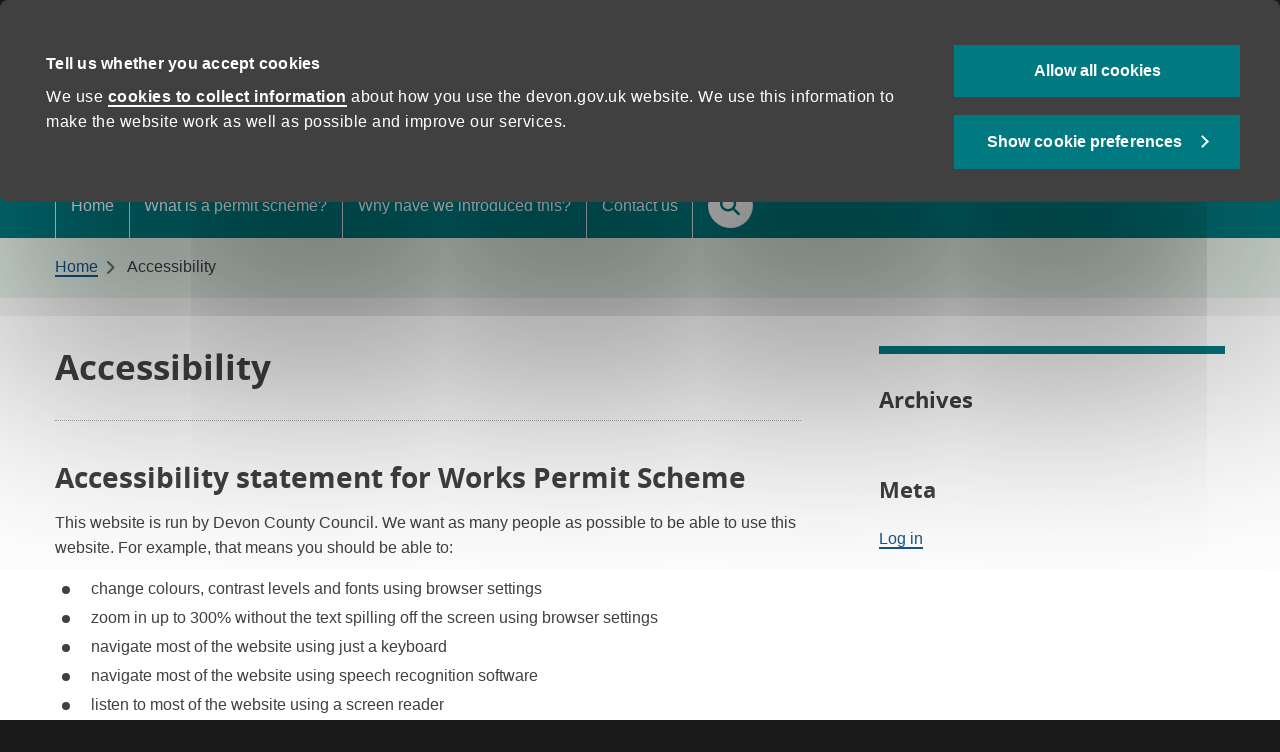

--- FILE ---
content_type: text/html; charset=UTF-8
request_url: https://www.devon.gov.uk/workspermit-scheme/accessibility/
body_size: 27709
content:
<!DOCTYPE html>
<html class="no-js" lang="en-GB" prefix="og: https://ogp.me/ns#">
<head><meta charset="UTF-8"><script>if(navigator.userAgent.match(/MSIE|Internet Explorer/i)||navigator.userAgent.match(/Trident\/7\..*?rv:11/i)){var href=document.location.href;if(!href.match(/[?&]nowprocket/)){if(href.indexOf("?")==-1){if(href.indexOf("#")==-1){document.location.href=href+"?nowprocket=1"}else{document.location.href=href.replace("#","?nowprocket=1#")}}else{if(href.indexOf("#")==-1){document.location.href=href+"&nowprocket=1"}else{document.location.href=href.replace("#","&nowprocket=1#")}}}}</script><script>(()=>{class RocketLazyLoadScripts{constructor(){this.v="2.0.4",this.userEvents=["keydown","keyup","mousedown","mouseup","mousemove","mouseover","mouseout","touchmove","touchstart","touchend","touchcancel","wheel","click","dblclick","input"],this.attributeEvents=["onblur","onclick","oncontextmenu","ondblclick","onfocus","onmousedown","onmouseenter","onmouseleave","onmousemove","onmouseout","onmouseover","onmouseup","onmousewheel","onscroll","onsubmit"]}async t(){this.i(),this.o(),/iP(ad|hone)/.test(navigator.userAgent)&&this.h(),this.u(),this.l(this),this.m(),this.k(this),this.p(this),this._(),await Promise.all([this.R(),this.L()]),this.lastBreath=Date.now(),this.S(this),this.P(),this.D(),this.O(),this.M(),await this.C(this.delayedScripts.normal),await this.C(this.delayedScripts.defer),await this.C(this.delayedScripts.async),await this.T(),await this.F(),await this.j(),await this.A(),window.dispatchEvent(new Event("rocket-allScriptsLoaded")),this.everythingLoaded=!0,this.lastTouchEnd&&await new Promise(t=>setTimeout(t,500-Date.now()+this.lastTouchEnd)),this.I(),this.H(),this.U(),this.W()}i(){this.CSPIssue=sessionStorage.getItem("rocketCSPIssue"),document.addEventListener("securitypolicyviolation",t=>{this.CSPIssue||"script-src-elem"!==t.violatedDirective||"data"!==t.blockedURI||(this.CSPIssue=!0,sessionStorage.setItem("rocketCSPIssue",!0))},{isRocket:!0})}o(){window.addEventListener("pageshow",t=>{this.persisted=t.persisted,this.realWindowLoadedFired=!0},{isRocket:!0}),window.addEventListener("pagehide",()=>{this.onFirstUserAction=null},{isRocket:!0})}h(){let t;function e(e){t=e}window.addEventListener("touchstart",e,{isRocket:!0}),window.addEventListener("touchend",function i(o){o.changedTouches[0]&&t.changedTouches[0]&&Math.abs(o.changedTouches[0].pageX-t.changedTouches[0].pageX)<10&&Math.abs(o.changedTouches[0].pageY-t.changedTouches[0].pageY)<10&&o.timeStamp-t.timeStamp<200&&(window.removeEventListener("touchstart",e,{isRocket:!0}),window.removeEventListener("touchend",i,{isRocket:!0}),"INPUT"===o.target.tagName&&"text"===o.target.type||(o.target.dispatchEvent(new TouchEvent("touchend",{target:o.target,bubbles:!0})),o.target.dispatchEvent(new MouseEvent("mouseover",{target:o.target,bubbles:!0})),o.target.dispatchEvent(new PointerEvent("click",{target:o.target,bubbles:!0,cancelable:!0,detail:1,clientX:o.changedTouches[0].clientX,clientY:o.changedTouches[0].clientY})),event.preventDefault()))},{isRocket:!0})}q(t){this.userActionTriggered||("mousemove"!==t.type||this.firstMousemoveIgnored?"keyup"===t.type||"mouseover"===t.type||"mouseout"===t.type||(this.userActionTriggered=!0,this.onFirstUserAction&&this.onFirstUserAction()):this.firstMousemoveIgnored=!0),"click"===t.type&&t.preventDefault(),t.stopPropagation(),t.stopImmediatePropagation(),"touchstart"===this.lastEvent&&"touchend"===t.type&&(this.lastTouchEnd=Date.now()),"click"===t.type&&(this.lastTouchEnd=0),this.lastEvent=t.type,t.composedPath&&t.composedPath()[0].getRootNode()instanceof ShadowRoot&&(t.rocketTarget=t.composedPath()[0]),this.savedUserEvents.push(t)}u(){this.savedUserEvents=[],this.userEventHandler=this.q.bind(this),this.userEvents.forEach(t=>window.addEventListener(t,this.userEventHandler,{passive:!1,isRocket:!0})),document.addEventListener("visibilitychange",this.userEventHandler,{isRocket:!0})}U(){this.userEvents.forEach(t=>window.removeEventListener(t,this.userEventHandler,{passive:!1,isRocket:!0})),document.removeEventListener("visibilitychange",this.userEventHandler,{isRocket:!0}),this.savedUserEvents.forEach(t=>{(t.rocketTarget||t.target).dispatchEvent(new window[t.constructor.name](t.type,t))})}m(){const t="return false",e=Array.from(this.attributeEvents,t=>"data-rocket-"+t),i="["+this.attributeEvents.join("],[")+"]",o="[data-rocket-"+this.attributeEvents.join("],[data-rocket-")+"]",s=(e,i,o)=>{o&&o!==t&&(e.setAttribute("data-rocket-"+i,o),e["rocket"+i]=new Function("event",o),e.setAttribute(i,t))};new MutationObserver(t=>{for(const n of t)"attributes"===n.type&&(n.attributeName.startsWith("data-rocket-")||this.everythingLoaded?n.attributeName.startsWith("data-rocket-")&&this.everythingLoaded&&this.N(n.target,n.attributeName.substring(12)):s(n.target,n.attributeName,n.target.getAttribute(n.attributeName))),"childList"===n.type&&n.addedNodes.forEach(t=>{if(t.nodeType===Node.ELEMENT_NODE)if(this.everythingLoaded)for(const i of[t,...t.querySelectorAll(o)])for(const t of i.getAttributeNames())e.includes(t)&&this.N(i,t.substring(12));else for(const e of[t,...t.querySelectorAll(i)])for(const t of e.getAttributeNames())this.attributeEvents.includes(t)&&s(e,t,e.getAttribute(t))})}).observe(document,{subtree:!0,childList:!0,attributeFilter:[...this.attributeEvents,...e]})}I(){this.attributeEvents.forEach(t=>{document.querySelectorAll("[data-rocket-"+t+"]").forEach(e=>{this.N(e,t)})})}N(t,e){const i=t.getAttribute("data-rocket-"+e);i&&(t.setAttribute(e,i),t.removeAttribute("data-rocket-"+e))}k(t){Object.defineProperty(HTMLElement.prototype,"onclick",{get(){return this.rocketonclick||null},set(e){this.rocketonclick=e,this.setAttribute(t.everythingLoaded?"onclick":"data-rocket-onclick","this.rocketonclick(event)")}})}S(t){function e(e,i){let o=e[i];e[i]=null,Object.defineProperty(e,i,{get:()=>o,set(s){t.everythingLoaded?o=s:e["rocket"+i]=o=s}})}e(document,"onreadystatechange"),e(window,"onload"),e(window,"onpageshow");try{Object.defineProperty(document,"readyState",{get:()=>t.rocketReadyState,set(e){t.rocketReadyState=e},configurable:!0}),document.readyState="loading"}catch(t){console.log("WPRocket DJE readyState conflict, bypassing")}}l(t){this.originalAddEventListener=EventTarget.prototype.addEventListener,this.originalRemoveEventListener=EventTarget.prototype.removeEventListener,this.savedEventListeners=[],EventTarget.prototype.addEventListener=function(e,i,o){o&&o.isRocket||!t.B(e,this)&&!t.userEvents.includes(e)||t.B(e,this)&&!t.userActionTriggered||e.startsWith("rocket-")||t.everythingLoaded?t.originalAddEventListener.call(this,e,i,o):(t.savedEventListeners.push({target:this,remove:!1,type:e,func:i,options:o}),"mouseenter"!==e&&"mouseleave"!==e||t.originalAddEventListener.call(this,e,t.savedUserEvents.push,o))},EventTarget.prototype.removeEventListener=function(e,i,o){o&&o.isRocket||!t.B(e,this)&&!t.userEvents.includes(e)||t.B(e,this)&&!t.userActionTriggered||e.startsWith("rocket-")||t.everythingLoaded?t.originalRemoveEventListener.call(this,e,i,o):t.savedEventListeners.push({target:this,remove:!0,type:e,func:i,options:o})}}J(t,e){this.savedEventListeners=this.savedEventListeners.filter(i=>{let o=i.type,s=i.target||window;return e!==o||t!==s||(this.B(o,s)&&(i.type="rocket-"+o),this.$(i),!1)})}H(){EventTarget.prototype.addEventListener=this.originalAddEventListener,EventTarget.prototype.removeEventListener=this.originalRemoveEventListener,this.savedEventListeners.forEach(t=>this.$(t))}$(t){t.remove?this.originalRemoveEventListener.call(t.target,t.type,t.func,t.options):this.originalAddEventListener.call(t.target,t.type,t.func,t.options)}p(t){let e;function i(e){return t.everythingLoaded?e:e.split(" ").map(t=>"load"===t||t.startsWith("load.")?"rocket-jquery-load":t).join(" ")}function o(o){function s(e){const s=o.fn[e];o.fn[e]=o.fn.init.prototype[e]=function(){return this[0]===window&&t.userActionTriggered&&("string"==typeof arguments[0]||arguments[0]instanceof String?arguments[0]=i(arguments[0]):"object"==typeof arguments[0]&&Object.keys(arguments[0]).forEach(t=>{const e=arguments[0][t];delete arguments[0][t],arguments[0][i(t)]=e})),s.apply(this,arguments),this}}if(o&&o.fn&&!t.allJQueries.includes(o)){const e={DOMContentLoaded:[],"rocket-DOMContentLoaded":[]};for(const t in e)document.addEventListener(t,()=>{e[t].forEach(t=>t())},{isRocket:!0});o.fn.ready=o.fn.init.prototype.ready=function(i){function s(){parseInt(o.fn.jquery)>2?setTimeout(()=>i.bind(document)(o)):i.bind(document)(o)}return"function"==typeof i&&(t.realDomReadyFired?!t.userActionTriggered||t.fauxDomReadyFired?s():e["rocket-DOMContentLoaded"].push(s):e.DOMContentLoaded.push(s)),o([])},s("on"),s("one"),s("off"),t.allJQueries.push(o)}e=o}t.allJQueries=[],o(window.jQuery),Object.defineProperty(window,"jQuery",{get:()=>e,set(t){o(t)}})}P(){const t=new Map;document.write=document.writeln=function(e){const i=document.currentScript,o=document.createRange(),s=i.parentElement;let n=t.get(i);void 0===n&&(n=i.nextSibling,t.set(i,n));const c=document.createDocumentFragment();o.setStart(c,0),c.appendChild(o.createContextualFragment(e)),s.insertBefore(c,n)}}async R(){return new Promise(t=>{this.userActionTriggered?t():this.onFirstUserAction=t})}async L(){return new Promise(t=>{document.addEventListener("DOMContentLoaded",()=>{this.realDomReadyFired=!0,t()},{isRocket:!0})})}async j(){return this.realWindowLoadedFired?Promise.resolve():new Promise(t=>{window.addEventListener("load",t,{isRocket:!0})})}M(){this.pendingScripts=[];this.scriptsMutationObserver=new MutationObserver(t=>{for(const e of t)e.addedNodes.forEach(t=>{"SCRIPT"!==t.tagName||t.noModule||t.isWPRocket||this.pendingScripts.push({script:t,promise:new Promise(e=>{const i=()=>{const i=this.pendingScripts.findIndex(e=>e.script===t);i>=0&&this.pendingScripts.splice(i,1),e()};t.addEventListener("load",i,{isRocket:!0}),t.addEventListener("error",i,{isRocket:!0}),setTimeout(i,1e3)})})})}),this.scriptsMutationObserver.observe(document,{childList:!0,subtree:!0})}async F(){await this.X(),this.pendingScripts.length?(await this.pendingScripts[0].promise,await this.F()):this.scriptsMutationObserver.disconnect()}D(){this.delayedScripts={normal:[],async:[],defer:[]},document.querySelectorAll("script[type$=rocketlazyloadscript]").forEach(t=>{t.hasAttribute("data-rocket-src")?t.hasAttribute("async")&&!1!==t.async?this.delayedScripts.async.push(t):t.hasAttribute("defer")&&!1!==t.defer||"module"===t.getAttribute("data-rocket-type")?this.delayedScripts.defer.push(t):this.delayedScripts.normal.push(t):this.delayedScripts.normal.push(t)})}async _(){await this.L();let t=[];document.querySelectorAll("script[type$=rocketlazyloadscript][data-rocket-src]").forEach(e=>{let i=e.getAttribute("data-rocket-src");if(i&&!i.startsWith("data:")){i.startsWith("//")&&(i=location.protocol+i);try{const o=new URL(i).origin;o!==location.origin&&t.push({src:o,crossOrigin:e.crossOrigin||"module"===e.getAttribute("data-rocket-type")})}catch(t){}}}),t=[...new Map(t.map(t=>[JSON.stringify(t),t])).values()],this.Y(t,"preconnect")}async G(t){if(await this.K(),!0!==t.noModule||!("noModule"in HTMLScriptElement.prototype))return new Promise(e=>{let i;function o(){(i||t).setAttribute("data-rocket-status","executed"),e()}try{if(navigator.userAgent.includes("Firefox/")||""===navigator.vendor||this.CSPIssue)i=document.createElement("script"),[...t.attributes].forEach(t=>{let e=t.nodeName;"type"!==e&&("data-rocket-type"===e&&(e="type"),"data-rocket-src"===e&&(e="src"),i.setAttribute(e,t.nodeValue))}),t.text&&(i.text=t.text),t.nonce&&(i.nonce=t.nonce),i.hasAttribute("src")?(i.addEventListener("load",o,{isRocket:!0}),i.addEventListener("error",()=>{i.setAttribute("data-rocket-status","failed-network"),e()},{isRocket:!0}),setTimeout(()=>{i.isConnected||e()},1)):(i.text=t.text,o()),i.isWPRocket=!0,t.parentNode.replaceChild(i,t);else{const i=t.getAttribute("data-rocket-type"),s=t.getAttribute("data-rocket-src");i?(t.type=i,t.removeAttribute("data-rocket-type")):t.removeAttribute("type"),t.addEventListener("load",o,{isRocket:!0}),t.addEventListener("error",i=>{this.CSPIssue&&i.target.src.startsWith("data:")?(console.log("WPRocket: CSP fallback activated"),t.removeAttribute("src"),this.G(t).then(e)):(t.setAttribute("data-rocket-status","failed-network"),e())},{isRocket:!0}),s?(t.fetchPriority="high",t.removeAttribute("data-rocket-src"),t.src=s):t.src="data:text/javascript;base64,"+window.btoa(unescape(encodeURIComponent(t.text)))}}catch(i){t.setAttribute("data-rocket-status","failed-transform"),e()}});t.setAttribute("data-rocket-status","skipped")}async C(t){const e=t.shift();return e?(e.isConnected&&await this.G(e),this.C(t)):Promise.resolve()}O(){this.Y([...this.delayedScripts.normal,...this.delayedScripts.defer,...this.delayedScripts.async],"preload")}Y(t,e){this.trash=this.trash||[];let i=!0;var o=document.createDocumentFragment();t.forEach(t=>{const s=t.getAttribute&&t.getAttribute("data-rocket-src")||t.src;if(s&&!s.startsWith("data:")){const n=document.createElement("link");n.href=s,n.rel=e,"preconnect"!==e&&(n.as="script",n.fetchPriority=i?"high":"low"),t.getAttribute&&"module"===t.getAttribute("data-rocket-type")&&(n.crossOrigin=!0),t.crossOrigin&&(n.crossOrigin=t.crossOrigin),t.integrity&&(n.integrity=t.integrity),t.nonce&&(n.nonce=t.nonce),o.appendChild(n),this.trash.push(n),i=!1}}),document.head.appendChild(o)}W(){this.trash.forEach(t=>t.remove())}async T(){try{document.readyState="interactive"}catch(t){}this.fauxDomReadyFired=!0;try{await this.K(),this.J(document,"readystatechange"),document.dispatchEvent(new Event("rocket-readystatechange")),await this.K(),document.rocketonreadystatechange&&document.rocketonreadystatechange(),await this.K(),this.J(document,"DOMContentLoaded"),document.dispatchEvent(new Event("rocket-DOMContentLoaded")),await this.K(),this.J(window,"DOMContentLoaded"),window.dispatchEvent(new Event("rocket-DOMContentLoaded"))}catch(t){console.error(t)}}async A(){try{document.readyState="complete"}catch(t){}try{await this.K(),this.J(document,"readystatechange"),document.dispatchEvent(new Event("rocket-readystatechange")),await this.K(),document.rocketonreadystatechange&&document.rocketonreadystatechange(),await this.K(),this.J(window,"load"),window.dispatchEvent(new Event("rocket-load")),await this.K(),window.rocketonload&&window.rocketonload(),await this.K(),this.allJQueries.forEach(t=>t(window).trigger("rocket-jquery-load")),await this.K(),this.J(window,"pageshow");const t=new Event("rocket-pageshow");t.persisted=this.persisted,window.dispatchEvent(t),await this.K(),window.rocketonpageshow&&window.rocketonpageshow({persisted:this.persisted})}catch(t){console.error(t)}}async K(){Date.now()-this.lastBreath>45&&(await this.X(),this.lastBreath=Date.now())}async X(){return document.hidden?new Promise(t=>setTimeout(t)):new Promise(t=>requestAnimationFrame(t))}B(t,e){return e===document&&"readystatechange"===t||(e===document&&"DOMContentLoaded"===t||(e===window&&"DOMContentLoaded"===t||(e===window&&"load"===t||e===window&&"pageshow"===t)))}static run(){(new RocketLazyLoadScripts).t()}}RocketLazyLoadScripts.run()})();</script>
    
    <meta http-equiv="X-UA-Compatible" content="ie=edge">
    <meta name="viewport" content="width=device-width, initial-scale=1.0" >
		<style>img:is([sizes="auto" i], [sizes^="auto," i]) { contain-intrinsic-size: 3000px 1500px }</style>
	        <script type="rocketlazyloadscript">
            window.dataLayer = window.dataLayer || [];
            dataLayer.push({'ServiceType': 'Roads, transport and travel','ContentType': 'Information and guidance'});
        </script>
		<!-- Google Tag Manager -->
		<script>
            (function(w,d,s,l,i){w[l]=w[l]||[];w[l].push({'gtm.start':
                    new Date().getTime(),event:'gtm.js'});var f=d.getElementsByTagName(s)[0],
                j=d.createElement(s),dl=l!='dataLayer'?'&l='+l:'';j.async=true;j.src=
                'https://www.googletagmanager.com/gtm.js?id='+i+dl;f.parentNode.insertBefore(j,f);
            })(window,document,'script','dataLayer','GTM-MVC64CR');</script>
		<!-- End Google Tag Manager -->
<!-- Search Engine Optimization by Rank Math PRO - https://rankmath.com/ -->
<title>Accessibility - Works Permit Scheme</title>
<meta name="robots" content="follow, index, max-snippet:-1, max-video-preview:-1, max-image-preview:large"/>
<link rel="canonical" href="https://www.devon.gov.uk/workspermit-scheme/accessibility/" />
<meta property="og:locale" content="en_GB" />
<meta property="og:type" content="article" />
<meta property="og:title" content="Accessibility - Works Permit Scheme" />
<meta property="og:description" content="Accessibility statement for Works Permit Scheme This website is run by Devon County Council. We want as many people as possible to be able to use this website. For example, that means you should be able to: We’ve also made the website text as simple as possible to understand. The My Computer My Way guide [&hellip;]" />
<meta property="og:url" content="https://www.devon.gov.uk/workspermit-scheme/accessibility/" />
<meta property="og:site_name" content="Works Permit Scheme" />
<meta property="og:updated_time" content="2024-07-22T14:07:26+01:00" />
<meta property="og:image" content="https://www.devon.gov.uk/workspermit-scheme/wp-content/uploads/sites/137/2023/06/DCC.png" />
<meta property="og:image:secure_url" content="https://www.devon.gov.uk/workspermit-scheme/wp-content/uploads/sites/137/2023/06/DCC.png" />
<meta property="og:image:width" content="1200" />
<meta property="og:image:height" content="675" />
<meta property="og:image:alt" content="DCC Logo social media background" />
<meta property="og:image:type" content="image/png" />
<meta property="article:published_time" content="2019-09-20T17:51:20+01:00" />
<meta property="article:modified_time" content="2024-07-22T14:07:26+01:00" />
<meta name="twitter:card" content="summary_large_image" />
<meta name="twitter:title" content="Accessibility - Works Permit Scheme" />
<meta name="twitter:description" content="Accessibility statement for Works Permit Scheme This website is run by Devon County Council. We want as many people as possible to be able to use this website. For example, that means you should be able to: We’ve also made the website text as simple as possible to understand. The My Computer My Way guide [&hellip;]" />
<meta name="twitter:image" content="https://www.devon.gov.uk/workspermit-scheme/wp-content/uploads/sites/137/2023/06/DCC.png" />
<meta name="twitter:label1" content="Time to read" />
<meta name="twitter:data1" content="3 minutes" />
<script type="application/ld+json" class="rank-math-schema-pro">{"@context":"https://schema.org","@graph":[{"@type":["GovernmentOrganization","Organization"],"@id":"https://www.devon.gov.uk/workspermit-scheme/#organization","name":"Works Permit Scheme","url":"https://www.devon.gov.uk/workspermit-scheme","logo":{"@type":"ImageObject","@id":"https://www.devon.gov.uk/workspermit-scheme/#logo","url":"https://www.devon.gov.uk/workspermit-scheme/wp-content/uploads/sites/137/2023/06/favicon-194x1941-1.png","contentUrl":"https://www.devon.gov.uk/workspermit-scheme/wp-content/uploads/sites/137/2023/06/favicon-194x1941-1.png","caption":"Works Permit Scheme","inLanguage":"en-GB","width":"194","height":"194"}},{"@type":"WebSite","@id":"https://www.devon.gov.uk/workspermit-scheme/#website","url":"https://www.devon.gov.uk/workspermit-scheme","name":"Works Permit Scheme","publisher":{"@id":"https://www.devon.gov.uk/workspermit-scheme/#organization"},"inLanguage":"en-GB"},{"@type":"ImageObject","@id":"https://www.devon.gov.uk/workspermit-scheme/wp-content/uploads/sites/137/2023/06/DCC.png","url":"https://www.devon.gov.uk/workspermit-scheme/wp-content/uploads/sites/137/2023/06/DCC.png","width":"1200","height":"675","caption":"DCC Logo social media background","inLanguage":"en-GB"},{"@type":"WebPage","@id":"https://www.devon.gov.uk/workspermit-scheme/accessibility/#webpage","url":"https://www.devon.gov.uk/workspermit-scheme/accessibility/","name":"Accessibility - Works Permit Scheme","datePublished":"2019-09-20T17:51:20+01:00","dateModified":"2024-07-22T14:07:26+01:00","isPartOf":{"@id":"https://www.devon.gov.uk/workspermit-scheme/#website"},"primaryImageOfPage":{"@id":"https://www.devon.gov.uk/workspermit-scheme/wp-content/uploads/sites/137/2023/06/DCC.png"},"inLanguage":"en-GB"},{"@type":"Article","headline":"Accessibility - Works Permit Scheme","datePublished":"2019-09-20T17:51:20+01:00","dateModified":"2024-07-22T14:07:26+01:00","publisher":{"@id":"https://www.devon.gov.uk/workspermit-scheme/#organization"},"description":"This website is run by Devon County Council. We want as many people as possible to be able to use this website. For example, that means you should be able to:","name":"Accessibility - Works Permit Scheme","@id":"https://www.devon.gov.uk/workspermit-scheme/accessibility/#richSnippet","isPartOf":{"@id":"https://www.devon.gov.uk/workspermit-scheme/accessibility/#webpage"},"image":{"@id":"https://www.devon.gov.uk/workspermit-scheme/wp-content/uploads/sites/137/2023/06/DCC.png"},"inLanguage":"en-GB","mainEntityOfPage":{"@id":"https://www.devon.gov.uk/workspermit-scheme/accessibility/#webpage"}}]}</script>
<!-- /Rank Math WordPress SEO plugin -->

<link rel='dns-prefetch' href='//widgetlogic.org' />

<link rel="alternate" type="application/rss+xml" title="Works Permit Scheme &raquo; Feed" href="https://www.devon.gov.uk/workspermit-scheme/feed/" />
<link rel="alternate" type="application/rss+xml" title="Works Permit Scheme &raquo; Comments Feed" href="https://www.devon.gov.uk/workspermit-scheme/comments/feed/" />
<link data-minify="1" rel='stylesheet' id='foundation-css' href='https://www.devon.gov.uk/workspermit-scheme/wp-content/cache/min/137/workspermit-scheme/wp-content/themes/dcc-parent-v4/framework/foundation/foundation.css?ver=1750345945' media='all' />
<link data-minify="1" rel='stylesheet' id='gel-css' href='https://www.devon.gov.uk/workspermit-scheme/wp-content/cache/min/137/workspermit-scheme/wp-content/themes/dcc-parent-v4/scss/gel.css?ver=1750345945' media='all' />
<link data-minify="1" rel='stylesheet' id='dcc-core-css' href='https://www.devon.gov.uk/workspermit-scheme/wp-content/cache/min/137/workspermit-scheme/wp-content/themes/dcc-default-theme-v4/core-files/137/core-styles.css?ver=1750345945' media='all' />
<link data-minify="1" rel='stylesheet' id='parent_base_css-css' href='https://www.devon.gov.uk/workspermit-scheme/wp-content/cache/min/137/workspermit-scheme/wp-content/themes/dcc-parent-v4/style.css?ver=1750345945' media='all' />
<link rel='stylesheet' id='wp-block-library-css' href='https://www.devon.gov.uk/workspermit-scheme/wp-includes/css/dist/block-library/style.min.css?ver=6.8.3' media='all' />
<style id='wp-block-library-theme-inline-css'>
.wp-block-audio :where(figcaption){color:#555;font-size:13px;text-align:center}.is-dark-theme .wp-block-audio :where(figcaption){color:#ffffffa6}.wp-block-audio{margin:0 0 1em}.wp-block-code{border:1px solid #ccc;border-radius:4px;font-family:Menlo,Consolas,monaco,monospace;padding:.8em 1em}.wp-block-embed :where(figcaption){color:#555;font-size:13px;text-align:center}.is-dark-theme .wp-block-embed :where(figcaption){color:#ffffffa6}.wp-block-embed{margin:0 0 1em}.blocks-gallery-caption{color:#555;font-size:13px;text-align:center}.is-dark-theme .blocks-gallery-caption{color:#ffffffa6}:root :where(.wp-block-image figcaption){color:#555;font-size:13px;text-align:center}.is-dark-theme :root :where(.wp-block-image figcaption){color:#ffffffa6}.wp-block-image{margin:0 0 1em}.wp-block-pullquote{border-bottom:4px solid;border-top:4px solid;color:currentColor;margin-bottom:1.75em}.wp-block-pullquote cite,.wp-block-pullquote footer,.wp-block-pullquote__citation{color:currentColor;font-size:.8125em;font-style:normal;text-transform:uppercase}.wp-block-quote{border-left:.25em solid;margin:0 0 1.75em;padding-left:1em}.wp-block-quote cite,.wp-block-quote footer{color:currentColor;font-size:.8125em;font-style:normal;position:relative}.wp-block-quote:where(.has-text-align-right){border-left:none;border-right:.25em solid;padding-left:0;padding-right:1em}.wp-block-quote:where(.has-text-align-center){border:none;padding-left:0}.wp-block-quote.is-large,.wp-block-quote.is-style-large,.wp-block-quote:where(.is-style-plain){border:none}.wp-block-search .wp-block-search__label{font-weight:700}.wp-block-search__button{border:1px solid #ccc;padding:.375em .625em}:where(.wp-block-group.has-background){padding:1.25em 2.375em}.wp-block-separator.has-css-opacity{opacity:.4}.wp-block-separator{border:none;border-bottom:2px solid;margin-left:auto;margin-right:auto}.wp-block-separator.has-alpha-channel-opacity{opacity:1}.wp-block-separator:not(.is-style-wide):not(.is-style-dots){width:100px}.wp-block-separator.has-background:not(.is-style-dots){border-bottom:none;height:1px}.wp-block-separator.has-background:not(.is-style-wide):not(.is-style-dots){height:2px}.wp-block-table{margin:0 0 1em}.wp-block-table td,.wp-block-table th{word-break:normal}.wp-block-table :where(figcaption){color:#555;font-size:13px;text-align:center}.is-dark-theme .wp-block-table :where(figcaption){color:#ffffffa6}.wp-block-video :where(figcaption){color:#555;font-size:13px;text-align:center}.is-dark-theme .wp-block-video :where(figcaption){color:#ffffffa6}.wp-block-video{margin:0 0 1em}:root :where(.wp-block-template-part.has-background){margin-bottom:0;margin-top:0;padding:1.25em 2.375em}
</style>
<style id='acf-acf-accessible-infographic-block-style-inline-css'>
.dcc-infographic-block.aligncenter{display:table;margin-left:auto;margin-right:auto}.dcc-infographic-block .admin-long-description{font-size:1rem;border:1px solid rgba(10,10,10,.25)}.dcc-infographic-block .admin-long-description p{margin-top:0;margin-bottom:0;padding:.5rem}.dcc-infographic-block .admin-long-description-success,.dcc-infographic-block .admin-long-description-error,.dcc-infographic-block .admin-long-description-warning{font-weight:bold;padding:.5rem}.dcc-infographic-block .admin-long-description-success{background:#e1faea}.dcc-infographic-block .admin-long-description-error{background:#f7e4e1}.dcc-infographic-block .admin-long-description-warning{background:#fff3d9}/*# sourceMappingURL=style.css.map */

</style>
<link data-minify="1" rel='stylesheet' id='acf-acf-banner-block-style-css' href='https://www.devon.gov.uk/workspermit-scheme/wp-content/cache/min/137/workspermit-scheme/wp-content/themes/dcc-default-theme-v4/scss/blocks/banner.css?ver=1750345945' media='all' />
<link data-minify="1" rel='stylesheet' id='acf-acf-landing-menu-block-style-css' href='https://www.devon.gov.uk/workspermit-scheme/wp-content/cache/min/137/workspermit-scheme/wp-content/themes/dcc-default-theme-v4/scss/blocks/landing-menu.css?ver=1750345945' media='all' />
<link data-minify="1" rel='stylesheet' id='acf-acf-accordion-tabs-block-style-css' href='https://www.devon.gov.uk/workspermit-scheme/wp-content/cache/min/137/workspermit-scheme/wp-content/themes/dcc-parent-v4/scss/blocks/accordion-tabs.css?ver=1750345945' media='all' />
<style id='acf-acf-alert-block-style-inline-css'>
.alert-box-block-outer .alert-box-block,.editor-styles-wrapper .alert-box-block{position:relative;padding-right:.5rem;padding-left:.9rem}@media screen and (min-width: 40em){.alert-box-block-outer .alert-box-block,.editor-styles-wrapper .alert-box-block{padding-left:1rem;padding-right:1rem}}@media screen and (min-width: 64em){.alert-box-block-outer .alert-box-block,.editor-styles-wrapper .alert-box-block{padding-left:0;padding-right:0;margin-top:0}}.alert-box-block-outer .alert-box-block .content-inner,.editor-styles-wrapper .alert-box-block .content-inner{padding-left:1rem;border:1px dotted #fff;border-radius:var(--button-radius, 5px);padding-top:1.5rem;padding-bottom:1.5rem}.alert-box-block-outer .alert-box-block .content-inner.text-dark,.editor-styles-wrapper .alert-box-block .content-inner.text-dark{border-color:#404040;color:#404040}.alert-box-block-outer .alert-box-block .content-inner.text-dark h2,.editor-styles-wrapper .alert-box-block .content-inner.text-dark h2{color:#404040}.alert-box-block-outer .alert-box-block .content-inner.text-dark a:hover,.editor-styles-wrapper .alert-box-block .content-inner.text-dark a:hover{color:#000;border-bottom-color:#000}.alert-box-block-outer .alert-box-block .content-inner.text-light,.editor-styles-wrapper .alert-box-block .content-inner.text-light{border-color:#fff;color:#fff}.alert-box-block-outer .alert-box-block .content-inner.text-light a,.editor-styles-wrapper .alert-box-block .content-inner.text-light a{color:#fff;border-bottom:1px solid #fff}.alert-box-block-outer .alert-box-block .content-inner.text-light a:hover,.editor-styles-wrapper .alert-box-block .content-inner.text-light a:hover{color:#ddd;border-bottom-color:#ddd}.alert-box-block-outer .alert-box-block .content-inner.text-light .content-header h2,.editor-styles-wrapper .alert-box-block .content-inner.text-light .content-header h2{font-size:1.5rem;color:#fff}.alert-box-block-outer .alert-box-block .content-inner.text-light h2,.editor-styles-wrapper .alert-box-block .content-inner.text-light h2{color:#fff !important}.alert-box-block-outer .alert-box-block .content-inner .content-header h2,.editor-styles-wrapper .alert-box-block .content-inner .content-header h2{font-size:1.5rem;margin-top:0}.alert-box-block-outer .alert-box-block .content-inner .content-message p,.editor-styles-wrapper .alert-box-block .content-inner .content-message p{margin-bottom:0}
/*# sourceMappingURL=alert.css.map */
</style>
<link data-minify="1" rel='stylesheet' id='acf-acf-parent-banner-block-style-css' href='https://www.devon.gov.uk/workspermit-scheme/wp-content/cache/min/137/workspermit-scheme/wp-content/themes/dcc-parent-v4/scss/blocks/banner-parent.css?ver=1750345945' media='all' />
<link data-minify="1" rel='stylesheet' id='acf-acf-call-to-action-block-style-css' href='https://www.devon.gov.uk/workspermit-scheme/wp-content/cache/min/137/workspermit-scheme/wp-content/themes/dcc-parent-v4/scss/blocks/call-to-action.css?ver=1750345945' media='all' />
<link data-minify="1" rel='stylesheet' id='acf-councillor-quote-style-css' href='https://www.devon.gov.uk/workspermit-scheme/wp-content/cache/min/137/workspermit-scheme/wp-content/themes/dcc-parent-v4/scss/blocks/councillor-quote.css?ver=1750345945' media='all' />
<link data-minify="1" rel='stylesheet' id='acf-acf-document-download-list-block-style-css' href='https://www.devon.gov.uk/workspermit-scheme/wp-content/cache/min/137/workspermit-scheme/wp-content/themes/dcc-parent-v4/scss/blocks/document-download-list.css?ver=1750345945' media='all' />
<style id='acf-acf-faq-block-style-inline-css'>
#content .faq-block .accordion,.editor-styles-wrapper .faq-block .accordion{list-style-type:none;padding:0 0 1.5rem}#content .faq-block .accordion li,.editor-styles-wrapper .faq-block .accordion li{padding-left:0}#content .faq-block .accordion li:before,.editor-styles-wrapper .faq-block .accordion li:before{content:none}#content .faq-block .accordion .accordion-item,.editor-styles-wrapper .faq-block .accordion .accordion-item{padding-left:0;margin-bottom:.5rem}#content .faq-block .accordion .accordion-item .accordion-title,.editor-styles-wrapper .faq-block .accordion .accordion-item .accordion-title{display:block !important;font-size:1rem;color:var(--faq-title-text, #404040);background:var(--faq-title-background, #fff);border:1px solid var(--faq-border, #aaa);font-weight:bold;position:relative;text-decoration:none;line-height:1.5;padding:.75rem 3rem .75rem .75rem}#content .faq-block .accordion .accordion-item .accordion-title:before,.editor-styles-wrapper .faq-block .accordion .accordion-item .accordion-title:before{font-size:1.25rem;line-height:1;margin-top:-0.5em;color:var(--faq-title-arrow, #404040)}#content .faq-block .accordion .accordion-item .accordion-title:hover,.editor-styles-wrapper .faq-block .accordion .accordion-item .accordion-title:hover{color:var(--faq-text-hover, #404040);background:var(--faq-background-hover, #ddd)}#content .faq-block .accordion .accordion-item .accordion-title:hover:before,.editor-styles-wrapper .faq-block .accordion .accordion-item .accordion-title:hover:before{color:var(--faq-text-hover, #404040)}#content .faq-block .accordion .accordion-item.is-active .accordion-title,.editor-styles-wrapper .faq-block .accordion .accordion-item.is-active .accordion-title{color:var(--faq-text-active, #404040);background:var(--faq-background-active, #fff);border-bottom-color:rgba(0,0,0,0)}#content .faq-block .accordion .accordion-item.is-active .accordion-title:hover,.editor-styles-wrapper .faq-block .accordion .accordion-item.is-active .accordion-title:hover{color:var(--faq-text-hover, #404040);background:var(--faq-background-hover, #ddd)}#content .faq-block .accordion .accordion-item.is-active .accordion-title:hover:before,.editor-styles-wrapper .faq-block .accordion .accordion-item.is-active .accordion-title:hover:before{color:var(--faq-text-hover, #404040)}#content .faq-block .accordion .accordion-item .accordion-content,.editor-styles-wrapper .faq-block .accordion .accordion-item .accordion-content{border:1px solid var(--faq-border, #aaa);border-top-color:rgba(0,0,0,0)}
/*# sourceMappingURL=faq.css.map */
</style>
<link data-minify="1" rel='stylesheet' id='acf-acf-gradient-icon-card-block-style-css' href='https://www.devon.gov.uk/workspermit-scheme/wp-content/cache/min/137/workspermit-scheme/wp-content/themes/dcc-parent-v4/scss/blocks/gradient-icon-card.css?ver=1750432686' media='all' />
<style id='acf-acf-iframe-block-style-inline-css'>
#content iframe,.editor-styles-wrapper iframe{border:0}

/*# sourceMappingURL=iframe.css.map */
</style>
<style id='acf-acf-inline-menu-block-style-inline-css'>
#content .content-menu-default .content-menu-container,.editor-styles-wrapper .content-menu-default .content-menu-container{padding-top:1.25rem;clear:both;display:-webkit-box;display:-ms-flexbox;display:flex;-webkit-box-orient:horizontal;-webkit-box-direction:normal;-ms-flex-flow:row wrap;flex-flow:row wrap}#content .content-menu-default .content-menu-item,.editor-styles-wrapper .content-menu-default .content-menu-item{display:-webkit-box;display:-ms-flexbox;display:flex;padding:0;list-style-type:none;position:relative}#content .content-menu-default .content-menu-item:before,.editor-styles-wrapper .content-menu-default .content-menu-item:before{content:none}#content .content-menu-default ul.grid-x li,.editor-styles-wrapper .content-menu-default ul.grid-x li{padding:0}#content .content-menu-default .content-menu-inner,.editor-styles-wrapper .content-menu-default .content-menu-inner{border:1px solid var(--inline-menu-border, #404040);border-bottom:5px solid var(--inline-menu-border, #404040);margin-bottom:1.875rem;background:var(--inline-menu-background, #ffffff);width:100%;position:relative;-webkit-transition:background .5s;transition:background .5s}#content .content-menu-default .content-menu-inner .content-menu-image,.editor-styles-wrapper .content-menu-default .content-menu-inner .content-menu-image{position:relative}#content .content-menu-default .content-menu-inner img,.editor-styles-wrapper .content-menu-default .content-menu-inner img{display:block}#content .content-menu-default .content-menu-inner .content-menu-heading,#content .content-menu-default .content-menu-inner p,.editor-styles-wrapper .content-menu-default .content-menu-inner .content-menu-heading,.editor-styles-wrapper .content-menu-default .content-menu-inner p{padding:0 2rem;margin-bottom:0}#content .content-menu-default .content-menu-inner .content-menu-heading,.editor-styles-wrapper .content-menu-default .content-menu-inner .content-menu-heading{font-size:1.375rem;margin-top:1rem;margin-bottom:1rem;line-height:1.6}#content .content-menu-default .content-menu-inner .content-menu-heading span,.editor-styles-wrapper .content-menu-default .content-menu-inner .content-menu-heading span{cursor:pointer;color:var(--link-colour, #16568d);border-bottom:2px solid var(--link-colour, #16568d)}#content .content-menu-default .content-menu-inner .content-menu-heading span:hover,.editor-styles-wrapper .content-menu-default .content-menu-inner .content-menu-heading span:hover{color:var(--link-colour-hover, #334c84);border-bottom:2px solid var(--link-colour-hover, #334c84)}#content .content-menu-default .content-menu-inner p,.editor-styles-wrapper .content-menu-default .content-menu-inner p{padding-bottom:2rem}#content .content-menu-default .content-menu-inner a:before,.editor-styles-wrapper .content-menu-default .content-menu-inner a:before{content:"";position:absolute;top:0;bottom:0;left:0;right:0}#content .content-menu-default .content-menu-inner:hover,.editor-styles-wrapper .content-menu-default .content-menu-inner:hover{background:var(--inline-menu-hover, #404040);border-bottom-color:var(--inline-menu-hover-border, #404040)}
/*# sourceMappingURL=inline-menu.css.map */
</style>
<link data-minify="1" rel='stylesheet' id='acf-acf-multi-column-cards-block-style-css' href='https://www.devon.gov.uk/workspermit-scheme/wp-content/cache/min/137/workspermit-scheme/wp-content/themes/dcc-parent-v4/scss/blocks/multi-column-cards.css?ver=1750345945' media='all' />
<link data-minify="1" rel='stylesheet' id='acf-acf-multi-column-quote-block-style-css' href='https://www.devon.gov.uk/workspermit-scheme/wp-content/cache/min/137/workspermit-scheme/wp-content/themes/dcc-parent-v4/scss/blocks/multi-column-quote.css?ver=1750345945' media='all' />
<link data-minify="1" rel='stylesheet' id='acf-acf-multi-column-signposting-block-style-css' href='https://www.devon.gov.uk/workspermit-scheme/wp-content/cache/min/137/workspermit-scheme/wp-content/themes/dcc-parent-v4/scss/blocks/multi-column-signposting.css?ver=1750345945' media='all' />
<link data-minify="1" rel='stylesheet' id='acf-acf-page-section-block-style-css' href='https://www.devon.gov.uk/workspermit-scheme/wp-content/cache/min/137/workspermit-scheme/wp-content/themes/dcc-parent-v4/scss/blocks/page-section.css?ver=1750345945' media='all' />
<style id='acf-acf-page-section-inner-block-style-inline-css'>
.page-section-inner{background-color:var(--page-section-inner-background, transparent);position:relative}.page-section-inner h3:first-child,.page-section-inner h2:first-child{margin-top:0}.page-section-inner.text-dark{color:var(--page-section-inner-dark-text, var(--content, #404040));--button-nostyle-border-hover: #767676;--button-nostyle-text-hover: #767676;--content-bullets: var(--page-section-dark-bullets, #00797f);--content-sub-bullets: var(--page-section-dark-sub-bullets, #00797f)}.page-section-inner.text-dark h1{color:var(--page-section-inner-dark-h1, var(--heading-1, #00797f))}.page-section-inner.text-dark h2{color:var(--page-section-inner-dark-h2, var(--heading-2, #00797f))}.page-section-inner.text-dark h3{color:var(--page-section-inner-dark-h3, var(--heading-3, #404040))}.page-section-inner.text-dark h4{color:var(--page-section-inner-dark-h4, var(--heading-4, #404040))}.page-section-inner.text-dark h5{color:var(--page-section-inner-dark-h5, var(--heading-5, #404040))}.page-section-inner.text-dark h6{color:var(--page-section-inner-dark-h6, var(--heading-6, #404040))}.page-section-inner.text-dark a:not(.wp-block-button__link,.button,.wp-block-social-link-anchor){color:var(--page-section-dark-link, #16568d);border-bottom-color:var(--page-section-dark-link, #16568d)}.page-section-inner.text-dark a:not(.wp-block-button__link,.button,.wp-block-social-link-anchor):hover{color:var(--page-section-dark-hover, #334c84);border-bottom-color:var(--page-section-dark-hover, #334c84)}.page-section-inner.text-light{color:var(--page-section-light-text, #ffffff);--dcc-subheading: #ffffff;--button-trans-border: #ffffff;--button-trans-text: #ffffff;--button-trans-icon: #ffffff;--button-nostyle-border: #ffffff;--button-nostyle-text: #ffffff;--button-nostyle-icon: #ffffff;--button-nostyle-border-hover: #f2f2f2;--button-nostyle-text-hover: #f2f2f2;--content-bullets: var(--page-section-light-bullets, #ffffff);--content-sub-bullets: var(--page-section-light-sub-bullets, #ffffff)}.page-section-inner.text-light h1{color:var(--page-section-light-h1, #ffffff)}.page-section-inner.text-light h2{color:var(--page-section-light-h2, #ffffff)}.page-section-inner.text-light h3{color:var(--page-section-light-h3, #ffffff)}.page-section-inner.text-light h4{color:var(--page-section-light-h4, #ffffff)}.page-section-inner.text-light h5{color:var(--page-section-light-h5, #ffffff)}.page-section-inner.text-light h6{color:var(--page-section-light-h6, #ffffff)}.page-section-inner.text-light a:not(.wp-block-button__link,.button,.wp-block-social-link-anchor){color:var(--page-section-light-link, #ddd);border-bottom-color:var(--page-section-light-link, #ddd)}.page-section-inner.text-light a:not(.wp-block-button__link,.button,.wp-block-social-link-anchor):hover{color:var(--page-section-light-hover, #bbb);border-bottom-color:var(--page-section-light-hover, #bbb)}

/*# sourceMappingURL=page-section-inner.css.map */
</style>
<style id='acf-acf-powerbi-block-style-inline-css'>
#content .content-powerbi .iframe-content,.editor-styles-wrapper .content-powerbi .iframe-content{padding:0;margin-bottom:1rem}#content .content-powerbi .iframe-container-desktop,#content .content-powerbi .iframe-container-mobile,#content .content-powerbi .iframe-container,.editor-styles-wrapper .content-powerbi .iframe-container-desktop,.editor-styles-wrapper .content-powerbi .iframe-container-mobile,.editor-styles-wrapper .content-powerbi .iframe-container{display:none;position:relative;margin-left:2%;margin-right:2%}#content .content-powerbi .iframe-container-desktop,.editor-styles-wrapper .content-powerbi .iframe-container-desktop{display:block}@media screen and (min-width: 48.063em){#content .content-powerbi .iframe-container,.editor-styles-wrapper .content-powerbi .iframe-container{padding-bottom:58.25%;display:block}}@media screen and (max-width: 48em){#content .content-powerbi .iframe-container-mobile,.editor-styles-wrapper .content-powerbi .iframe-container-mobile{padding-bottom:178%;display:block}}#content .content-powerbi iframe,.editor-styles-wrapper .content-powerbi iframe{position:absolute;top:0;left:0;width:100%;height:100%}
/*# sourceMappingURL=powerbi.css.map */
</style>
<link data-minify="1" rel='stylesheet' id='acf-acf-search-block-style-css' href='https://www.devon.gov.uk/workspermit-scheme/wp-content/cache/min/137/workspermit-scheme/wp-content/themes/dcc-parent-v4/scss/blocks/search.css?ver=1750345945' media='all' />
<style id='acf-acf-slideshow-block-style-inline-css'>
#content .slideshow .orbit-container,.editor-styles-wrapper .slideshow .orbit-container{margin:0 !important}#content .slideshow .orbit-slide,.editor-styles-wrapper .slideshow .orbit-slide{margin:0 !important;position:absolute;padding:0}#content .slideshow .orbit-slide:before,.editor-styles-wrapper .slideshow .orbit-slide:before{content:none}#content .slideshow .orbit-slide .orbit-figure,.editor-styles-wrapper .slideshow .orbit-slide .orbit-figure{position:relative}#content .slideshow .orbit-slide .orbit-figure .orbit-image,.editor-styles-wrapper .slideshow .orbit-slide .orbit-figure .orbit-image{border-radius:11px}#content .slideshow .orbit-slide .orbit-figure figcaption,.editor-styles-wrapper .slideshow .orbit-slide .orbit-figure figcaption{position:absolute;bottom:0;left:0;padding:.5rem 1rem;color:var(--slideshow-caption-text, #404040);font-size:1.25rem;background:var(--slideshow-caption, #e0e0e0)}#content .slideshow .orbit-slide .orbit-counter,.editor-styles-wrapper .slideshow .orbit-slide .orbit-counter{color:var(--slideshow-counter-text, #404040);background:var(--slideshow-counter, #ffffff);position:absolute;top:1rem;right:1rem;padding:.5rem 1rem .5rem 2.5rem;border-radius:5px}#content .slideshow .orbit-slide .orbit-counter:before,.editor-styles-wrapper .slideshow .orbit-slide .orbit-counter:before{content:"";font-weight:bold;font-family:FontAwesome;position:absolute;left:1rem}#content .slideshow .orbit-controls .orbit-previous,#content .slideshow .orbit-controls .orbit-next,.editor-styles-wrapper .slideshow .orbit-controls .orbit-previous,.editor-styles-wrapper .slideshow .orbit-controls .orbit-next{color:var(--slideshow-arrows-text, #ffffff);background-color:var(--slideshow-arrows, rgba(0, 121, 127, 0.6));-webkit-transition:background .5s;transition:background .5s;overflow:hidden;font-size:1.25rem;cursor:pointer}#content .slideshow .orbit-controls .orbit-previous:hover,#content .slideshow .orbit-controls .orbit-next:hover,.editor-styles-wrapper .slideshow .orbit-controls .orbit-previous:hover,.editor-styles-wrapper .slideshow .orbit-controls .orbit-next:hover{color:var(--slideshow-arrows-hover-text, #ffffff);background-color:var(--slideshow-arrows-hover, #00797f)}#content .slideshow .orbit-bullets button,.editor-styles-wrapper .slideshow .orbit-bullets button{margin:0 .5rem;background-color:var(--slideshow-dots, rgba(0, 121, 127, 0.6))}#content .slideshow .orbit-bullets button.is-active,.editor-styles-wrapper .slideshow .orbit-bullets button.is-active{background-color:var(--slideshow-dots-active, #00797f)}#content .slideshow .orbit-bullets button:hover,.editor-styles-wrapper .slideshow .orbit-bullets button:hover{background-color:var(--slideshow-dots-hover, #404040)}
/*# sourceMappingURL=slideshow.css.map */
</style>
<link data-minify="1" rel='stylesheet' id='acf-acf-steps-block-style-css' href='https://www.devon.gov.uk/workspermit-scheme/wp-content/cache/min/137/workspermit-scheme/wp-content/themes/dcc-parent-v4/scss/blocks/steps.css?ver=1750345945' media='all' />
<link data-minify="1" rel='stylesheet' id='acf-acf-two-column-featured-content-block-style-css' href='https://www.devon.gov.uk/workspermit-scheme/wp-content/cache/min/137/workspermit-scheme/wp-content/themes/dcc-parent-v4/scss/blocks/two-column-featured-content.css?ver=1761579898' media='all' />
<link data-minify="1" rel='stylesheet' id='jetpack-layout-grid-css' href='https://www.devon.gov.uk/workspermit-scheme/wp-content/cache/min/137/workspermit-scheme/wp-content/plugins/layout-grid/style.css?ver=1750345945' media='all' />
<style id='safe-svg-svg-icon-style-inline-css'>
.safe-svg-cover{text-align:center}.safe-svg-cover .safe-svg-inside{display:inline-block;max-width:100%}.safe-svg-cover svg{fill:currentColor;height:100%;max-height:100%;max-width:100%;width:100%}

</style>
<link data-minify="1" rel='stylesheet' id='block-widget-css' href='https://www.devon.gov.uk/workspermit-scheme/wp-content/cache/min/137/workspermit-scheme/wp-content/plugins/widget-logic/block_widget/css/widget.css?ver=1768223505' media='all' />
<style id='global-styles-inline-css'>
:root{--wp--preset--aspect-ratio--square: 1;--wp--preset--aspect-ratio--4-3: 4/3;--wp--preset--aspect-ratio--3-4: 3/4;--wp--preset--aspect-ratio--3-2: 3/2;--wp--preset--aspect-ratio--2-3: 2/3;--wp--preset--aspect-ratio--16-9: 16/9;--wp--preset--aspect-ratio--9-16: 9/16;--wp--preset--color--black: #404040;--wp--preset--color--cyan-bluish-gray: #abb8c3;--wp--preset--color--white: #ffffff;--wp--preset--color--pale-pink: #f78da7;--wp--preset--color--vivid-red: #cf2e2e;--wp--preset--color--luminous-vivid-orange: #ff6900;--wp--preset--color--luminous-vivid-amber: #fcb900;--wp--preset--color--light-green-cyan: #7bdcb5;--wp--preset--color--vivid-green-cyan: #00d084;--wp--preset--color--pale-cyan-blue: #8ed1fc;--wp--preset--color--vivid-cyan-blue: #0693e3;--wp--preset--color--vivid-purple: #9b51e0;--wp--preset--gradient--vivid-cyan-blue-to-vivid-purple: linear-gradient(135deg,rgba(6,147,227,1) 0%,rgb(155,81,224) 100%);--wp--preset--gradient--light-green-cyan-to-vivid-green-cyan: linear-gradient(135deg,rgb(122,220,180) 0%,rgb(0,208,130) 100%);--wp--preset--gradient--luminous-vivid-amber-to-luminous-vivid-orange: linear-gradient(135deg,rgba(252,185,0,1) 0%,rgba(255,105,0,1) 100%);--wp--preset--gradient--luminous-vivid-orange-to-vivid-red: linear-gradient(135deg,rgba(255,105,0,1) 0%,rgb(207,46,46) 100%);--wp--preset--gradient--very-light-gray-to-cyan-bluish-gray: linear-gradient(135deg,rgb(238,238,238) 0%,rgb(169,184,195) 100%);--wp--preset--gradient--cool-to-warm-spectrum: linear-gradient(135deg,rgb(74,234,220) 0%,rgb(151,120,209) 20%,rgb(207,42,186) 40%,rgb(238,44,130) 60%,rgb(251,105,98) 80%,rgb(254,248,76) 100%);--wp--preset--gradient--blush-light-purple: linear-gradient(135deg,rgb(255,206,236) 0%,rgb(152,150,240) 100%);--wp--preset--gradient--blush-bordeaux: linear-gradient(135deg,rgb(254,205,165) 0%,rgb(254,45,45) 50%,rgb(107,0,62) 100%);--wp--preset--gradient--luminous-dusk: linear-gradient(135deg,rgb(255,203,112) 0%,rgb(199,81,192) 50%,rgb(65,88,208) 100%);--wp--preset--gradient--pale-ocean: linear-gradient(135deg,rgb(255,245,203) 0%,rgb(182,227,212) 50%,rgb(51,167,181) 100%);--wp--preset--gradient--electric-grass: linear-gradient(135deg,rgb(202,248,128) 0%,rgb(113,206,126) 100%);--wp--preset--gradient--midnight: linear-gradient(135deg,rgb(2,3,129) 0%,rgb(40,116,252) 100%);--wp--preset--font-size--small: 13px;--wp--preset--font-size--medium: 20px;--wp--preset--font-size--large: 36px;--wp--preset--font-size--x-large: 42px;--wp--preset--font-family--helvetica-neue-arial: Helvetica Neue, Helvetica, Roboto, Arial, sans-serif;--wp--preset--font-family--opensans-arial: OpenSansRegular, Helvetica Neue, Helvetica, Roboto, Arial, sans-serif;--wp--preset--spacing--20: 0.44rem;--wp--preset--spacing--30: 0.67rem;--wp--preset--spacing--40: 1rem;--wp--preset--spacing--50: 1.5rem;--wp--preset--spacing--60: 2.25rem;--wp--preset--spacing--70: 3.38rem;--wp--preset--spacing--80: 5.06rem;--wp--preset--shadow--natural: 6px 6px 9px rgba(0, 0, 0, 0.2);--wp--preset--shadow--deep: 12px 12px 50px rgba(0, 0, 0, 0.4);--wp--preset--shadow--sharp: 6px 6px 0px rgba(0, 0, 0, 0.2);--wp--preset--shadow--outlined: 6px 6px 0px -3px rgba(255, 255, 255, 1), 6px 6px rgba(0, 0, 0, 1);--wp--preset--shadow--crisp: 6px 6px 0px rgba(0, 0, 0, 1);}.wp-block-heading{--wp--preset--font-family--opensans-arial: OpenSansRegular, Helvetica Neue, Helvetica, Roboto, Arial, sans-serif;}:root { --wp--style--global--content-size: 1023px;--wp--style--global--wide-size: 1200px; }:where(body) { margin: 0; }.wp-site-blocks > .alignleft { float: left; margin-right: 2em; }.wp-site-blocks > .alignright { float: right; margin-left: 2em; }.wp-site-blocks > .aligncenter { justify-content: center; margin-left: auto; margin-right: auto; }:where(.is-layout-flex){gap: 0.5em;}:where(.is-layout-grid){gap: 0.5em;}.is-layout-flow > .alignleft{float: left;margin-inline-start: 0;margin-inline-end: 2em;}.is-layout-flow > .alignright{float: right;margin-inline-start: 2em;margin-inline-end: 0;}.is-layout-flow > .aligncenter{margin-left: auto !important;margin-right: auto !important;}.is-layout-constrained > .alignleft{float: left;margin-inline-start: 0;margin-inline-end: 2em;}.is-layout-constrained > .alignright{float: right;margin-inline-start: 2em;margin-inline-end: 0;}.is-layout-constrained > .aligncenter{margin-left: auto !important;margin-right: auto !important;}.is-layout-constrained > :where(:not(.alignleft):not(.alignright):not(.alignfull)){max-width: var(--wp--style--global--content-size);margin-left: auto !important;margin-right: auto !important;}.is-layout-constrained > .alignwide{max-width: var(--wp--style--global--wide-size);}body .is-layout-flex{display: flex;}.is-layout-flex{flex-wrap: wrap;align-items: center;}.is-layout-flex > :is(*, div){margin: 0;}body .is-layout-grid{display: grid;}.is-layout-grid > :is(*, div){margin: 0;}body{font-family: var(--wp--preset--font-family--helvetica-neue-arial);padding-top: 0px;padding-right: 0px;padding-bottom: 0px;padding-left: 0px;}h2{font-size: 1.75rem;;}h3{font-size: 1.375rem;;}h4{font-size: 1.1875rem;}h5{font-size: 1.0625rem;}h6{font-size: 1rem;}:root :where(.wp-element-button, .wp-block-button__link){background-color: #32373c;border-width: 0;color: #fff;font-family: inherit;font-size: inherit;line-height: inherit;padding: calc(0.667em + 2px) calc(1.333em + 2px);text-decoration: none;}.has-black-color{color: var(--wp--preset--color--black) !important;}.has-cyan-bluish-gray-color{color: var(--wp--preset--color--cyan-bluish-gray) !important;}.has-white-color{color: var(--wp--preset--color--white) !important;}.has-pale-pink-color{color: var(--wp--preset--color--pale-pink) !important;}.has-vivid-red-color{color: var(--wp--preset--color--vivid-red) !important;}.has-luminous-vivid-orange-color{color: var(--wp--preset--color--luminous-vivid-orange) !important;}.has-luminous-vivid-amber-color{color: var(--wp--preset--color--luminous-vivid-amber) !important;}.has-light-green-cyan-color{color: var(--wp--preset--color--light-green-cyan) !important;}.has-vivid-green-cyan-color{color: var(--wp--preset--color--vivid-green-cyan) !important;}.has-pale-cyan-blue-color{color: var(--wp--preset--color--pale-cyan-blue) !important;}.has-vivid-cyan-blue-color{color: var(--wp--preset--color--vivid-cyan-blue) !important;}.has-vivid-purple-color{color: var(--wp--preset--color--vivid-purple) !important;}.has-black-background-color{background-color: var(--wp--preset--color--black) !important;}.has-cyan-bluish-gray-background-color{background-color: var(--wp--preset--color--cyan-bluish-gray) !important;}.has-white-background-color{background-color: var(--wp--preset--color--white) !important;}.has-pale-pink-background-color{background-color: var(--wp--preset--color--pale-pink) !important;}.has-vivid-red-background-color{background-color: var(--wp--preset--color--vivid-red) !important;}.has-luminous-vivid-orange-background-color{background-color: var(--wp--preset--color--luminous-vivid-orange) !important;}.has-luminous-vivid-amber-background-color{background-color: var(--wp--preset--color--luminous-vivid-amber) !important;}.has-light-green-cyan-background-color{background-color: var(--wp--preset--color--light-green-cyan) !important;}.has-vivid-green-cyan-background-color{background-color: var(--wp--preset--color--vivid-green-cyan) !important;}.has-pale-cyan-blue-background-color{background-color: var(--wp--preset--color--pale-cyan-blue) !important;}.has-vivid-cyan-blue-background-color{background-color: var(--wp--preset--color--vivid-cyan-blue) !important;}.has-vivid-purple-background-color{background-color: var(--wp--preset--color--vivid-purple) !important;}.has-black-border-color{border-color: var(--wp--preset--color--black) !important;}.has-cyan-bluish-gray-border-color{border-color: var(--wp--preset--color--cyan-bluish-gray) !important;}.has-white-border-color{border-color: var(--wp--preset--color--white) !important;}.has-pale-pink-border-color{border-color: var(--wp--preset--color--pale-pink) !important;}.has-vivid-red-border-color{border-color: var(--wp--preset--color--vivid-red) !important;}.has-luminous-vivid-orange-border-color{border-color: var(--wp--preset--color--luminous-vivid-orange) !important;}.has-luminous-vivid-amber-border-color{border-color: var(--wp--preset--color--luminous-vivid-amber) !important;}.has-light-green-cyan-border-color{border-color: var(--wp--preset--color--light-green-cyan) !important;}.has-vivid-green-cyan-border-color{border-color: var(--wp--preset--color--vivid-green-cyan) !important;}.has-pale-cyan-blue-border-color{border-color: var(--wp--preset--color--pale-cyan-blue) !important;}.has-vivid-cyan-blue-border-color{border-color: var(--wp--preset--color--vivid-cyan-blue) !important;}.has-vivid-purple-border-color{border-color: var(--wp--preset--color--vivid-purple) !important;}.has-vivid-cyan-blue-to-vivid-purple-gradient-background{background: var(--wp--preset--gradient--vivid-cyan-blue-to-vivid-purple) !important;}.has-light-green-cyan-to-vivid-green-cyan-gradient-background{background: var(--wp--preset--gradient--light-green-cyan-to-vivid-green-cyan) !important;}.has-luminous-vivid-amber-to-luminous-vivid-orange-gradient-background{background: var(--wp--preset--gradient--luminous-vivid-amber-to-luminous-vivid-orange) !important;}.has-luminous-vivid-orange-to-vivid-red-gradient-background{background: var(--wp--preset--gradient--luminous-vivid-orange-to-vivid-red) !important;}.has-very-light-gray-to-cyan-bluish-gray-gradient-background{background: var(--wp--preset--gradient--very-light-gray-to-cyan-bluish-gray) !important;}.has-cool-to-warm-spectrum-gradient-background{background: var(--wp--preset--gradient--cool-to-warm-spectrum) !important;}.has-blush-light-purple-gradient-background{background: var(--wp--preset--gradient--blush-light-purple) !important;}.has-blush-bordeaux-gradient-background{background: var(--wp--preset--gradient--blush-bordeaux) !important;}.has-luminous-dusk-gradient-background{background: var(--wp--preset--gradient--luminous-dusk) !important;}.has-pale-ocean-gradient-background{background: var(--wp--preset--gradient--pale-ocean) !important;}.has-electric-grass-gradient-background{background: var(--wp--preset--gradient--electric-grass) !important;}.has-midnight-gradient-background{background: var(--wp--preset--gradient--midnight) !important;}.has-small-font-size{font-size: var(--wp--preset--font-size--small) !important;}.has-medium-font-size{font-size: var(--wp--preset--font-size--medium) !important;}.has-large-font-size{font-size: var(--wp--preset--font-size--large) !important;}.has-x-large-font-size{font-size: var(--wp--preset--font-size--x-large) !important;}.has-helvetica-neue-arial-font-family{font-family: var(--wp--preset--font-family--helvetica-neue-arial) !important;}.has-opensans-arial-font-family{font-family: var(--wp--preset--font-family--opensans-arial) !important;}.wp-block-heading.has-opensans-arial-font-family{font-family: var(--wp--preset--font-family--opensans-arial) !important;}
:where(.wp-block-post-template.is-layout-flex){gap: 1.25em;}:where(.wp-block-post-template.is-layout-grid){gap: 1.25em;}
:root :where(.wp-block-columns){margin-top: 0px;margin-right: 0px;margin-bottom: 0px;margin-left: 0px;}:where(.wp-block-columns.is-layout-flex){gap: 2em;}:where(.wp-block-columns.is-layout-grid){gap: 2em;}
:root :where(.wp-block-pullquote){font-size: 1.5em;line-height: 1.6;}
:root :where(.wp-block-heading){font-family: var(--wp--preset--font-family--opensans-arial);}
</style>
<link data-minify="1" rel='stylesheet' id='dccaccess-longdesc-style-css' href='https://www.devon.gov.uk/workspermit-scheme/wp-content/cache/min/137/workspermit-scheme/wp-content/plugins/dcc-accessibility/long-description/longdesc-style.css?ver=1750345945' media='all' />
<link data-minify="1" rel='stylesheet' id='fancybox-for-wp-css' href='https://www.devon.gov.uk/workspermit-scheme/wp-content/cache/min/137/workspermit-scheme/wp-content/plugins/fancybox-for-wordpress/assets/css/fancybox.css?ver=1750345945' media='all' />
<link data-minify="1" rel='stylesheet' id='dccdocs-style-css' href='https://www.devon.gov.uk/workspermit-scheme/wp-content/cache/min/137/workspermit-scheme/wp-content/plugins/dcc-documents/css/style.css?ver=1750345945' media='all' />
<link data-minify="1" rel='stylesheet' id='style-css' href='https://www.devon.gov.uk/workspermit-scheme/wp-content/cache/min/137/workspermit-scheme/wp-content/themes/dcc-default-theme-v4/style.css?ver=1750345945' media='all' />
<link data-minify="1" rel='stylesheet' id='aos-css-css' href='https://www.devon.gov.uk/workspermit-scheme/wp-content/cache/min/137/workspermit-scheme/wp-content/themes/dcc-default-theme-v4/js/aos-master/aos.css?ver=1750345945' media='all' />
<style id='rocket-lazyload-inline-css'>
.rll-youtube-player{position:relative;padding-bottom:56.23%;height:0;overflow:hidden;max-width:100%;}.rll-youtube-player:focus-within{outline: 2px solid currentColor;outline-offset: 5px;}.rll-youtube-player iframe{position:absolute;top:0;left:0;width:100%;height:100%;z-index:100;background:0 0}.rll-youtube-player img{bottom:0;display:block;left:0;margin:auto;max-width:100%;width:100%;position:absolute;right:0;top:0;border:none;height:auto;-webkit-transition:.4s all;-moz-transition:.4s all;transition:.4s all}.rll-youtube-player img:hover{-webkit-filter:brightness(75%)}.rll-youtube-player .play{height:100%;width:100%;left:0;top:0;position:absolute;background:url(https://www.devon.gov.uk/workspermit-scheme/wp-content/plugins/wp-rocket/assets/img/youtube.png) no-repeat center;background-color: transparent !important;cursor:pointer;border:none;}.wp-embed-responsive .wp-has-aspect-ratio .rll-youtube-player{position:absolute;padding-bottom:0;width:100%;height:100%;top:0;bottom:0;left:0;right:0}
</style>
<script src="https://www.devon.gov.uk/workspermit-scheme/wp-includes/js/jquery/jquery.min.js?ver=3.7.1" id="jquery-core-js"></script>
<script src="https://www.devon.gov.uk/workspermit-scheme/wp-includes/js/jquery/jquery-migrate.min.js?ver=3.4.1" id="jquery-migrate-js"></script>
<script src="https://www.devon.gov.uk/workspermit-scheme/wp-content/plugins/fancybox-for-wordpress/assets/js/purify.min.js?ver=1.3.4" id="purify-js"></script>
<script data-minify="1" src="https://www.devon.gov.uk/workspermit-scheme/wp-content/cache/min/137/workspermit-scheme/wp-content/plugins/fancybox-for-wordpress/assets/js/jquery.fancybox.js?ver=1750345945" id="fancybox-for-wp-js"></script>
<link rel="https://api.w.org/" href="https://www.devon.gov.uk/workspermit-scheme/wp-json/" /><link rel="alternate" title="JSON" type="application/json" href="https://www.devon.gov.uk/workspermit-scheme/wp-json/wp/v2/pages/80" /><meta name="generator" content="WordPress 6.8.3" />
<link rel='shortlink' href='https://www.devon.gov.uk/workspermit-scheme/?p=80' />
<link rel="alternate" title="oEmbed (JSON)" type="application/json+oembed" href="https://www.devon.gov.uk/workspermit-scheme/wp-json/oembed/1.0/embed?url=https%3A%2F%2Fwww.devon.gov.uk%2Fworkspermit-scheme%2Faccessibility%2F" />
<link rel="alternate" title="oEmbed (XML)" type="text/xml+oembed" href="https://www.devon.gov.uk/workspermit-scheme/wp-json/oembed/1.0/embed?url=https%3A%2F%2Fwww.devon.gov.uk%2Fworkspermit-scheme%2Faccessibility%2F&#038;format=xml" />

<!-- Fancybox for WordPress v3.3.7 -->
<style type="text/css">
	.fancybox-slide--image .fancybox-content{background-color: #FFFFFF}div.fancybox-caption{display:none !important;}
	
	img.fancybox-image{border-width:10px;border-color:#FFFFFF;border-style:solid;}
	div.fancybox-bg{background-color:rgba(102,102,102,0.3);opacity:1 !important;}div.fancybox-content{border-color:#FFFFFF}
	div#fancybox-title{background-color:#FFFFFF}
	div.fancybox-content{background-color:#FFFFFF}
	div#fancybox-title-inside{color:#333333}
	
	
	
	div.fancybox-caption p.caption-title{display:inline-block}
	div.fancybox-caption p.caption-title{font-size:14px}
	div.fancybox-caption p.caption-title{color:#333333}
	div.fancybox-caption {color:#333333}div.fancybox-caption p.caption-title {background:#fff; width:auto;padding:10px 30px;}div.fancybox-content p.caption-title{color:#333333;margin: 0;padding: 5px 0;}
</style><script type="rocketlazyloadscript" data-rocket-type="text/javascript">
	jQuery(function () {

		var mobileOnly = false;
		
		if (mobileOnly) {
			return;
		}

		jQuery.fn.getTitle = function () { // Copy the title of every IMG tag and add it to its parent A so that fancybox can show titles
			var arr = jQuery("a[data-fancybox]");jQuery.each(arr, function() {var title = jQuery(this).children("img").attr("title") || '';var figCaptionHtml = jQuery(this).next("figcaption").html() || '';var processedCaption = figCaptionHtml;if (figCaptionHtml.length && typeof DOMPurify === 'function') {processedCaption = DOMPurify.sanitize(figCaptionHtml, {USE_PROFILES: {html: true}});} else if (figCaptionHtml.length) {processedCaption = jQuery("<div>").text(figCaptionHtml).html();}var newTitle = title;if (processedCaption.length) {newTitle = title.length ? title + " " + processedCaption : processedCaption;}if (newTitle.length) {jQuery(this).attr("title", newTitle);}});		}

		// Supported file extensions

				var thumbnails = jQuery("a:has(img)").not(".nolightbox").not('.envira-gallery-link').not('.ngg-simplelightbox').filter(function () {
			return /\.(jpe?g|png|gif|mp4|webp|bmp|pdf)(\?[^/]*)*$/i.test(jQuery(this).attr('href'))
		});
		

		// Add data-type iframe for links that are not images or videos.
		var iframeLinks = jQuery('.fancyboxforwp').filter(function () {
			return !/\.(jpe?g|png|gif|mp4|webp|bmp|pdf)(\?[^/]*)*$/i.test(jQuery(this).attr('href'))
		}).filter(function () {
			return !/vimeo|youtube/i.test(jQuery(this).attr('href'))
		});
		iframeLinks.attr({"data-type": "iframe"}).getTitle();

				// Gallery All
		thumbnails.addClass("fancyboxforwp").attr("data-fancybox", "gallery").getTitle();
		iframeLinks.attr({"data-fancybox": "gallery"}).getTitle();

		// Gallery type NONE
		
		// Call fancybox and apply it on any link with a rel atribute that starts with "fancybox", with the options set on the admin panel
		jQuery("a.fancyboxforwp").fancyboxforwp({
			loop: false,
			smallBtn: false,
			zoomOpacity: "auto",
			animationEffect: "fade",
			animationDuration: 500,
			transitionEffect: "fade",
			transitionDuration: "300",
			overlayShow: true,
			overlayOpacity: "0.3",
			titleShow: true,
			titlePosition: "inside",
			keyboard: true,
			showCloseButton: false,
			arrows: true,
			clickContent:false,
			clickSlide: "close",
			mobile: {
				clickContent: function (current, event) {
					return current.type === "image" ? "toggleControls" : false;
				},
				clickSlide: function (current, event) {
					return current.type === "image" ? "close" : "close";
				},
			},
			wheel: false,
			toolbar: true,
			preventCaptionOverlap: true,
			onInit: function() { },			onDeactivate
	: function() { },		beforeClose: function() { },			afterShow: function(instance) { jQuery( ".fancybox-image" ).on("click", function( ){ ( instance.isScaledDown() ) ? instance.scaleToActual() : instance.scaleToFit() }) },				afterClose: function() { },					caption : function( instance, item ) {var title = "";if("undefined" != typeof jQuery(this).context ){var title = jQuery(this).context.title;} else { var title = ("undefined" != typeof jQuery(this).attr("title")) ? jQuery(this).attr("title") : false;}var caption = jQuery(this).data('caption') || '';if ( item.type === 'image' && title.length ) {caption = (caption.length ? caption + '<br />' : '') + '<p class="caption-title">'+jQuery("<div>").text(title).html()+'</p>' ;}if (typeof DOMPurify === "function" && caption.length) { return DOMPurify.sanitize(caption, {USE_PROFILES: {html: true}}); } else { return jQuery("<div>").text(caption).html(); }},
		afterLoad : function( instance, current ) {var captionContent = current.opts.caption || '';var sanitizedCaptionString = '';if (typeof DOMPurify === 'function' && captionContent.length) {sanitizedCaptionString = DOMPurify.sanitize(captionContent, {USE_PROFILES: {html: true}});} else if (captionContent.length) { sanitizedCaptionString = jQuery("<div>").text(captionContent).html();}if (sanitizedCaptionString.length) { current.$content.append(jQuery('<div class=\"fancybox-custom-caption inside-caption\" style=\" position: absolute;left:0;right:0;color:#000;margin:0 auto;bottom:0;text-align:center;background-color:#FFFFFF \"></div>').html(sanitizedCaptionString)); }},
			})
		;

			})
</script>
<!-- END Fancybox for WordPress -->
<meta name="silktide-cms" content="QXFptuxGUDmL2j6MREWj1sj8/ebTsLONtrfhnYPgsybrTJCiAaxEJfdfVeiLs2bNpGXBsIdcoPah4nCfxerSRmvzPgFeD3+/NQHPFbSNypQUyFDd1Uod2XU5mlCMcAuOlICXfYh7oflvgyTmbbyMsMI4uiHWZiijr/yLkJa0nz/KLZG8vWg6wbMCG+6KlvkxBkEN8pJS74w7EWKpR0LBpQ==" />

<!-- DCC Documents - ACF Dynamic CSS code -->
<style>.dcc-documents-widget .dcc-documents-widget-box {background-color:#ffffff;border-color:#404040;}.dcc-documents-widget .dcc-documents-widget-box2 {background-color:#eeeee;border-color:#404040;}.dcc-documents-widget .dcc-documents-widget-dropdown .dcc-documents-widget-is-submenu li a:hover {background-color:#eeeeee;border-left-color:#404040;}</style>
<!-- DCC Documents - End ACF Dynamic CSS code -->

<!-- DCC Documents - ACF Extra CSS code -->
<style>.dcc-documents-cpt {

}</style>
<!-- DCC Documents - End ACF Extra CSS code -->
<style id="dcc_acf_block_styles">/*Found in /library/acf/acf-dynamic-styles-block.util.php*/
</style><style>/* DCC Default blocks Styles */
:root {/* Banner block */ --banner-block-content-radius: 20px 0px 20px 0px;/* Landing menu block */ --landing-menu-content-radius: 0px 0px 0px 0px;/* Banner (child) block */ --banner-child-content-radius: 20px 0px 20px 0px;}</style><style>/* DCC Default buttons Styles */
:root {--button-icon-guides: #404040;}</style><style>/* DCC Default content Styles */
:root {--heading-1: #404040;--heading-2: #404040;}</style><style>/* DCC Default forms Styles */
.form_confirmation { border-top-color: #00797f; border-bottom-color: #00797f;} </style><style>/* DCC Default sidebar Styles */
:root {--contact-widget-icon-colour: #00797f;--contact-widget-icon-colour-hover: #00797f;}#content .sidebar h2{ border-bottom-width: 2px; border-bottom-style: solid; padding-bottom: 3px; line-height: 1.6em;}</style><style>/* DCC Default plugins Styles */
#content , #content .em-search-main {border-color: #000}#content .em-pagination .page-numbers {border-color: #00797f ;}#content .em-pagination a {color: #404040;}#content .em-pagination .current {background: #00797f;}#content .em.pixelbones .input button.button-primary{
			color: #ffffff !important; background: #00797f !important;}#content .em.pixelbones .input button.button-primary:hover {
		color: #ffffff !important; background: #404040 !important;}</style><style id="dcc_parent_acf_block_styles">/*Found in /library/acf/acf-dynamic-styles-block.util.php*/</style><link rel="icon" href="https://www.devon.gov.uk/workspermit-scheme/wp-content/uploads/sites/137/2019/05/DCCdigitalleavestrans-150x150.png" sizes="32x32" />
<link rel="icon" href="https://www.devon.gov.uk/workspermit-scheme/wp-content/uploads/sites/137/2019/05/DCCdigitalleavestrans-250x250.png" sizes="192x192" />
<link rel="apple-touch-icon" href="https://www.devon.gov.uk/workspermit-scheme/wp-content/uploads/sites/137/2019/05/DCCdigitalleavestrans-250x250.png" />
<meta name="msapplication-TileImage" content="https://www.devon.gov.uk/workspermit-scheme/wp-content/uploads/sites/137/2019/05/DCCdigitalleavestrans.png" />
<script>function add_gel_call_to_body(){var $gelContainer=jQuery(".gel_top_container--outer");var $adminBar=jQuery("#wpadminbar");if($gelContainer.length){jQuery("body").addClass("gel_full");jQuery("html").addClass("siteWithGel")}if($adminBar.length){$gelContainer.addClass("admin_bar");jQuery("html").addClass("siteWithGelAndAdmin")}}</script><script>function add_hide_menu_search(){if(window.innerWidth>=1023){var c=document.getElementsByClassName("nav-search-inner")[0];c.style.display="none";}}</script><noscript><style id="rocket-lazyload-nojs-css">.rll-youtube-player, [data-lazy-src]{display:none !important;}</style></noscript><meta name="generator" content="WP Rocket 3.20.3" data-wpr-features="wpr_delay_js wpr_minify_js wpr_lazyload_images wpr_lazyload_iframes wpr_minify_css wpr_preload_links wpr_desktop" /></head>
<body class="wp-singular page-template-default page page-id-80 wp-embed-responsive wp-theme-dcc-parent-v4 wp-child-theme-dcc-default-theme-v4">
<!-- Google Tag Manager (noscript) -->
				<noscript>
					<iframe src="https://www.googletagmanager.com/ns.html?id=GTM-MVC64CR"
				                  height="0" width="0" style="display:none;visibility:hidden">
					</iframe>
				</noscript>
				<!-- End Google Tag Manager (noscript) --><a href="#content" class="show-on-focus skip-to-content" title="Skip to content">Skip to content</a>	<div class="gel_top_container--outer" data-nosnippet>
		<div class="gel_top_container--inner">
			<nav aria-label="Global menu">
				<ul class="gel_top_topbar">
					<li class="topbar_svg">
						<a href="https://www.devon.gov.uk/">
							<!--[if gt IE 8]><!-->
							<svg id="dcc_logo" xmlns="http://www.w3.org/2000/svg" xmlns:xlink="http://www.w3.org/1999/xlink" viewBox="0 0 104.8 12.1" xml:space="preserve"><style>.style0{clip-path:url(#SVGID_2_);fill:#6FBC85}.style1{clip-path:url(#SVGID_2_);fill:#007A80}.style2{fill:#FFF}</style><title>Devon County Council</title><g><defs><rect x="0" y="0" width="141.7" height="19.8"></rect></defs><clipPath><use xlink:href="#SVGID_1_" overflow="visible"></use></clipPath><path d="M95 3c-2.6 1.5-2.4 4.1-2.3 5c3.4-4 8.4-4.3 8.4-4.3s-6.5 2.2-9.2 7.8 c-0.2 0.3 0.9 0.8 1 0.4c0.6-1.4 1.5-2.4 1.5-2.4c1.3 0.5 3.6 1.1 5.3-0.1c2.2-1.5 1.9-4.9 5-6.6C105.2 2.5 98.5 0.9 95 3" class="style0"></path><path d="M93.3 3.6c0 0 1.1-2.4 3.8-3.2c2.6-0.8 5.9-0.1 5.9-0.1l-0.8 1 c0 0-2.2-0.5-5.1 0.1C94.2 2.1 93.3 3.6 93.3 3.6" class="style1"></path></g><g><path d="M0 3h1.6c1.8 0 3.5 0.6 3.5 3s-1.6 3-3.5 3H0V3z M1.2 8.1h0.7c1 0 2-0.8 2-2.1c0-1.3-1-2.1-2-2.1H1.2V8.1z" class="style2"></path><path d="M9.7 8.8C9.3 9 8.8 9.2 8.2 9.2c-1.5 0-2.3-0.8-2.3-2.3c0-1.3 0.7-2.3 2.1-2.3c1.6 0 2.1 1.1 2.1 2.7H7 C7 7.9 7.5 8.3 8.2 8.3c0.6 0 1-0.2 1.5-0.4V8.8z M8.9 6.4c0-0.6-0.3-1-0.9-1c-0.6 0-1 0.4-1 1H8.9z" class="style2"></path><path d="M10.4 4.6h1.2l1.1 3.2h0l1.1-3.2H15l-1.6 4.4h-1.3L10.4 4.6z" class="style2"></path><path d="M17.8 4.5c1.3 0 2.3 0.9 2.3 2.4c0 1.3-0.9 2.3-2.3 2.3c-1.5 0-2.3-1-2.3-2.3C15.4 5.4 16.5 4.5 17.8 4.5z M17.8 8.3c0.9 0 1.1-0.8 1.1-1.5c0-0.7-0.4-1.3-1.1-1.3c-0.8 0-1.1 0.7-1.1 1.3C16.7 7.5 16.9 8.3 17.8 8.3z" class="style2"></path><path d="M21 4.6h1.1v0.6h0c0.4-0.5 0.9-0.7 1.5-0.7c1.1 0 1.5 0.7 1.5 1.7v2.8h-1.2V6.7c0-0.5 0-1.3-0.8-1.3 c-0.8 0-1 0.9-1 1.5v2.2H21V4.6z" class="style2"></path><path d="M33.2 9c-0.4 0.1-0.9 0.2-1.4 0.2c-2 0-3.3-1-3.3-3c0-2.1 1.3-3.2 3.3-3.2c0.4 0 0.9 0.1 1.4 0.3l-0.1 1 c-0.5-0.3-0.9-0.3-1.3-0.3c-1.2 0-2 0.9-2 2.2c0 1.2 0.8 2.2 2 2.2c0.5 0 1-0.1 1.3-0.3L33.2 9z" class="style2"></path><path d="M36 4.5c1.3 0 2.3 0.9 2.3 2.4c0 1.3-0.9 2.3-2.3 2.3c-1.5 0-2.3-1-2.3-2.3C33.7 5.4 34.7 4.5 36 4.5z M36 8.3c0.9 0 1.1-0.8 1.1-1.5c0-0.7-0.4-1.3-1.1-1.3c-0.8 0-1.1 0.7-1.1 1.3C34.9 7.5 35.1 8.3 36 8.3z" class="style2"></path><path d="M43.3 9.1h-1.1V8.4h0c-0.4 0.4-0.9 0.7-1.5 0.7c-1.1 0-1.5-0.7-1.5-1.7V4.6h1.2V7c0 0.5 0 1.3 0.8 1.3 c0.8 0 1-0.9 1-1.5V4.6h1.2V9.1z" class="style2"></path><path d="M44.5 4.6h1.1v0.6h0c0.4-0.5 0.9-0.7 1.5-0.7c1.1 0 1.5 0.7 1.5 1.7v2.8h-1.2V6.7c0-0.5 0-1.3-0.8-1.3 c-0.8 0-1 0.9-1 1.5v2.2h-1.2V4.6z" class="style2"></path><path d="M50.1 5.5h-0.9V4.6h0.9V3.7l1.2-0.4v1.3h1v0.8h-1v2.1c0 0.4 0.1 0.7 0.5 0.7c0.2 0 0.4 0 0.5-0.1l0 0.9 c-0.2 0.1-0.5 0.1-0.9 0.1c-0.9 0-1.4-0.6-1.4-1.4V5.5z" class="style2"></path><path d="M55 7.9L55 7.9l1.1-3.2h1.2L55.6 9c-0.4 1-0.6 2-1.8 2c-0.3 0-0.6 0-0.8-0.1L53 10c0.1 0.1 0.3 0.1 0.6 0.1 c0.5 0 0.8-0.3 0.8-0.8l-1.7-4.7h1.3L55 7.9z" class="style2"></path><path d="M64.8 9c-0.4 0.1-0.9 0.2-1.4 0.2c-2 0-3.3-1-3.3-3c0-2.1 1.3-3.2 3.3-3.2c0.4 0 0.9 0.1 1.4 0.3l-0.1 1 c-0.5-0.3-0.9-0.3-1.3-0.3c-1.2 0-2 0.9-2 2.2c0 1.2 0.8 2.2 2 2.2c0.5 0 1-0.1 1.3-0.3L64.8 9z" class="style2"></path><path d="M67.6 4.5C69 4.5 70 5.4 70 6.9c0 1.3-0.9 2.3-2.3 2.3c-1.5 0-2.3-1-2.3-2.3C65.3 5.4 66.3 4.5 67.6 4.5z M67.6 8.3c0.9 0 1.1-0.8 1.1-1.5c0-0.7-0.4-1.3-1.1-1.3c-0.8 0-1.1 0.7-1.1 1.3C66.5 7.5 66.8 8.3 67.6 8.3z" class="style2"></path><path d="M75 9.1h-1.1V8.4h0c-0.4 0.4-0.9 0.7-1.5 0.7c-1.1 0-1.5-0.7-1.5-1.7V4.6H72V7c0 0.5 0 1.3 0.8 1.3 c0.8 0 1-0.9 1-1.5V4.6H75V9.1z" class="style2"></path><path d="M76.1 4.6h1.1v0.6h0c0.4-0.5 0.9-0.7 1.5-0.7c1.1 0 1.5 0.7 1.5 1.7v2.8h-1.2V6.7c0-0.5 0-1.3-0.8-1.3 c-0.8 0-1 0.9-1 1.5v2.2h-1.2V4.6z" class="style2"></path><path d="M84.3 5.6c-0.2-0.1-0.4-0.2-0.8-0.2c-0.7 0-1.2 0.6-1.2 1.4c0 0.8 0.4 1.5 1.2 1.5c0.3 0 0.7-0.1 0.9-0.2 l0.1 1c-0.3 0.1-0.7 0.1-1.2 0.1c-1.5 0-2.2-1-2.2-2.3c0-1.3 0.8-2.3 2.2-2.3c0.5 0 0.8 0.1 1.1 0.1L84.3 5.6z" class="style2"></path><path d="M85.3 2.7h1.2v1.1h-1.2V2.7z M85.3 4.6h1.2v4.4h-1.2V4.6z" class="style2"></path><path d="M87.7 2.6h1.2v6.5h-1.2V2.6z" class="style2"></path></g>
							</svg>
							<!--<![endif]-->
							<!--[if lt IE 9]>
								<span class="png">
								<img src="https://www.devon.gov.uk/workspermit-scheme/wp-content/themes/dcc-parent-v4/images/devoncc-logo-gel.png" alt="Devon County Council" />
							</span>
								<![endif]-->
						</a>
					</li>
					<li class="topbar_menu-toggle">
						<a href="#">
							<span>Menu</span>
						</a>
					</li>
				</ul>
				<ul class="gel_top__bottombar"><li class="gel_has-dropdown"><a id="gel-council-updates" href="#" >Council updates</a><ul class="gel_dropdown"><li>    
                                <a id="gel-devon-news" href="https://www.devon.gov.uk/news/" title="News from Devon County Council">Devon news</a>
                            </li><li>    
                                <a id="gel-devon-jobs" href="https://www.devonjobs.gov.uk/" >Devon jobs</a>
                            </li><li>    
                                <a id="gel-local-government-reorganisation-lgr" href="https://www.devon.gov.uk/devolution-and-lgr/" >Local government reorganisation (LGR)</a>
                            </li><li>    
                                <a id="gel-strategic-plan" href="https://www.devon.gov.uk/strategic-plan/" >Strategic plan</a>
                            </li></ul></li><li class="gel_has-dropdown"><a id="gel-council-services" href="#" >Council services</a><ul class="gel_dropdown"><li>    
                                <a id="gel-adult-social-care" href="https://www.devon.gov.uk/navigation/adult-social-care/" >Adult social care</a>
                            </li><li>    
                                <a id="gel-children-families-and-education" href="https://www.devon.gov.uk/navigation/children-families-education/" >Children, families and education</a>
                            </li><li>    
                                <a id="gel-community-and-living-2" href="https://www.devon.gov.uk/navigation/community-and-living/" >Community and living</a>
                            </li><li>    
                                <a id="gel-democracy-and-transparency-2" href="https://www.devon.gov.uk/navigation/democracy-and-transparency/" >Democracy and transparency</a>
                            </li><li>    
                                <a id="gel-economy-enterprise-and-skills" href="https://www.devon.gov.uk/navigation/economy-and-enterprise/" >Economy, enterprise and skills</a>
                            </li><li>    
                                <a id="gel-environment-and-landscape-2" href="https://www.devon.gov.uk/navigation/environment-and-landscape/" >Environment and landscape</a>
                            </li><li>    
                                <a id="gel-healthy-and-active-2" href="https://www.devon.gov.uk/navigation/healthy-and-active/" >Healthy and active</a>
                            </li><li>    
                                <a id="gel-inside-the-council-2" href="https://www.devon.gov.uk/navigation/inside-the-council/" >Inside the Council</a>
                            </li><li>    
                                <a id="gel-libraries-and-heritage-2" href="https://www.devon.gov.uk/navigation/libraries-and-heritage/" >Libraries and heritage</a>
                            </li><li>    
                                <a id="gel-planning-and-development-2" href="https://www.devon.gov.uk/navigation/planning-and-development/" >Planning and development</a>
                            </li><li>    
                                <a id="gel-roads-and-transport-2" href="https://www.devon.gov.uk/navigation/roads-and-transport/" >Roads and transport</a>
                            </li><li>    
                                <a id="gel-waste-and-recycling-2" href="https://www.devon.gov.uk/wasteandrecycling/" >Waste and recycling</a>
                            </li><li>    
                                <a id="gel-a-to-z" href="https://www.devon.gov.uk/atoz/a/" >A to Z</a>
                            </li></ul></li><li class="gel_has-dropdown"><a id="gel-help" href="https://www.devon.gov.uk/help/" >Help</a><ul class="gel_dropdown"><li>    
                                <a id="gel-accessibility-help" href="https://www.devon.gov.uk/accessibility/accessibility-help/" >Accessibility help</a>
                            </li><li>    
                                <a id="gel-contact-us" href="https://www.devon.gov.uk/help/contact-us/" >Contact us</a>
                            </li><li>    
                                <a id="gel-freedom-of-information" href="https://www.devon.gov.uk/accesstoinformation/" >Freedom of information</a>
                            </li><li>    
                                <a id="gel-visiting-county-hall" href="https://www.devon.gov.uk/help/visiting-county-hall/" >Visiting County Hall</a>
                            </li><li>    
                                <a id="gel-feedback" href="https://www.devon.gov.uk/haveyoursay/feedback-and-complaints/" >Feedback</a>
                            </li><li>    
                                <a id="gel-help-us-improve-services" href="https://forms.office.com/Pages/ResponsePage.aspx?id=gzehjWjLP0S7S5l_d_1b-13UeLX_hMVNsYwTVfrd2tNUREU0UFVOUllSUVgyOVE5RjlJWFlSQTZLWS4u" >Help us improve services</a>
                            </li></ul></li><li><search aria-label="Global search"><form action="https://www.devon.gov.uk/search/" method="get" class="bottombar__search"> <label class="screen-reader-text" for="search">Search all DCC services</label><input class="bottombar__search--input" name="q" placeholder="Search all DCC services" aria-label="Search field" id="search" type="search" /><button class="bottombar__search--submit" aria-label="Search field submit button" type="submit"><span class="fa fa-search" aria-hidden="true"></span></button></form></search></li></ul>
			</nav>
		</div>
	</div>
	<script>add_gel_call_to_body();</script>

	<header data-rocket-location-hash="55ae8d88e55b5bb654adf0ae7787e1a6" class="site-header" id="top">
	<div data-rocket-location-hash="eda1931c16dc70e7bba0b4871e722ae2" class="grid-container">
		<div data-rocket-location-hash="6ff1ecdbd8f79c8294274457225c91da" class="grid-x grid-margin-x">
			<div class="cell">
                <div class="logo"><div class="show-for-medium-only hide-for-print"><svg xmlns="http://www.w3.org/2000/svg" class="svg-container" viewBox="213.48 1.98 124.92 118.93"><title>Devon County Council - logo</title><path d="M292.2 2.7c0 0-13.9 9-19.2 22.9c-3.4 8.9-1.5 22.5-13 31.6c-11.5 9-28 7.7-28 7.7s4.4-9.8 6.8-14.9 c2.4-5.1 12.6-14 12.6-14s-19.3 10-24.3 28.5c-4.4 16.2-1 30.3-1 30.3l-2.9 6.7c0 0-2.4-7.2-1.7-16.2c0.7-9 2.6-16.2 2.6-16.2 s-14.5-25.9 5.9-50C248.8-3.2 292.2 2.7 292.2 2.7L292.2 2.7z" class="home-dcc3"></path><path d="M338.4 40.6c0 0-22.1 6-34.5 19.9c-8.3 9.3-12.2 24.1-29.1 28.7c-16.9 4.6-34.5-4.6-34.5-4.6 s3.8-7.2 13.2-14.9c8.4-6.9 19.8-12.3 19.8-12.3s-20.4 2.8-35.8 21.4c-16.4 19.7-17.7 37.9-17.7 37.9l-6.3 4.2c0 0 0.8-9 5.7-18.6 c6.2-12.3 10.3-17.5 10.3-17.5s-6.1-36.1 27.9-52.1c16.5-7.8 31.1-5.4 47.8 0.2C319.3 37.6 338.4 40.6 338.4 40.6L338.4 40.6z" class="home-dcc4"></path></svg></div><div class="show-for-large"><svg xmlns="http://www.w3.org/2000/svg" viewBox="0 0 340.2 123.1" class="svg-container" width="177" height="64"><title>Devon County Council - logo</title><path d="M3.4 72.1c3.5 0.5 7.4 0.6 12.2 0.6c10.1 0 18.1-2.6 23-7.5 c4.8-4.8 7.5-11.7 7.5-20.2c0-8.4-2.7-14.5-7.4-18.7c-4.5-4.2-11.4-6.4-21-6.4c-5.3 0-10.2 0.5-14.3 1.1V72.1L3.4 72.1z M10.2 26 c1.8-0.4 4.4-0.7 7.9-0.7c14.2 0 21.1 7.6 21 20c0 14-7.8 22.1-22.1 22c-2.6 0-5.1 0-6.8-0.3V26L10.2 26z" class="home-dcc0"></path><path d="M3.4 72.1c3.5 0.5 7.4 0.6 12.2 0.6 c10.1 0 18.1-2.6 23-7.5c4.8-4.8 7.5-11.7 7.5-20.2c0-8.4-2.7-14.5-7.4-18.7c-4.5-4.2-11.4-6.4-21-6.4c-5.3 0-10.2 0.5-14.3 1.1 V72.1L3.4 72.1z M10.2 26c1.8-0.4 4.4-0.7 7.9-0.7c14.2 0 21.1 7.6 21 20c0 14-7.8 22.1-22.1 22c-2.6 0-5.1 0-6.8-0.3V26L10.2 26z" class="home-dcc1"></path><path d="M84.9 54.9c0.2-0.8 0.2-1.9 0.2-3.3c0-6.9-3.2-17.6-15.3-17.6 c-10.9 0-17.6 8.9-17.6 20.2c0 11.1 6.9 18.8 18.3 18.8c5.9 0 10.1-1.3 12.5-2.4l-1.2-4.8c-2.5 1-5.5 1.8-10.3 1.8 c-6.8 0-12.5-3.8-12.7-12.9L84.9 54.9L84.9 54.9z M58.9 49.9c0.5-4.7 3.5-11 10.4-11c7.5 0 9.4 6.8 9.3 11H58.9L58.9 49.9z" class="home-dcc0"></path><path d="M84.9 54.9c0.2-0.8 0.2-1.9 0.2-3.3 c0-6.9-3.2-17.6-15.3-17.6c-10.9 0-17.6 8.9-17.6 20.2c0 11.1 6.9 18.8 18.3 18.8c5.9 0 10.1-1.3 12.5-2.4l-1.2-4.8 c-2.5 1-5.5 1.8-10.3 1.8c-6.8 0-12.5-3.8-12.7-12.9L84.9 54.9L84.9 54.9z M58.9 49.9c0.5-4.7 3.5-11 10.4-11c7.5 0 9.4 6.8 9.3 11 H58.9L58.9 49.9z" class="home-dcc1"></path><path d="M88.7 35l14.2 37.3h6.5L124 35h-7.1 l-7.2 20.9c-1.2 3.5-2.3 6.5-3.2 9.6h-0.2c-0.8-3.1-1.8-6.2-3-9.6L96 35H88.7L88.7 35z" class="home-dcc2"></path><path d="M144.8 73.1c8.9 0 18.5-6 18.5-19.9c0-11.3-7.2-19.1-17.9-19.1 c-10.2 0-18.5 7.3-18.5 19.8C126.8 65.7 134.7 73.1 144.8 73.1L144.8 73.1L144.8 73.1z M144.8 68c-6.5 0-11.2-6.2-11.2-14.3 c0-7.1 3.5-14.5 11.4-14.5c8 0 11.2 7.9 11.2 14.2C156.2 61.9 151.4 68 144.8 68L144.8 68L144.8 68z" class="home-dcc0"></path><path d="M144.8 73.1c8.9 0 18.5-6 18.5-19.9 c0-11.3-7.2-19.1-17.9-19.1c-10.2 0-18.5 7.3-18.5 19.8C126.8 65.7 134.7 73.1 144.8 73.1L144.8 73.1L144.8 73.1z M144.8 68 c-6.5 0-11.2-6.2-11.2-14.3c0-7.1 3.5-14.5 11.4-14.5c8 0 11.2 7.9 11.2 14.2C156.2 61.9 151.4 68 144.8 68L144.8 68L144.8 68z" class="home-dcc1"></path><path d="M171.8 72.3h6.8V49.8 c0-1.1 0.2-2.3 0.5-3.2c1.2-3.8 4.7-6.9 9.1-6.9c6.4 0 8.6 5.1 8.6 11.1v21.5h6.8V50c0-12.8-8-15.9-13.2-15.9 c-6.2 0-10.5 3.5-12.3 6.9h-0.2l-0.4-6.1h-6c0.2 3.1 0.3 6.2 0.3 10.1V72.3L171.8 72.3z" class="home-dcc2"></path><path d="M17.9 102.5c-1.1 0.5-2.9 0.9-4.6 0.9 c-5.2 0-8.3-3.4-8.3-8.7c0-5.7 3.4-8.9 8.5-8.9c1.8 0 3.3 0.4 4.3 0.9l0.7-2.3c-0.7-0.4-2.5-1-5.1-1C6.6 83.4 2.1 88 2.1 94.8 c0 7.1 4.6 11 10.7 11c2.6 0 4.7-0.5 5.7-1L17.9 102.5L17.9 102.5z" class="home-dcc2"></path><path d="M27.8 105.8c3.7 0 7.7-2.5 7.7-8.3c0-4.7-3-8-7.5-8 c-4.3 0-7.7 3.1-7.7 8.3C20.3 102.7 23.6 105.8 27.8 105.8L27.8 105.8L27.8 105.8z M27.8 103.6c-2.7 0-4.7-2.6-4.7-6 c0-3 1.4-6 4.8-6c3.3 0 4.7 3.3 4.7 5.9C32.6 101.1 30.6 103.6 27.8 103.6L27.8 103.6L27.8 103.6z" class="home-dcc0"></path><path d="M27.8 105.8c3.7 0 7.7-2.5 7.7-8.3 c0-4.7-3-8-7.5-8c-4.3 0-7.7 3.1-7.7 8.3C20.3 102.7 23.6 105.8 27.8 105.8L27.8 105.8L27.8 105.8z M27.8 103.6 c-2.7 0-4.7-2.6-4.7-6c0-3 1.4-6 4.8-6c3.3 0 4.7 3.3 4.7 5.9C32.6 101.1 30.6 103.6 27.8 103.6L27.8 103.6L27.8 103.6z" class="home-dcc1"></path><path d="M52.1 89.9h-2.8v9.5 c0 0.5-0.1 1.1-0.3 1.4c-0.5 1.3-1.8 2.6-3.7 2.6c-2.5 0-3.5-2-3.5-5v-8.6H39v9.1c0 5.4 2.9 6.8 5.4 6.8c2.8 0 4.4-1.6 5.1-2.9h0.1 l0.2 2.5h2.5c-0.1-1.2-0.1-2.6-0.1-4.2V89.9L52.1 89.9z" class="home-dcc2"></path><path d="M56.8 105.4h2.8V96c0-0.4 0.1-1 0.2-1.3 c0.5-1.6 2-2.9 3.8-2.9c2.7 0 3.6 2.1 3.6 4.6v9H70v-9.3c0-5.3-3.3-6.6-5.5-6.6c-2.6 0-4.4 1.4-5.1 2.9h-0.1l-0.2-2.5h-2.5 c0.1 1.3 0.1 2.6 0.1 4.2V105.4L56.8 105.4z" class="home-dcc2"></path><path d="M75.1 87v2.9h-2.4V92h2.4v8.5 c0 1.8 0.3 3.2 1.1 4.1c0.7 0.7 1.7 1.2 3.1 1.2c1.1 0 2-0.2 2.5-0.4l-0.1-2.2c-0.4 0.1-0.9 0.2-1.6 0.2c-1.6 0-2.1-1.1-2.1-3V92h4 v-2.2h-4v-3.7L75.1 87L75.1 87z" class="home-dcc2"></path><path d="M83.3 89.9l5.7 14.4 c0.2 0.3 0.2 0.5 0.2 0.7c0 0.2-0.1 0.4-0.2 0.7c-0.7 1.4-1.6 2.5-2.4 3.1c-0.8 0.7-1.8 1.2-2.5 1.4l0.7 2.4 c0.7-0.1 2.1-0.6 3.5-1.8c1.9-1.7 3.3-4.4 5.3-9.8l4.2-11.1h-3L91.9 99c-0.4 1.1-0.7 2.3-1 3.2h-0.1c-0.3-0.9-0.6-2.2-1-3.2 l-3.4-9.2H83.3L83.3 89.9z" class="home-dcc2"></path><path d="M122 102.5c-1.1 0.5-2.9 0.9-4.6 0.9 c-5.2 0-8.3-3.4-8.3-8.7c0-5.7 3.4-8.9 8.4-8.9c1.8 0 3.3 0.4 4.3 0.9l0.7-2.3c-0.7-0.4-2.5-1-5.1-1c-6.7 0-11.3 4.6-11.3 11.4 c0 7.1 4.6 11 10.7 11c2.6 0 4.7-0.5 5.7-1L122 102.5L122 102.5z" class="home-dcc2"></path><path d="M131.9 105.8c3.7 0 7.7-2.5 7.7-8.3c0-4.7-3-8-7.5-8 c-4.3 0-7.7 3.1-7.7 8.3C124.4 102.7 127.7 105.8 131.9 105.8L131.9 105.8L131.9 105.8z M131.9 103.6c-2.7 0-4.7-2.6-4.7-6 c0-3 1.4-6 4.8-6c3.3 0 4.7 3.3 4.7 5.9C136.7 101.1 134.6 103.6 131.9 103.6L131.9 103.6L131.9 103.6z" class="home-dcc0"></path><path d="M131.9 105.8c3.7 0 7.7-2.5 7.7-8.3 c0-4.7-3-8-7.5-8c-4.3 0-7.7 3.1-7.7 8.3C124.4 102.7 127.7 105.8 131.9 105.8L131.9 105.8L131.9 105.8z M131.9 103.6 c-2.7 0-4.7-2.6-4.7-6c0-3 1.4-6 4.8-6c3.3 0 4.7 3.3 4.7 5.9C136.7 101.1 134.6 103.6 131.9 103.6L131.9 103.6L131.9 103.6z" class="home-dcc1"></path><path d="M156.2 89.9h-2.8v9.5 c0 0.5-0.1 1.1-0.3 1.4c-0.5 1.3-1.8 2.6-3.7 2.6c-2.5 0-3.5-2-3.5-5v-8.6h-2.8v9.1c0 5.4 2.9 6.8 5.4 6.8c2.8 0 4.4-1.6 5.1-2.9 h0.1l0.2 2.5h2.5c-0.1-1.2-0.1-2.6-0.1-4.2V89.9L156.2 89.9z" class="home-dcc2"></path><path d="M160.8 105.4h2.8V96 c0-0.4 0.1-1 0.2-1.3c0.5-1.6 2-2.9 3.8-2.9c2.7 0 3.6 2.1 3.6 4.6v9h2.8v-9.3c0-5.3-3.3-6.6-5.5-6.6c-2.6 0-4.4 1.4-5.1 2.9h-0.1 l-0.2-2.5h-2.5c0.1 1.3 0.1 2.6 0.1 4.2V105.4L160.8 105.4z" class="home-dcc2"></path><path d="M189.3 102.7c-0.8 0.4-1.9 0.7-3.5 0.7 c-3.1 0-5.4-2.2-5.4-5.8c0-3.2 1.9-5.9 5.5-5.9c1.5 0 2.6 0.4 3.3 0.7l0.6-2.2c-0.8-0.4-2.2-0.8-3.9-0.8c-5.1 0-8.4 3.5-8.4 8.3 c0 4.8 3.1 8 7.7 8c2.1 0 3.7-0.5 4.5-0.9L189.3 102.7L189.3 102.7z" class="home-dcc2"></path><path d="M195.9 105.4V89.9h-2.8v15.6H195.9L195.9 105.4z M194.4 87 c1.1 0 1.8-0.8 1.8-1.8c0-1-0.7-1.8-1.8-1.8c-1.1 0-1.8 0.8-1.8 1.8C192.6 86.2 193.3 87 194.4 87L194.4 87L194.4 87z" class="home-dcc0"></path><path d="M195.9 105.4V89.9h-2.8v15.6H195.9 L195.9 105.4z M194.4 87c1.1 0 1.8-0.8 1.8-1.8c0-1-0.7-1.8-1.8-1.8c-1.1 0-1.8 0.8-1.8 1.8C192.6 86.2 193.3 87 194.4 87L194.4 87 L194.4 87z" class="home-dcc1"></path><polygon points="200.6,105.4 203.4,105.4 203.4,82.6 200.6,82.6 200.6,105.4" class="home-dcc2"></polygon><path d="M292.2 2.7c0 0-13.9 9-19.2 22.9c-3.4 8.9-1.5 22.5-13 31.6c-11.5 9-28 7.7-28 7.7s4.4-9.8 6.8-14.9 c2.4-5.1 12.6-14 12.6-14s-19.3 10-24.3 28.5c-4.4 16.2-1 30.3-1 30.3l-2.9 6.7c0 0-2.4-7.2-1.7-16.2c0.7-9 2.6-16.2 2.6-16.2 s-14.5-25.9 5.9-50C248.8-3.2 292.2 2.7 292.2 2.7L292.2 2.7z" class="home-dcc3"></path><path d="M338.4 40.6c0 0-22.1 6-34.5 19.9c-8.3 9.3-12.2 24.1-29.1 28.7c-16.9 4.6-34.5-4.6-34.5-4.6 s3.8-7.2 13.2-14.9c8.4-6.9 19.8-12.3 19.8-12.3s-20.4 2.8-35.8 21.4c-16.4 19.7-17.7 37.9-17.7 37.9l-6.3 4.2c0 0 0.8-9 5.7-18.6 c6.2-12.3 10.3-17.5 10.3-17.5s-6.1-36.1 27.9-52.1c16.5-7.8 31.1-5.4 47.8 0.2C319.3 37.6 338.4 40.6 338.4 40.6L338.4 40.6z" class="home-dcc4"></path></svg></div></div>
				<div class="title">
										<p class="siteheading"><a href="https://www.devon.gov.uk/workspermit-scheme/">Works Permit Scheme						<span class="sitesubheading">Devon County Council</span></a>
					</p>				</div>
				<!-- beta banner -->
							</div>
		</div>
	</div>
</header>
<nav id="nav" class="">
	<div data-rocket-location-hash="785dbf71367dc056c526547d4023cd17" class="grid-container">
		<div data-rocket-location-hash="bcdb003f40f928ef297c2e512e7c62e6" class="grid-x grid-margin-x">
			<div class="cell">
								<ul class="toggle-area" data-hide-for="medium">
					<li>
						<button type="button" class="menu-icon">Main menu</button>
					</li>
				</ul>
                                <div id="menu-container">
					<div class="menu-container"><ul id="menu-main-menu" class="navigation"><li id="menu-item-10" class="menu-item menu-item-type-post_type menu-item-object-page menu-item-home menu-item-10"><a  aria-label="						" href="https://www.devon.gov.uk/workspermit-scheme/">Home</a></li>
<li id="menu-item-15" class="menu-item menu-item-type-post_type menu-item-object-page menu-item-15"><a  aria-label="						" href="https://www.devon.gov.uk/workspermit-scheme/what-is-a-permit-scheme/">What is a permit scheme?</a></li>
<li id="menu-item-20" class="menu-item menu-item-type-post_type menu-item-object-page menu-item-20"><a  aria-label="						" href="https://www.devon.gov.uk/workspermit-scheme/why-have-we-introduced-this/">Why have we introduced this?</a></li>
<li id="menu-item-41" class="menu-item menu-item-type-post_type menu-item-object-page menu-item-41"><a  aria-label="						" href="https://www.devon.gov.uk/workspermit-scheme/contact-us/">Contact us</a></li>
<li class="nav-search" aria-label="Search"><a href="https://www.devon.gov.uk/workspermit-scheme/?s=" aria-label="Search this site" title="Search" aria-haspopup="true" aria-expanded="false" class="show-for-large"></a>
        <ul class="nav-search-inner" role="dialog"><li><form role="search" method="GET" class="searchform" action="https://www.devon.gov.uk/workspermit-scheme/">
	    <label class="show-for-sr" for="s">Search for:</label>
	    <input type="search" value="" name="s" id="s" class="searchinput" placeholder="Search Works Permit Scheme" maxlength="80" />
	    <button type="submit" class="searchsubmit button">Search</button>
	    </form><a href="#" aria-label="Close search" class="nav-search-close show-for-large"><span class="fa fa-xmark"></span></a></li></ul></li></ul></div>                    <script>add_hide_menu_search();</script>
                    				</div>
			</div>
		</div>
	</div>
</nav>
	<section id="breadcrumb" >
		<div data-rocket-location-hash="35a02d91ff0163d136c173bff984148f" class="grid-container">
			<div data-rocket-location-hash="e1f09e0131333384931f58bf97489f82" class="grid-x grid-margin-x">
                <div class="cell">
                    <nav aria-label="breadcrumb" class="breadcrumb">
                        <ol>
                            <li><a property="item" typeof="WebPage" title="Go to home." href="https://www.devon.gov.uk/workspermit-scheme" class="home">Home</a></li><li>Accessibility</li>                        </ol>
                    </nav>
                </div>
			</div>
		</div>
	</section>
    <div data-rocket-location-hash="7f9431e75f538fed1a642496d1e76549" id="content" class="content-margin">

    <div class="grid-container">
        <div class="grid-x grid-margin-x">
                <div class="cell medium-8">
                    <main class="col-2-main">
                                                                                        <header class="entry-header">
                                <h1>Accessibility</h1>
                                </header>
                                                                <hr class="hr_title"/>
                                <article id="post-80" class="post-80 page type-page status-publish hentry">
                                    <div class="entry-content">
                                        
<h2 class="wp-block-heading">Accessibility statement for Works Permit Scheme</h2>



<p>This website is run by Devon County Council. We want as many people as possible to be able to use this website. For example, that means you should be able to:</p>



<ul class="wp-block-list">
<li>change colours, contrast levels and fonts using browser settings</li>



<li>zoom in up to 300% without the text spilling off the screen using browser settings</li>



<li>navigate most of the website using just a keyboard</li>



<li>navigate most of the website using speech recognition software</li>



<li>listen to most of the website using a screen reader</li>
</ul>



<p>We’ve also made the website text as simple as possible to understand.</p>



<p>The <a href="https://mcmw.abilitynet.org.uk/" rel="noopener">My Computer My Way guide from AbilityNet</a> is a step-by-step guide to help you make your device easier to use if you have a disability.</p>



<h2 class="wp-block-heading">Translation</h2>



<p>If you would like information on our website translated into another language, you may find one of the services listed below meets your needs. However, we cannot guarantee the accuracy of any external website or free website translators.</p>



<ul class="wp-block-list">
<li><a href="https://www.bing.com/translator" rel="noopener">Bing Microsoft Translator</a></li>



<li><a href="https://translate.google.com/" rel="noopener">Google Translate</a></li>
</ul>



<p>Under some circumstances, for example, if you cannot read the information easily in English, you can request information in a different language from us. This includes British Sign Language, easy read or a foreign language. Please <a href="https://www.devon.gov.uk/help/contact-us/">contact our customer service centre</a> for advice.</p>



<h2 class="wp-block-heading">How accessible is this website?</h2>



<p>This website has been developed to be as accessible as possible. However, we know some parts of this website aren’t fully accessible, including:</p>



<ul class="wp-block-list">
<li>some PDF, PowerPoint and Word documents aren’t fully accessible to screen reader software</li>
</ul>



<h2 class="wp-block-heading">What to do if you can’t access parts of this website</h2>



<p><strong>&nbsp;</strong>If you need information on this website in a different format like accessible PDF, large print, easy read, audio recording or braille, please contact us using the contact details at the end of this statement.</p>



<p>We’ll consider your request and get back to you as soon as possible.</p>



<h2 class="wp-block-heading">Reporting accessibility problems with this website</h2>



<p>We’re always looking to improve the accessibility of this website. If you find any problems that aren’t listed on this page or think we’re not meeting the requirements of the accessibility regulations, contact us using the contact details at the end of this statement.</p>



<h2 class="wp-block-heading">Enforcement procedure</h2>



<p>The Equality and Human Rights Commission (EHRC) is responsible for enforcing the accessibility regulations. If you’re not happy with how we respond to your complaint, contact the <a href="https://www.equalityadvisoryservice.com/" rel="noopener">Equality Advisory and Support Service (EASS)</a>.</p>



<h2 class="wp-block-heading">Technical information about this website’s accessibility</h2>



<p>Devon County Council is committed to making its website accessible, in accordance with the Public Sector Bodies (Websites and Mobile Applications) (No. 2) Accessibility Regulations 2018.</p>



<p>This website is partially compliant with the Web Content Accessibility Guidelines version 2.1 AA standard.</p>



<h2 class="wp-block-heading">Non-accessible content</h2>



<p>The content listed below is non-accessible for the following reasons.</p>



<ul class="wp-block-list">
<li>some PDF, PowerPoint and Word documents aren’t fully accessible to screen reader software</li>
</ul>



<h2 class="wp-block-heading">Non-compliance with the accessibility regulations</h2>



<p>A few PDF, Microsoft Word and Microsoft PowerPoint documents published since September 2018 are not fully accessible to screen reader software. Any new PDFs or Word documents we publish will meet accessibility standards.</p>



<h2 class="wp-block-heading">Content that’s not within the scope of the accessibility regulations</h2>



<p><strong>External links</strong></p>



<p>This website may link to third-party, external websites or services that are not fully accessible.</p>



<h2 class="wp-block-heading">How we tested this website</h2>



<p><strong>&nbsp;</strong>We tested this website in the following ways:</p>



<ul class="wp-block-list">
<li>using the NVDA screen reader (last tested 18<sup>th</sup> September 2019)</li>



<li>regular testing using a suite of browser-based accessibility reporting tools</li>



<li>colour contrast checkers were used during the design phase and re-tested once launched</li>
</ul>



<p>We tested the website available at <a href="https://www.devon.gov.uk/workspermit-scheme/">https://www.devon.gov.uk/workspermit-scheme/</a></p>



<h2 class="wp-block-heading">What we’re doing to improve accessibility</h2>



<p><strong>&nbsp;</strong>We will be reviewing this site on a regular basis and updating this statement accordingly.</p>



<h2 class="wp-block-heading">Preparation of this accessibility statement</h2>



<p>This statement was prepared on 17 September 2019. It was last updated on 16 September 2020.</p>



<h2 class="wp-block-heading">Contacting us</h2>



<p>For any enquiries about the accessibility of this website, you can contact us by:</p>



<ul class="wp-block-list">
<li>emailing <a href="mailto:digitalcomms@devon.gov.uk">digitalcomms@devon.gov.uk</a></li>



<li>calling <a href="tel:03451551015">0345 155 1015</a> and asking for the ‘Digital Communications Team’</li>



<li>post at Digital Communications Team (G59), County Hall, Topsham Road, Exeter, Devon EX2 4QD</li>
</ul>



<p>British Sign Language users can <a href="https://www.devon.gov.uk/help/contact-us/british-sign-language/">contact us</a> using an online interpreter who will relay your conversation with an appropriate member of Devon County Council staff, and then sign back to you their response to your questions.</p>
                                    </div>
                                </article>

                                            </main>
                </div>
                <div class="cell medium-4">
                    <aside class="sidebar">
                        
			<ul class="xoxo">

	
			<li>
							</li>

			<li>
				<h3>Archives</h3>
				<ul>
									</ul>
			</li>

			<li>
				<h3>Meta</h3>
				<ul>
										<li><a rel="nofollow" href="https://www.devon.gov.uk/workspermit-scheme/wp-login.php">Log in</a></li>
									</ul>
			</li>

		    			</ul>

                    </aside>
                </div>
            </div>
    </div>

</div>
<footer data-rocket-location-hash="946c5ad40ea654db9787fc4bd8dbefa4" id="footer" class="footer-outer"><div data-rocket-location-hash="09be85de94f62636022e9c34f36014d4" id="backtotop" role="presentation">
    <a href="#top" title="Back to top"><span class="fa fa-angle-up"></span><br />Top</a>
</div>

 
    
<div data-rocket-location-hash="e4133acac41990e1e7ff199220d36435" id="footer-print"></div>

	<!-- start outer boundary of black footer area -->
	<div data-rocket-location-hash="b79c1fb78992352ba1e133dee45522b0" class="gelBottom__container">
        		<div data-rocket-location-hash="b08756e41463fe82f3d606a014b079a7" class="gelBottom__top">

			<div class="gel__bottom--row gelBottom__column--equalHeight">
				<div class="gel__column gel__column-md--9">
					<!-- Make this a block grid, 3 columns -->
					<div class="gel__bottom--row">
						<div class="gel__column gel__column-md--12">
							<ul class="gel__bottom--menu">
								<li><a href="https://www.devon.gov.uk/navigation/adult-social-care/">Adult Social Care</a></li><li><a href="https://www.devon.gov.uk/navigation/children-families-education/">Children, Families and Education</a></li><li><a href="https://www.devon.gov.uk/navigation/community-and-living/">Community and Living</a></li><li><a href="https://www.devon.gov.uk/navigation/democracy-and-transparency/">Democracy and Transparency</a></li><li><a href="https://www.devon.gov.uk/navigation/economy-and-enterprise/">Economy and Enterprise</a></li><li><a href="https://www.devon.gov.uk/navigation/environment-and-landscape/">Environment and Landscape</a></li><li><a href="https://www.devon.gov.uk/navigation/healthy-and-active/">Healthy and Active</a></li><li><a href="https://www.devon.gov.uk/navigation/inside-the-council/">Inside the Council</a></li><li><a href="https://www.devon.gov.uk/navigation/libraries-and-heritage/">Libraries and Heritage</a></li><li><a href="https://www.devon.gov.uk/navigation/planning-and-development/">Planning and Development</a></li><li><a href="https://www.devon.gov.uk/navigation/roads-and-transport/">Roads and Transport</a></li><li><a href="https://www.devon.gov.uk/wasteandrecycling/">Waste and Recycling</a></li>							</ul>
						</div>
					</div>
				</div>

				<div class="gel__column gel__column-md--3">
					<div class="gelBottom__svg--outer">
						<div class="gel__bottom--svg">
							<div class="gelBottom__container--svg">
								<!--[if gt IE 8]><!-->
								<a href="https://www.devon.gov.uk">
									<svg viewBox="0 0 340.2 123.1">
										<title>Devon County Council</title>
										<style>.dcc0{fill-rule:evenodd;clip-rule:	evenodd;fill:#fff; /*#191919;*/}.dcc1{stroke:#191919;stroke-width:0.5966;stroke-miterlimit:	3.8637;fill:none;}.dcc2{stroke:#191919;stroke-width:0.5966;stroke-miterlimit:3.8637;fill:	#fff; /*#191919;*/}.dcc3{fill:#fff;/*#191919;*/}.dcc4{fill:#fff;/*#BCBEC0;*/}</style><path d="M3.4 72.1c3.5 0.5 7.4 0.6 12.2 0.6c10.1 0 18.1-2.6 23-7.5 c4.8-4.8 7.5-11.7 7.5-20.2c0-8.4-2.7-14.5-7.4-18.7c-4.5-4.2-11.4-6.4-21-6.4c-5.3 0-10.2 0.5-14.3 1.1V72.1L3.4 72.1z M10.2 26 c1.8-0.4 4.4-0.7 7.9-0.7c14.2 0 21.1 7.6 21 20c0 14-7.8 22.1-22.1 22c-2.6 0-5.1 0-6.8-0.3V26L10.2 26z" class="dcc0"/><path d="M3.4 72.1c3.5 0.5 7.4 0.6 12.2 0.6 c10.1 0 18.1-2.6 23-7.5c4.8-4.8 7.5-11.7 7.5-20.2c0-8.4-2.7-14.5-7.4-18.7c-4.5-4.2-11.4-6.4-21-6.4c-5.3 0-10.2 0.5-14.3 1.1 V72.1L3.4 72.1z M10.2 26c1.8-0.4 4.4-0.7 7.9-0.7c14.2 0 21.1 7.6 21 20c0 14-7.8 22.1-22.1 22c-2.6 0-5.1 0-6.8-0.3V26L10.2 26z" class="dcc1"/><path d="M84.9 54.9c0.2-0.8 0.2-1.9 0.2-3.3c0-6.9-3.2-17.6-15.3-17.6 c-10.9 0-17.6 8.9-17.6 20.2c0 11.1 6.9 18.8 18.3 18.8c5.9 0 10.1-1.3 12.5-2.4l-1.2-4.8c-2.5 1-5.5 1.8-10.3 1.8 c-6.8 0-12.5-3.8-12.7-12.9L84.9 54.9L84.9 54.9z M58.9 49.9c0.5-4.7 3.5-11 10.4-11c7.5 0 9.4 6.8 9.3 11H58.9L58.9 49.9z" class="dcc0"/><path d="M84.9 54.9c0.2-0.8 0.2-1.9 0.2-3.3 c0-6.9-3.2-17.6-15.3-17.6c-10.9 0-17.6 8.9-17.6 20.2c0 11.1 6.9 18.8 18.3 18.8c5.9 0 10.1-1.3 12.5-2.4l-1.2-4.8 c-2.5 1-5.5 1.8-10.3 1.8c-6.8 0-12.5-3.8-12.7-12.9L84.9 54.9L84.9 54.9z M58.9 49.9c0.5-4.7 3.5-11 10.4-11c7.5 0 9.4 6.8 9.3 11 H58.9L58.9 49.9z" class="dcc1"/><path d="M88.7 35l14.2 37.3h6.5L124 35h-7.1 l-7.2 20.9c-1.2 3.5-2.3 6.5-3.2 9.6h-0.2c-0.8-3.1-1.8-6.2-3-9.6L96 35H88.7L88.7 35z" class="dcc2"/><path d="M144.8 73.1c8.9 0 18.5-6 18.5-19.9c0-11.3-7.2-19.1-17.9-19.1 c-10.2 0-18.5 7.3-18.5 19.8C126.8 65.7 134.7 73.1 144.8 73.1L144.8 73.1L144.8 73.1z M144.8 68c-6.5 0-11.2-6.2-11.2-14.3 c0-7.1 3.5-14.5 11.4-14.5c8 0 11.2 7.9 11.2 14.2C156.2 61.9 151.4 68 144.8 68L144.8 68L144.8 68z" class="dcc0"/><path d="M144.8 73.1c8.9 0 18.5-6 18.5-19.9 c0-11.3-7.2-19.1-17.9-19.1c-10.2 0-18.5 7.3-18.5 19.8C126.8 65.7 134.7 73.1 144.8 73.1L144.8 73.1L144.8 73.1z M144.8 68 c-6.5 0-11.2-6.2-11.2-14.3c0-7.1 3.5-14.5 11.4-14.5c8 0 11.2 7.9 11.2 14.2C156.2 61.9 151.4 68 144.8 68L144.8 68L144.8 68z" class="dcc1"/><path d="M171.8 72.3h6.8V49.8 c0-1.1 0.2-2.3 0.5-3.2c1.2-3.8 4.7-6.9 9.1-6.9c6.4 0 8.6 5.1 8.6 11.1v21.5h6.8V50c0-12.8-8-15.9-13.2-15.9 c-6.2 0-10.5 3.5-12.3 6.9h-0.2l-0.4-6.1h-6c0.2 3.1 0.3 6.2 0.3 10.1V72.3L171.8 72.3z" class="dcc2"/><path d="M17.9 102.5c-1.1 0.5-2.9 0.9-4.6 0.9 c-5.2 0-8.3-3.4-8.3-8.7c0-5.7 3.4-8.9 8.5-8.9c1.8 0 3.3 0.4 4.3 0.9l0.7-2.3c-0.7-0.4-2.5-1-5.1-1C6.6 83.4 2.1 88 2.1 94.8 c0 7.1 4.6 11 10.7 11c2.6 0 4.7-0.5 5.7-1L17.9 102.5L17.9 102.5z" class="dcc2"/><path d="M27.8 105.8c3.7 0 7.7-2.5 7.7-8.3c0-4.7-3-8-7.5-8 c-4.3 0-7.7 3.1-7.7 8.3C20.3 102.7 23.6 105.8 27.8 105.8L27.8 105.8L27.8 105.8z M27.8 103.6c-2.7 0-4.7-2.6-4.7-6 c0-3 1.4-6 4.8-6c3.3 0 4.7 3.3 4.7 5.9C32.6 101.1 30.6 103.6 27.8 103.6L27.8 103.6L27.8 103.6z" class="dcc0"/><path d="M27.8 105.8c3.7 0 7.7-2.5 7.7-8.3 c0-4.7-3-8-7.5-8c-4.3 0-7.7 3.1-7.7 8.3C20.3 102.7 23.6 105.8 27.8 105.8L27.8 105.8L27.8 105.8z M27.8 103.6 c-2.7 0-4.7-2.6-4.7-6c0-3 1.4-6 4.8-6c3.3 0 4.7 3.3 4.7 5.9C32.6 101.1 30.6 103.6 27.8 103.6L27.8 103.6L27.8 103.6z" class="dcc1"/><path d="M52.1 89.9h-2.8v9.5 c0 0.5-0.1 1.1-0.3 1.4c-0.5 1.3-1.8 2.6-3.7 2.6c-2.5 0-3.5-2-3.5-5v-8.6H39v9.1c0 5.4 2.9 6.8 5.4 6.8c2.8 0 4.4-1.6 5.1-2.9h0.1 l0.2 2.5h2.5c-0.1-1.2-0.1-2.6-0.1-4.2V89.9L52.1 89.9z" class="dcc2"/><path d="M56.8 105.4h2.8V96c0-0.4 0.1-1 0.2-1.3 c0.5-1.6 2-2.9 3.8-2.9c2.7 0 3.6 2.1 3.6 4.6v9H70v-9.3c0-5.3-3.3-6.6-5.5-6.6c-2.6 0-4.4 1.4-5.1 2.9h-0.1l-0.2-2.5h-2.5 c0.1 1.3 0.1 2.6 0.1 4.2V105.4L56.8 105.4z" class="dcc2"/><path d="M75.1 87v2.9h-2.4V92h2.4v8.5 c0 1.8 0.3 3.2 1.1 4.1c0.7 0.7 1.7 1.2 3.1 1.2c1.1 0 2-0.2 2.5-0.4l-0.1-2.2c-0.4 0.1-0.9 0.2-1.6 0.2c-1.6 0-2.1-1.1-2.1-3V92h4 v-2.2h-4v-3.7L75.1 87L75.1 87z" class="dcc2"/><path d="M83.3 89.9l5.7 14.4 c0.2 0.3 0.2 0.5 0.2 0.7c0 0.2-0.1 0.4-0.2 0.7c-0.7 1.4-1.6 2.5-2.4 3.1c-0.8 0.7-1.8 1.2-2.5 1.4l0.7 2.4 c0.7-0.1 2.1-0.6 3.5-1.8c1.9-1.7 3.3-4.4 5.3-9.8l4.2-11.1h-3L91.9 99c-0.4 1.1-0.7 2.3-1 3.2h-0.1c-0.3-0.9-0.6-2.2-1-3.2 l-3.4-9.2H83.3L83.3 89.9z" class="dcc2"/><path d="M122 102.5c-1.1 0.5-2.9 0.9-4.6 0.9 c-5.2 0-8.3-3.4-8.3-8.7c0-5.7 3.4-8.9 8.4-8.9c1.8 0 3.3 0.4 4.3 0.9l0.7-2.3c-0.7-0.4-2.5-1-5.1-1c-6.7 0-11.3 4.6-11.3 11.4 c0 7.1 4.6 11 10.7 11c2.6 0 4.7-0.5 5.7-1L122 102.5L122 102.5z" class="dcc2"/><path d="M131.9 105.8c3.7 0 7.7-2.5 7.7-8.3c0-4.7-3-8-7.5-8 c-4.3 0-7.7 3.1-7.7 8.3C124.4 102.7 127.7 105.8 131.9 105.8L131.9 105.8L131.9 105.8z M131.9 103.6c-2.7 0-4.7-2.6-4.7-6 c0-3 1.4-6 4.8-6c3.3 0 4.7 3.3 4.7 5.9C136.7 101.1 134.6 103.6 131.9 103.6L131.9 103.6L131.9 103.6z" class="dcc0"/><path d="M131.9 105.8c3.7 0 7.7-2.5 7.7-8.3 c0-4.7-3-8-7.5-8c-4.3 0-7.7 3.1-7.7 8.3C124.4 102.7 127.7 105.8 131.9 105.8L131.9 105.8L131.9 105.8z M131.9 103.6 c-2.7 0-4.7-2.6-4.7-6c0-3 1.4-6 4.8-6c3.3 0 4.7 3.3 4.7 5.9C136.7 101.1 134.6 103.6 131.9 103.6L131.9 103.6L131.9 103.6z" class="dcc1"/><path d="M156.2 89.9h-2.8v9.5 c0 0.5-0.1 1.1-0.3 1.4c-0.5 1.3-1.8 2.6-3.7 2.6c-2.5 0-3.5-2-3.5-5v-8.6h-2.8v9.1c0 5.4 2.9 6.8 5.4 6.8c2.8 0 4.4-1.6 5.1-2.9 h0.1l0.2 2.5h2.5c-0.1-1.2-0.1-2.6-0.1-4.2V89.9L156.2 89.9z" class="dcc2"/><path d="M160.8 105.4h2.8V96 c0-0.4 0.1-1 0.2-1.3c0.5-1.6 2-2.9 3.8-2.9c2.7 0 3.6 2.1 3.6 4.6v9h2.8v-9.3c0-5.3-3.3-6.6-5.5-6.6c-2.6 0-4.4 1.4-5.1 2.9h-0.1 l-0.2-2.5h-2.5c0.1 1.3 0.1 2.6 0.1 4.2V105.4L160.8 105.4z" class="dcc2"/><path d="M189.3 102.7c-0.8 0.4-1.9 0.7-3.5 0.7 c-3.1 0-5.4-2.2-5.4-5.8c0-3.2 1.9-5.9 5.5-5.9c1.5 0 2.6 0.4 3.3 0.7l0.6-2.2c-0.8-0.4-2.2-0.8-3.9-0.8c-5.1 0-8.4 3.5-8.4 8.3 c0 4.8 3.1 8 7.7 8c2.1 0 3.7-0.5 4.5-0.9L189.3 102.7L189.3 102.7z" class="dcc2"/><path d="M195.9 105.4V89.9h-2.8v15.6H195.9L195.9 105.4z M194.4 87 c1.1 0 1.8-0.8 1.8-1.8c0-1-0.7-1.8-1.8-1.8c-1.1 0-1.8 0.8-1.8 1.8C192.6 86.2 193.3 87 194.4 87L194.4 87L194.4 87z" class="dcc0"/><path d="M195.9 105.4V89.9h-2.8v15.6H195.9 L195.9 105.4z M194.4 87c1.1 0 1.8-0.8 1.8-1.8c0-1-0.7-1.8-1.8-1.8c-1.1 0-1.8 0.8-1.8 1.8C192.6 86.2 193.3 87 194.4 87L194.4 87 L194.4 87z" class="dcc1"/><polygon points="200.6,105.4 203.4,105.4 203.4,82.6 200.6,82.6 200.6,105.4" class="dcc2"/><path d="M292.2 2.7c0 0-13.9 9-19.2 22.9c-3.4 8.9-1.5 22.5-13 31.6c-11.5 9-28 7.7-28 7.7s4.4-9.8 6.8-14.9 c2.4-5.1 12.6-14 12.6-14s-19.3 10-24.3 28.5c-4.4 16.2-1 30.3-1 30.3l-2.9 6.7c0 0-2.4-7.2-1.7-16.2c0.7-9 2.6-16.2 2.6-16.2 s-14.5-25.9 5.9-50C248.8-3.2 292.2 2.7 292.2 2.7L292.2 2.7z" class="dcc3"/><path d="M338.4 40.6c0 0-22.1 6-34.5 19.9c-8.3 9.3-12.2 24.1-29.1 28.7c-16.9 4.6-34.5-4.6-34.5-4.6 s3.8-7.2 13.2-14.9c8.4-6.9 19.8-12.3 19.8-12.3s-20.4 2.8-35.8 21.4c-16.4 19.7-17.7 37.9-17.7 37.9l-6.3 4.2c0 0 0.8-9 5.7-18.6 c6.2-12.3 10.3-17.5 10.3-17.5s-6.1-36.1 27.9-52.1c16.5-7.8 31.1-5.4 47.8 0.2C319.3 37.6 338.4 40.6 338.4 40.6L338.4 40.6z" class="dcc4"/>
									</svg>
								</a>
								<!--<![endif]-->
								<!--[if lt IE 9]>
                                            <span ><img src="https://www.devon.gov.uk/workspermit-scheme/wp-content/themes/dcc-parent-v4/images/dccgreyscalelogo.png" alt="Devon County Council" /></span>
                                        <![endif]-->
							</div>
						</div>
					</div>
				</div>
            </div><!-- close row -->
                <div class="gel__bottom--row">
                    <div class="gel__column gel__column-md--12">
                        <div class="gel__bottom--row">
                            <div class="gelBottom__contacts--DCCAddress gel__column gel__column-lg--6 gel__column-md--8">
                                <span><a href="https://www.devon.gov.uk/help/visiting-county-hall/">Devon County Council, County Hall, Topsham Road, Exeter, Devon EX2 4QD</a></span>
                            </div>
                            <div class="gelBottom__contacts--countyHall gel__column gel__column-lg--3 gel__column-md--4">
                                <span><a href="https://www.devon.gov.uk/help/contact-us/">Our contact numbers</a></span>
                            </div>
                        </div>
                    </div>
                </div>

		</div>
		<!-- END Top bar menu clone  -->
				<!-- START black footer -->
        <div data-rocket-location-hash="346c8062af639021c90a34ebca5faea7" class="gelBottom__bottom">
			<div class="gel__bottom--row"><!-- Foundation .row start -->
				<div class="gel__column gel__column-md--12"><!-- Foundation .columns start -->
										<ul class="gelBottom__contacts">
													<li>
								<p class="screen-reader-text">Contact email</p>
								<a id="contact_email" href="mailto:customer@devon.gov.uk">customer@devon.gov.uk</a>
							</li>
																			<li>
								<p class="screen-reader-text">Contact number</p>
								<a id="contact_number" href="tel:03451551015">0345 155 1015</a>
							</li>
											</ul>
				</div><!-- Foundation .columns end -->
				<div class="gel__column gel__column-md--12">
					<ul class="gelBottom__privacyLinks">
						<li><a href="https://www.devon.gov.uk/disclaimer/" title="Website disclaimer">Disclaimer</a></li><li><a href="https://www.devon.gov.uk/privacy/cookies/" title="Cookie policy">Cookies</a></li><li><a href="https://www.devon.gov.uk/copyright/" title="Copyright policy">Copyright</a></li><li><a href="https://www.devon.gov.uk/privacy/" title="Privacy policy">Privacy</a></li><li><a href="https://www.devon.gov.uk/data-protection-and-security/" title="Security policy">Security</a></li><li>
<a href="https://www.devon.gov.uk/accessibility/" title="Accessibility statement">Accessibility statement</a>
</li>					</ul>
				</div>
			</div><!-- Foundation .row end -->
		</div><!-- Close Footer #colophon -->
	</div><!-- Close Footer outer container -->

	</footer><script type="speculationrules">
{"prefetch":[{"source":"document","where":{"and":[{"href_matches":"\/workspermit-scheme\/*"},{"not":{"href_matches":["\/workspermit-scheme\/wp-*.php","\/workspermit-scheme\/wp-admin\/*","\/workspermit-scheme\/wp-content\/uploads\/sites\/137\/*","\/workspermit-scheme\/wp-content\/*","\/workspermit-scheme\/wp-content\/plugins\/*","\/workspermit-scheme\/wp-content\/themes\/dcc-default-theme-v4\/*","\/workspermit-scheme\/wp-content\/themes\/dcc-parent-v4\/*","\/workspermit-scheme\/*\\?(.+)"]}},{"not":{"selector_matches":"a[rel~=\"nofollow\"]"}},{"not":{"selector_matches":".no-prefetch, .no-prefetch a"}}]},"eagerness":"conservative"}]}
</script>
<script data-minify="1" src="https://www.devon.gov.uk/workspermit-scheme/wp-content/cache/min/137/v2/js/data.js?ver=1768223505" id="widget-logic_live_match_widget-js"></script>
<script src="https://www.devon.gov.uk/workspermit-scheme/wp-includes/js/comment-reply.min.js?ver=6.8.3" id="comment-reply-js" async data-wp-strategy="async"></script>
<script src="https://www.devon.gov.uk/workspermit-scheme/wp-content/themes/dcc-parent-v4/framework/foundation/what-input.min.js?ver=6.9.0" id="what-input-js"></script>
<script src="https://www.devon.gov.uk/workspermit-scheme/wp-content/themes/dcc-parent-v4/framework/foundation/dependencies/foundation.core.min.js?ver=6.9.0" id="foundation-core-js"></script>
<script src="https://www.devon.gov.uk/workspermit-scheme/wp-content/themes/dcc-parent-v4/framework/foundation/dependencies/foundation.util.keyboard.min.js?ver=6.9.0" id="foundation-util-keyboard-js"></script>
<script src="https://www.devon.gov.uk/workspermit-scheme/wp-content/themes/dcc-parent-v4/framework/foundation/dependencies/foundation.util.motion.min.js?ver=6.9.0" id="foundation-util-motion-js"></script>
<script src="https://www.devon.gov.uk/workspermit-scheme/wp-content/themes/dcc-parent-v4/framework/foundation/dependencies/foundation.util.timer.min.js?ver=6.9.0" id="foundation-util-timer-js"></script>
<script src="https://www.devon.gov.uk/workspermit-scheme/wp-content/themes/dcc-parent-v4/framework/foundation/dependencies/foundation.util.imageLoader.min.js?ver=6.9.0" id="foundation-util-imageloader-js"></script>
<script src="https://www.devon.gov.uk/workspermit-scheme/wp-content/themes/dcc-parent-v4/framework/foundation/dependencies/foundation.util.touch.min.js?ver=6.9.0" id="foundation-util-touch-js"></script>
<script src="https://www.devon.gov.uk/workspermit-scheme/wp-content/themes/dcc-parent-v4/framework/foundation/dependencies/foundation.util.mediaQuery.min.js?ver=6.9.0" id="foundation-util-mediaquery-js"></script>
<script src="https://www.devon.gov.uk/workspermit-scheme/wp-content/themes/dcc-parent-v4/framework/foundation/plugins/foundation.accordion.min.js?ver=6.9.0" id="foundation-accordion-js"></script>
<script src="https://www.devon.gov.uk/workspermit-scheme/wp-content/themes/dcc-parent-v4/framework/foundation/plugins/foundation.tabs.min.js?ver=6.9.0" id="foundation-tabs-js"></script>
<script src="https://www.devon.gov.uk/workspermit-scheme/wp-content/themes/dcc-parent-v4/framework/foundation/plugins/foundation.orbit.min.js?ver=6.9.0" id="foundation-orbit-js"></script>
<script src="https://www.devon.gov.uk/workspermit-scheme/wp-content/themes/dcc-parent-v4/framework/foundation/plugins/foundation.responsiveAccordionTabs.min.js?ver=6.9.0" id="foundation-responsiveaccordiontabs-js"></script>
<script id="foundation-responsiveaccordiontabs-js-after">
jQuery(document).foundation();
</script>
<script src="https://www.devon.gov.uk/workspermit-scheme/wp-content/themes/dcc-parent-v4/js/gel.min.js?ver=4.0.2" id="gel-js"></script>
<script data-minify="1" src="https://www.devon.gov.uk/workspermit-scheme/wp-content/cache/min/137/workspermit-scheme/wp-content/themes/dcc-default-theme-v4/core-files/137/core-scripts.js?ver=1750345945" id="dcc-core-js"></script>
<script src="https://www.devon.gov.uk/workspermit-scheme/wp-includes/js/underscore.min.js?ver=1.13.7" id="underscore-js"></script>
<script src="https://www.devon.gov.uk/workspermit-scheme/wp-includes/js/backbone.min.js?ver=1.6.0" id="backbone-js"></script>
<script id="wp-api-request-js-extra">
var wpApiSettings = {"root":"https:\/\/www.devon.gov.uk\/workspermit-scheme\/wp-json\/","nonce":"102f418d77","versionString":"wp\/v2\/"};
</script>
<script src="https://www.devon.gov.uk/workspermit-scheme/wp-includes/js/api-request.min.js?ver=6.8.3" id="wp-api-request-js"></script>
<script src="https://www.devon.gov.uk/workspermit-scheme/wp-includes/js/wp-api.min.js?ver=6.8.3" id="wp-api-js"></script>
<script src="https://www.devon.gov.uk/workspermit-scheme/wp-content/themes/dcc-parent-v4/scripts.min.js?ver=4.0.2" id="parent_base_js-js"></script>
<script data-minify="1" src="https://www.devon.gov.uk/workspermit-scheme/wp-content/cache/min/137/workspermit-scheme/wp-content/plugins/dcc-accessibility/long-description/longdesc.link.js?ver=1750345945" id="dccaccess-longdesc-link-js"></script>
<script id="dccdocs-js-extra">
var dccdocs_object = {"framework":"f6xy","id":"main","class":"","offset":"0","backtotop":""};
</script>
<script data-minify="1" src="https://www.devon.gov.uk/workspermit-scheme/wp-content/cache/min/137/workspermit-scheme/wp-content/plugins/dcc-documents/js/scripts.js?ver=1750345945" id="dccdocs-js"></script>
<script id="rocket-browser-checker-js-after">
"use strict";var _createClass=function(){function defineProperties(target,props){for(var i=0;i<props.length;i++){var descriptor=props[i];descriptor.enumerable=descriptor.enumerable||!1,descriptor.configurable=!0,"value"in descriptor&&(descriptor.writable=!0),Object.defineProperty(target,descriptor.key,descriptor)}}return function(Constructor,protoProps,staticProps){return protoProps&&defineProperties(Constructor.prototype,protoProps),staticProps&&defineProperties(Constructor,staticProps),Constructor}}();function _classCallCheck(instance,Constructor){if(!(instance instanceof Constructor))throw new TypeError("Cannot call a class as a function")}var RocketBrowserCompatibilityChecker=function(){function RocketBrowserCompatibilityChecker(options){_classCallCheck(this,RocketBrowserCompatibilityChecker),this.passiveSupported=!1,this._checkPassiveOption(this),this.options=!!this.passiveSupported&&options}return _createClass(RocketBrowserCompatibilityChecker,[{key:"_checkPassiveOption",value:function(self){try{var options={get passive(){return!(self.passiveSupported=!0)}};window.addEventListener("test",null,options),window.removeEventListener("test",null,options)}catch(err){self.passiveSupported=!1}}},{key:"initRequestIdleCallback",value:function(){!1 in window&&(window.requestIdleCallback=function(cb){var start=Date.now();return setTimeout(function(){cb({didTimeout:!1,timeRemaining:function(){return Math.max(0,50-(Date.now()-start))}})},1)}),!1 in window&&(window.cancelIdleCallback=function(id){return clearTimeout(id)})}},{key:"isDataSaverModeOn",value:function(){return"connection"in navigator&&!0===navigator.connection.saveData}},{key:"supportsLinkPrefetch",value:function(){var elem=document.createElement("link");return elem.relList&&elem.relList.supports&&elem.relList.supports("prefetch")&&window.IntersectionObserver&&"isIntersecting"in IntersectionObserverEntry.prototype}},{key:"isSlowConnection",value:function(){return"connection"in navigator&&"effectiveType"in navigator.connection&&("2g"===navigator.connection.effectiveType||"slow-2g"===navigator.connection.effectiveType)}}]),RocketBrowserCompatibilityChecker}();
</script>
<script id="rocket-preload-links-js-extra">
var RocketPreloadLinksConfig = {"excludeUris":"\/(?:.+\/)?feed(?:\/(?:.+\/?)?)?$|\/(?:.+\/)?embed\/|http:\/\/(\/%5B\/%5D+)?\/(index.php\/)?(.*)wp-json(\/.*|$)|\/refer\/|\/go\/|\/recommend\/|\/recommends\/","usesTrailingSlash":"1","imageExt":"jpg|jpeg|gif|png|tiff|bmp|webp|avif|pdf|doc|docx|xls|xlsx|php","fileExt":"jpg|jpeg|gif|png|tiff|bmp|webp|avif|pdf|doc|docx|xls|xlsx|php|html|htm","siteUrl":"https:\/\/www.devon.gov.uk\/workspermit-scheme","onHoverDelay":"100","rateThrottle":"3"};
</script>
<script id="rocket-preload-links-js-after">
(function() {
"use strict";var r="function"==typeof Symbol&&"symbol"==typeof Symbol.iterator?function(e){return typeof e}:function(e){return e&&"function"==typeof Symbol&&e.constructor===Symbol&&e!==Symbol.prototype?"symbol":typeof e},e=function(){function i(e,t){for(var n=0;n<t.length;n++){var i=t[n];i.enumerable=i.enumerable||!1,i.configurable=!0,"value"in i&&(i.writable=!0),Object.defineProperty(e,i.key,i)}}return function(e,t,n){return t&&i(e.prototype,t),n&&i(e,n),e}}();function i(e,t){if(!(e instanceof t))throw new TypeError("Cannot call a class as a function")}var t=function(){function n(e,t){i(this,n),this.browser=e,this.config=t,this.options=this.browser.options,this.prefetched=new Set,this.eventTime=null,this.threshold=1111,this.numOnHover=0}return e(n,[{key:"init",value:function(){!this.browser.supportsLinkPrefetch()||this.browser.isDataSaverModeOn()||this.browser.isSlowConnection()||(this.regex={excludeUris:RegExp(this.config.excludeUris,"i"),images:RegExp(".("+this.config.imageExt+")$","i"),fileExt:RegExp(".("+this.config.fileExt+")$","i")},this._initListeners(this))}},{key:"_initListeners",value:function(e){-1<this.config.onHoverDelay&&document.addEventListener("mouseover",e.listener.bind(e),e.listenerOptions),document.addEventListener("mousedown",e.listener.bind(e),e.listenerOptions),document.addEventListener("touchstart",e.listener.bind(e),e.listenerOptions)}},{key:"listener",value:function(e){var t=e.target.closest("a"),n=this._prepareUrl(t);if(null!==n)switch(e.type){case"mousedown":case"touchstart":this._addPrefetchLink(n);break;case"mouseover":this._earlyPrefetch(t,n,"mouseout")}}},{key:"_earlyPrefetch",value:function(t,e,n){var i=this,r=setTimeout(function(){if(r=null,0===i.numOnHover)setTimeout(function(){return i.numOnHover=0},1e3);else if(i.numOnHover>i.config.rateThrottle)return;i.numOnHover++,i._addPrefetchLink(e)},this.config.onHoverDelay);t.addEventListener(n,function e(){t.removeEventListener(n,e,{passive:!0}),null!==r&&(clearTimeout(r),r=null)},{passive:!0})}},{key:"_addPrefetchLink",value:function(i){return this.prefetched.add(i.href),new Promise(function(e,t){var n=document.createElement("link");n.rel="prefetch",n.href=i.href,n.onload=e,n.onerror=t,document.head.appendChild(n)}).catch(function(){})}},{key:"_prepareUrl",value:function(e){if(null===e||"object"!==(void 0===e?"undefined":r(e))||!1 in e||-1===["http:","https:"].indexOf(e.protocol))return null;var t=e.href.substring(0,this.config.siteUrl.length),n=this._getPathname(e.href,t),i={original:e.href,protocol:e.protocol,origin:t,pathname:n,href:t+n};return this._isLinkOk(i)?i:null}},{key:"_getPathname",value:function(e,t){var n=t?e.substring(this.config.siteUrl.length):e;return n.startsWith("/")||(n="/"+n),this._shouldAddTrailingSlash(n)?n+"/":n}},{key:"_shouldAddTrailingSlash",value:function(e){return this.config.usesTrailingSlash&&!e.endsWith("/")&&!this.regex.fileExt.test(e)}},{key:"_isLinkOk",value:function(e){return null!==e&&"object"===(void 0===e?"undefined":r(e))&&(!this.prefetched.has(e.href)&&e.origin===this.config.siteUrl&&-1===e.href.indexOf("?")&&-1===e.href.indexOf("#")&&!this.regex.excludeUris.test(e.href)&&!this.regex.images.test(e.href))}}],[{key:"run",value:function(){"undefined"!=typeof RocketPreloadLinksConfig&&new n(new RocketBrowserCompatibilityChecker({capture:!0,passive:!0}),RocketPreloadLinksConfig).init()}}]),n}();t.run();
}());
</script>
<script data-minify="1" src="https://www.devon.gov.uk/workspermit-scheme/wp-content/cache/min/137/workspermit-scheme/wp-content/plugins/page-links-to/dist/new-tab.js?ver=1750345945" id="page-links-to-js"></script>
<script data-minify="1" src="https://www.devon.gov.uk/workspermit-scheme/wp-content/cache/min/137/workspermit-scheme/wp-content/themes/dcc-default-theme-v4/js/aos-master/aos.js?ver=1750345945" id="aos-js-js"></script>
<script src="https://www.devon.gov.uk/workspermit-scheme/wp-content/themes/dcc-default-theme-v4/scripts.min.js?ver=4.0.0" id="script-js"></script>
<script>window.lazyLoadOptions=[{elements_selector:"img[data-lazy-src],.rocket-lazyload,iframe[data-lazy-src]",data_src:"lazy-src",data_srcset:"lazy-srcset",data_sizes:"lazy-sizes",class_loading:"lazyloading",class_loaded:"lazyloaded",threshold:300,callback_loaded:function(element){if(element.tagName==="IFRAME"&&element.dataset.rocketLazyload=="fitvidscompatible"){if(element.classList.contains("lazyloaded")){if(typeof window.jQuery!="undefined"){if(jQuery.fn.fitVids){jQuery(element).parent().fitVids()}}}}}},{elements_selector:".rocket-lazyload",data_src:"lazy-src",data_srcset:"lazy-srcset",data_sizes:"lazy-sizes",class_loading:"lazyloading",class_loaded:"lazyloaded",threshold:300,}];window.addEventListener('LazyLoad::Initialized',function(e){var lazyLoadInstance=e.detail.instance;if(window.MutationObserver){var observer=new MutationObserver(function(mutations){var image_count=0;var iframe_count=0;var rocketlazy_count=0;mutations.forEach(function(mutation){for(var i=0;i<mutation.addedNodes.length;i++){if(typeof mutation.addedNodes[i].getElementsByTagName!=='function'){continue}
if(typeof mutation.addedNodes[i].getElementsByClassName!=='function'){continue}
images=mutation.addedNodes[i].getElementsByTagName('img');is_image=mutation.addedNodes[i].tagName=="IMG";iframes=mutation.addedNodes[i].getElementsByTagName('iframe');is_iframe=mutation.addedNodes[i].tagName=="IFRAME";rocket_lazy=mutation.addedNodes[i].getElementsByClassName('rocket-lazyload');image_count+=images.length;iframe_count+=iframes.length;rocketlazy_count+=rocket_lazy.length;if(is_image){image_count+=1}
if(is_iframe){iframe_count+=1}}});if(image_count>0||iframe_count>0||rocketlazy_count>0){lazyLoadInstance.update()}});var b=document.getElementsByTagName("body")[0];var config={childList:!0,subtree:!0};observer.observe(b,config)}},!1)</script><script data-no-minify="1" async src="https://www.devon.gov.uk/workspermit-scheme/wp-content/plugins/wp-rocket/assets/js/lazyload/17.8.3/lazyload.min.js"></script><script>function lazyLoadThumb(e,alt,l){var t='<img data-lazy-src="https://i.ytimg.com/vi/ID/hqdefault.jpg" alt="" width="480" height="360"><noscript><img src="https://i.ytimg.com/vi/ID/hqdefault.jpg" alt="" width="480" height="360"></noscript>',a='<button class="play" aria-label="Play Youtube video"></button>';if(l){t=t.replace('data-lazy-','');t=t.replace('loading="lazy"','');t=t.replace(/<noscript>.*?<\/noscript>/g,'');}t=t.replace('alt=""','alt="'+alt+'"');return t.replace("ID",e)+a}function lazyLoadYoutubeIframe(){var e=document.createElement("iframe"),t="ID?autoplay=1";t+=0===this.parentNode.dataset.query.length?"":"&"+this.parentNode.dataset.query;e.setAttribute("src",t.replace("ID",this.parentNode.dataset.src)),e.setAttribute("frameborder","0"),e.setAttribute("allowfullscreen","1"),e.setAttribute("allow","accelerometer; autoplay; encrypted-media; gyroscope; picture-in-picture"),this.parentNode.parentNode.replaceChild(e,this.parentNode)}document.addEventListener("DOMContentLoaded",function(){var exclusions=[];var e,t,p,u,l,a=document.getElementsByClassName("rll-youtube-player");for(t=0;t<a.length;t++)(e=document.createElement("div")),(u='https://i.ytimg.com/vi/ID/hqdefault.jpg'),(u=u.replace('ID',a[t].dataset.id)),(l=exclusions.some(exclusion=>u.includes(exclusion))),e.setAttribute("data-id",a[t].dataset.id),e.setAttribute("data-query",a[t].dataset.query),e.setAttribute("data-src",a[t].dataset.src),(e.innerHTML=lazyLoadThumb(a[t].dataset.id,a[t].dataset.alt,l)),a[t].appendChild(e),(p=e.querySelector(".play")),(p.onclick=lazyLoadYoutubeIframe)});</script>
<!-- 284 queries. 0.532 seconds. -->
<script>var rocket_beacon_data = {"ajax_url":"https:\/\/www.devon.gov.uk\/workspermit-scheme\/wp-admin\/admin-ajax.php","nonce":"97edac091c","url":"https:\/\/www.devon.gov.uk\/workspermit-scheme\/accessibility","is_mobile":false,"width_threshold":1600,"height_threshold":700,"delay":500,"debug":null,"status":{"atf":true,"lrc":true,"preload_fonts":true,"preconnect_external_domain":true},"elements":"img, video, picture, p, main, div, li, svg, section, header, span","lrc_threshold":1800,"preload_fonts_exclusions":["api.fontshare.com","cdn.fontshare.com"],"processed_extensions":["woff2","woff","ttf"],"external_font_exclusions":[],"preconnect_external_domain_elements":["link","script","iframe"],"preconnect_external_domain_exclusions":["static.cloudflareinsights.com","rel=\"profile\"","rel=\"preconnect\"","rel=\"dns-prefetch\"","rel=\"icon\""]}</script><script data-name="wpr-wpr-beacon" src='https://www.devon.gov.uk/workspermit-scheme/wp-content/plugins/wp-rocket/assets/js/wpr-beacon.min.js' async></script></body>
</html>
<!-- This website is like a Rocket, isn't it? Performance optimized by WP Rocket. Learn more: https://wp-rocket.me -->

--- FILE ---
content_type: text/css; charset=UTF-8
request_url: https://www.devon.gov.uk/workspermit-scheme/wp-content/cache/min/137/workspermit-scheme/wp-content/themes/dcc-default-theme-v4/core-files/137/core-styles.css?ver=1750345945
body_size: 7822
content:
.gte-ie9 header{-webkit-filter:none;filter:none}.site-header{padding:2rem 0 1.5rem;position:relative;background:#fff;background:-webkit-gradient(linear,left top,left bottom,from(#ffffff),to(#e5f1f9));background:linear-gradient(to bottom,#ffffff 0%,#e5f1f9 100%);filter:progid:DXImageTransform.Microsoft.gradient(startColorstr="#ffffff",endColorstr="#e5f1f9",GradientType=0)}.site-header .home-dcc0{fill-rule:evenodd;clip-rule:evenodd;fill:#00797f}.site-header .home-dcc1{stroke:#00797f;stroke-width:.5966;stroke-miterlimit:3.8637;fill:none}.site-header .home-dcc2{stroke:#00797f;stroke-width:.5966;stroke-miterlimit:3.8637;fill:#00797f}.site-header .home-dcc3{fill:#00797f}.site-header .home-dcc4{fill:#6fbc85}.site-header .logo{float:left;padding-right:1.6rem}.site-header .logo svg{height:64px;width:64px}@media screen and (min-width:64em){.site-header .logo svg{width:177px}}.site-header .title{float:left}@media screen and (min-width:40em){.site-header .title{padding-left:2rem;border-left:3px solid #6fbc85}}.site-header .title .siteheading{font-family:"OpenSansRegular",Arial,Helvetica;font-size:2rem;padding:.3rem 0;margin:0;line-height:1.125;color:#00797f;font-weight:500;display:inline-block}.site-header .title .sitesubheading{display:block;font-family:"OpenSansRegular",Arial,Helvetica;font-size:1.125rem;margin:0;line-height:1;padding:.25rem 0 0;color:#404040;font-weight:500}.site-header .title h1,.site-header .title p{margin:0}.site-header .title a{color:#00797f;text-decoration:none;display:block;border-bottom:none}.site-header .title a:hover{color:#00797f;text-decoration:none}.site-header .title a:focus{outline:2px solid #cc8100;outline-offset:8px;border-top:none}@media print{.site-header .title a:after{content:none}}.beta-banner{float:left}@media screen and (max-width:39.9375em){.beta-banner{position:absolute;top:.3em;right:.3em}}.beta-banner a{float:left;background-color:#16568d;text-decoration:none;color:#fff;padding:.25em .35em;border-bottom:none;font-weight:700}@media screen and (min-width:40em){.beta-banner a{margin-top:1rem;margin-left:1rem}}@media screen and (min-width:64em){.beta-banner a{padding:.5em .7em;margin-left:2rem}}.beta-banner a:visited{color:#fff}.beta-banner a:hover{background-color:#334c84}#nav{background-color:var(--menu-colour,#00797f);color:var(--menu-text-colour,#ffffff)}#nav div.navigation>ul{list-style-type:none;margin:0}@media screen and (min-width:64em){#nav div.navigation>ul{display:-webkit-box;display:-ms-flexbox;display:flex;-js-display:flex;-webkit-box-orient:horizontal;-webkit-box-direction:normal;-ms-flex-flow:row wrap;flex-flow:row wrap}}#nav div.navigation>ul>li:first-child>a{border-left:1px solid var(--menu-colour-separator,#E4EEEE)}@media screen and (max-width:63.9375em){#nav div.navigation>ul>li:first-child>a{border-left:none}}#nav div.navigation>ul>li>a{color:var(--menu-text-colour,#ffffff);border-right:1px solid var(--menu-colour-separator,#E4EEEE);padding:1.25rem .925rem;display:block;border-bottom:0;-webkit-transition:all .5s ease 0s;transition:all .5s ease 0s}@media screen and (max-width:63.9375em){#nav div.navigation>ul>li>a{border-left:none;border-right:none;border-bottom:1px solid var(--menu-colour-separator,#E4EEEE)}}#nav div.navigation>ul>li>a:hover{background:var(--menu-colour-hover,#545454);color:var(--menu-colour-text-hover,#ffffff)}#nav div.navigation>ul>li>a:focus{border-top-color:rgba(0,0,0,0)!important;border-bottom-color:rgba(0,0,0,0)!important}#nav ul.navigation{margin:0}@media screen and (min-width:64em){#nav ul.navigation{display:-webkit-box;display:-ms-flexbox;display:flex;-js-display:flex;-webkit-box-orient:horizontal;-webkit-box-direction:normal;-ms-flex-flow:row wrap;flex-flow:row wrap}}#nav ul.navigation li{margin:0;list-style-type:none}#nav ul.navigation a{color:var(--menu-text-colour,#ffffff);border-right:1px solid var(--menu-colour-separator,#E4EEEE);padding:1.25rem .925rem;display:block;border-bottom:0;-webkit-transition:all .5s ease 0s;transition:all .5s ease 0s}@media screen and (max-width:63.9375em){#nav ul.navigation a{border-left:none;border-right:none;border-bottom:1px solid var(--menu-colour-separator,#E4EEEE)}}#nav ul.navigation a:hover{background:var(--menu-colour-hover,#545454);color:var(--menu-colour-text-hover,#ffffff)}#nav ul.navigation a:focus{border-top-color:rgba(0,0,0,0)!important;border-bottom-color:rgba(0,0,0,0)!important}@media screen and (min-width:64em){#nav ul.navigation>li{position:relative;display:-webkit-box;display:-ms-flexbox;display:flex;-js-display:flex}}#nav ul.navigation>li:first-child>a{border-left:1px solid var(--menu-colour-separator,#E4EEEE)}@media screen and (max-width:63.9375em){#nav ul.navigation>li:first-child>a{border-left:none}}#nav ul.navigation>li.menu-item-has-children>a{white-space:nowrap}#nav ul.navigation>li.menu-item-has-children>a:after{content:"";width:0;height:0;border-left:5px solid rgba(0,0,0,0);border-right:5px solid rgba(0,0,0,0);border-top:6px solid var(--menu-text-colour,#ffffff);border-bottom:0;margin-left:5px;margin-top:0;display:inline-block;margin-bottom:3px}#nav ul.navigation>li.menu-item-has-children>a:hover:after{border-top-color:var(--menu-colour-text-hover,#ffffff)}#nav ul.navigation>li.menu-item-has-children>a:focus{border-top-color:rgba(0,0,0,0)!important;border-bottom-color:rgba(0,0,0,0)!important}#nav ul.navigation>li.menu-item-has-children.menu-item-selected>a:after{border-left:5px solid rgba(0,0,0,0);border-right:5px solid rgba(0,0,0,0);border-bottom:6px solid var(--menu-text-colour,#ffffff);border-top:0!important}#nav ul.navigation>li.menu-item-has-children.menu-item-selected>a:hover:after{border-bottom-color:var(--menu-colour-text-hover,#ffffff)}#nav ul.navigation>li.current-menu-ancestor>a,#nav ul.navigation>li.current-menu-parent>a,#nav ul.navigation>li.current_page_parent>a,#nav ul.navigation>li.current_page_ancestor>a,#nav ul.navigation>li.current-page-ancestor>a,#nav ul.navigation>li.current-menu-item>a,#nav ul.navigation>li.current_page_item>a{color:var(--menu-colour-text-active,#ffffff);background:var(--menu-colour-active,#16568d)}#nav ul.navigation>li.current-menu-ancestor>a:after,#nav ul.navigation>li.current-menu-parent>a:after,#nav ul.navigation>li.current_page_parent>a:after,#nav ul.navigation>li.current_page_ancestor>a:after,#nav ul.navigation>li.current-page-ancestor>a:after,#nav ul.navigation>li.current-menu-item>a:after,#nav ul.navigation>li.current_page_item>a:after{border-top-color:var(--menu-colour-text-active,#ffffff)}#nav ul.navigation>li.current-menu-ancestor>a:hover,#nav ul.navigation>li.current-menu-parent>a:hover,#nav ul.navigation>li.current_page_parent>a:hover,#nav ul.navigation>li.current_page_ancestor>a:hover,#nav ul.navigation>li.current-page-ancestor>a:hover,#nav ul.navigation>li.current-menu-item>a:hover,#nav ul.navigation>li.current_page_item>a:hover{background:var(--menu-colour-hover,#545454);color:var(--menu-colour-text-hover,#ffffff)}#nav ul.navigation>li.current-menu-ancestor>a:hover:after,#nav ul.navigation>li.current-menu-parent>a:hover:after,#nav ul.navigation>li.current_page_parent>a:hover:after,#nav ul.navigation>li.current_page_ancestor>a:hover:after,#nav ul.navigation>li.current-page-ancestor>a:hover:after,#nav ul.navigation>li.current-menu-item>a:hover:after,#nav ul.navigation>li.current_page_item>a:hover:after{border-top-color:var(--menu-colour-text-hover,#ffffff)}#nav ul.navigation>li.current-menu-ancestor>a:focus,#nav ul.navigation>li.current-menu-parent>a:focus,#nav ul.navigation>li.current_page_parent>a:focus,#nav ul.navigation>li.current_page_ancestor>a:focus,#nav ul.navigation>li.current-page-ancestor>a:focus,#nav ul.navigation>li.current-menu-item>a:focus,#nav ul.navigation>li.current_page_item>a:focus{border-top-color:rgba(0,0,0,0)!important;border-bottom-color:rgba(0,0,0,0)!important}#nav ul.navigation>li.current-menu-ancestor.menu-item-selected>a:after,#nav ul.navigation>li.current-menu-parent.menu-item-selected>a:after,#nav ul.navigation>li.current_page_parent.menu-item-selected>a:after,#nav ul.navigation>li.current_page_ancestor.menu-item-selected>a:after,#nav ul.navigation>li.current-page-ancestor.menu-item-selected>a:after,#nav ul.navigation>li.current-menu-item.menu-item-selected>a:after,#nav ul.navigation>li.current_page_item.menu-item-selected>a:after{border-left:5px solid rgba(0,0,0,0);border-right:5px solid rgba(0,0,0,0);border-bottom:6px solid var(--menu-colour-text-active,#ffffff);border-top:5px solid rgba(0,0,0,0)!important;margin-bottom:6px}#nav ul.navigation>li.current-menu-ancestor.menu-item-selected>a:hover:after,#nav ul.navigation>li.current-menu-parent.menu-item-selected>a:hover:after,#nav ul.navigation>li.current_page_parent.menu-item-selected>a:hover:after,#nav ul.navigation>li.current_page_ancestor.menu-item-selected>a:hover:after,#nav ul.navigation>li.current-page-ancestor.menu-item-selected>a:hover:after,#nav ul.navigation>li.current-menu-item.menu-item-selected>a:hover:after,#nav ul.navigation>li.current_page_item.menu-item-selected>a:hover:after{border-bottom-color:var(--menu-colour-text-hover,#ffffff)}#nav ul.navigation>li>ul.sub-menu{width:100%;overflow:hidden;visibility:hidden;background:var(--menu-mobile-colour,#005b60);color:var(--menu-mobile-text-colour,#ffffff);padding:1em 0 1.5em;margin:0}#nav ul.navigation>li>ul.sub-menu>li{margin:0 1rem .5rem 1rem}#nav ul.navigation>li>ul.sub-menu>li a{border-right:0;border-left:.125em solid var(--sub-menu-mobile-border,#E4EEEE);color:var(--menu-mobile-text,#ffffff);border-bottom-color:rgba(0,0,0,0);padding:.3em 0 .2em 1em;-webkit-transition:all .5s ease 0s;transition:all .5s ease 0s}#nav ul.navigation>li>ul.sub-menu>li a:hover{background:var(--sub-menu-hover,#545454);color:var(--sub-menu-text-hover,#ffffff)}#nav ul.navigation>li>ul.sub-menu>li>ul{padding-top:1rem;margin-left:1rem}#nav ul.navigation>li>ul.sub-menu>li>ul>li{margin-bottom:.3rem}#nav ul.navigation>li>ul.sub-menu>li>ul>li a{width:100%}#nav ul.navigation>li>ul.sub-menu>li.current-menu-item>a,#nav ul.navigation>li>ul.sub-menu>li>ul>li.current-menu-item>a,#nav ul.navigation>li>ul.sub-menu>li>ul>li.current-page-ancestor>a{color:var(--sub-menu-text-active,#404040);background:var(--sub-menu-active,#dddddd)}#nav ul.navigation>li>ul.sub-menu>li.current-menu-item>a:after,#nav ul.navigation>li>ul.sub-menu>li>ul>li.current-menu-item>a:after,#nav ul.navigation>li>ul.sub-menu>li>ul>li.current-page-ancestor>a:after{border-top-color:var(--sub-menu-text-active,#404040)}#nav ul.navigation>li>ul.sub-menu>li.current-menu-item>a:hover,#nav ul.navigation>li>ul.sub-menu>li>ul>li.current-menu-item>a:hover,#nav ul.navigation>li>ul.sub-menu>li>ul>li.current-page-ancestor>a:hover{background:var(--menu-colour-hover,#545454);color:var(--menu-colour-text-hover,#ffffff)}#nav ul.navigation>li>ul.sub-menu>li.current-menu-item>a:hover:after,#nav ul.navigation>li>ul.sub-menu>li>ul>li.current-menu-item>a:hover:after,#nav ul.navigation>li>ul.sub-menu>li>ul>li.current-page-ancestor>a:hover:after{border-top-color:var(--menu-colour-text-hover,#ffffff)}#nav ul.navigation>li>ul.sub-menu>li.current-menu-item>a:focus,#nav ul.navigation>li>ul.sub-menu>li>ul>li.current-menu-item>a:focus,#nav ul.navigation>li>ul.sub-menu>li>ul>li.current-page-ancestor>a:focus{border-top-color:rgba(0,0,0,0)!important;border-bottom-color:rgba(0,0,0,0)!important}@media screen and (min-width:64em){#nav ul.navigation>li>ul.sub-menu{background:var(--sub-menu,#404040);left:1px;position:absolute;z-index:8;-webkit-box-shadow:0 4px 24px 0 var(--sub-menu-shadow,rgba(0,0,0,.44));box-shadow:0 4px 24px 0 var(--sub-menu-shadow,rgba(0,0,0,.44));top:100%;width:400px;padding:1rem}#nav ul.navigation>li>ul.sub-menu.right{left:auto;right:0}#nav ul.navigation>li>ul.sub-menu>li{margin:0 0 .5rem 0}#nav ul.navigation>li>ul.sub-menu>li a{border-left:2px solid var(--sub-menu-border,#6FBC85);color:var(--sub-menu-text,#ffffff);padding:.5em 0 .5em 1em}#nav ul.navigation>li>ul.sub-menu>li a:hover{background:var(--sub-menu-hover,#545454);border-left:3px solid var(--sub-menu-border,#6FBC85);color:var(--sub-menu-text-hover,#ffffff)}#nav ul.navigation>li>ul.sub-menu>li a:focus{border-top-color:rgba(0,0,0,0)!important;border-bottom-color:rgba(0,0,0,0)!important}#nav ul.navigation>li>ul.sub-menu>li>ul{margin:0}#nav ul.navigation>li>ul.sub-menu>li>ul>li{margin:0}}#nav ul.navigation>li.mega>ul.sub-menu>li>a{font-size:1.25em;padding-left:.8rem;position:relative;display:block;margin-bottom:1rem;min-width:70%}@media screen and (min-width:64em){#nav ul.navigation>li.mega>ul.sub-menu>li>a{font-size:1.375em}#nav ul.navigation>li.mega>ul.sub-menu>li>a span{max-width:95%}#nav ul.navigation>li.mega>ul.sub-menu>li>a:after{font-size:1.25rem}}#nav ul.navigation>li.mega>ul.sub-menu>li>a span.title-outer{position:relative;padding-right:3rem;display:inline-block}#nav ul.navigation>li.mega>ul.sub-menu>li>a span.title-outer:after{position:absolute;display:inline-block;font-style:normal;font-variant:normal;text-rendering:auto;-webkit-font-smoothing:antialiased;font-family:"FontAwesome";font-weight:900;content:"";line-height:1;top:50%;right:1rem;margin-top:-.5em}#nav ul.navigation>li.mega>ul.sub-menu>li>a span.sub{display:block;font-size:1rem;max-width:100%}#nav ul.navigation>li.mega>ul.sub-menu>li>a:after{content:"";border-bottom:1px solid var(--sub-menu-title-border,rgba(255,255,255,.3));width:100%;bottom:-1rem;position:absolute;left:-2px}@media screen and (min-width:64em){#nav ul.navigation>li.mega>ul.sub-menu{width:600px}#nav ul.navigation>li.mega>ul.sub-menu>li{padding:0;width:100%}#nav ul.navigation>li.mega>ul.sub-menu>li>ul{padding-top:1rem;margin:0;-webkit-column-count:2;-moz-column-count:2;column-count:2}#nav ul.navigation>li.mega>ul.sub-menu>li>ul>li{font-size:1rem;padding:0 0 .3rem 0}#nav ul.navigation>li.mega>ul.sub-menu>li>ul>li a{padding:.3em 0 .2em 1em;display:-webkit-inline-box;display:-ms-inline-flexbox;display:inline-flex}#nav ul.navigation>li.mega.mega3col>ul.sub-menu{width:740px}#nav ul.navigation>li.mega.mega3col>ul.sub-menu>li>ul{-webkit-column-count:3;-moz-column-count:3;column-count:3}}#nav ul.navigation>li.ultra>ul.sub-menu>li>a{display:inline-block;font-size:1.375rem;padding-left:.8rem;padding-right:2.3rem;position:relative}#nav ul.navigation>li.ultra>ul.sub-menu>li.ultra-title{-webkit-box-flex:1;-ms-flex:1 1 100%;flex:1 1 100%;border-bottom:1px solid var(--sub-menu-title-border,rgba(255,255,255,.3))}@media screen and (min-width:64em){#nav ul.navigation>li.ultra>ul.sub-menu>li.ultra-title{width:100%}}#nav ul.navigation>li.ultra>ul.sub-menu>li.ultra-title>a{font-weight:400;font-size:1.25em;margin-bottom:1rem;padding-right:.8rem}@media screen and (min-width:64em){#nav ul.navigation>li.ultra>ul.sub-menu>li.ultra-title>a{font-size:1.375em}#nav ul.navigation>li.ultra>ul.sub-menu>li.ultra-title>a:after{font-size:1.25rem}}#nav ul.navigation>li.ultra>ul.sub-menu>li.ultra-title>a span.title-outer{position:relative;padding-right:3rem;display:inline-block}#nav ul.navigation>li.ultra>ul.sub-menu>li.ultra-title>a span.title-outer:after{position:absolute;display:inline-block;font-style:normal;font-variant:normal;text-rendering:auto;-webkit-font-smoothing:antialiased;font-family:"FontAwesome";font-weight:900;content:"";line-height:1;top:50%;right:1rem;margin-top:-.5em}#nav ul.navigation>li.ultra>ul.sub-menu>li.ultra-title>a span.sub{display:block;font-size:1rem;max-width:100%}@media screen and (min-width:64em){#nav ul.navigation>li.ultra>ul.sub-menu{width:100%;display:-webkit-box;display:-ms-flexbox;display:flex;-js-display:flex;margin:0;-webkit-box-orient:horizontal;-webkit-box-direction:normal;-ms-flex-flow:row wrap;flex-flow:row wrap}#nav ul.navigation>li.ultra>ul.sub-menu>li{-webkit-box-flex:1;-ms-flex:1 1 20%;flex:1 1 20%;width:20%;padding-right:1rem}#nav ul.navigation>li.ultra>ul.sub-menu>li>a{font-weight:700;font-size:1rem}#nav ul.navigation>li.ultra>ul.sub-menu>li>ul{border-top:1px solid var(--sub-menu-title-border,rgba(255,255,255,.3));padding:1rem 0 0 0;display:-webkit-box;display:-ms-flexbox;display:flex;-js-display:flex;-webkit-box-orient:horizontal;-webkit-box-direction:normal;-ms-flex-flow:row wrap;flex-flow:row wrap;margin:0}#nav ul.navigation>li.ultra>ul.sub-menu>li>ul>li{width:100%;-webkit-box-flex:0;-ms-flex:0 0 100%;flex:0 0 100%;margin:0 0 .3rem 0}#nav ul.navigation>li.ultra>ul.sub-menu>li:last-child{-webkit-box-flex:0!important;-ms-flex-positive:0!important;flex-grow:0!important;padding-right:0!important}}@media screen and (min-width:64em){#nav ul.navigation>li.ultra.ultra2col>ul.sub-menu>li:not(.ultra-title){-webkit-box-flex:1;-ms-flex:1 1 50%;flex:1 1 50%;width:50%}#nav ul.navigation>li.ultra.ultra2col>ul.sub-menu>li:not(.ultra-title)>ul>li{width:100%;padding-right:.5rem}#nav ul.navigation>li.ultra.ultra2col>ul.sub-menu>li:not(.ultra-title)>ul>li:nth-child(even){padding-left:.5rem;padding-right:0}}@media screen and (min-width:64em){#nav ul.navigation>li.ultra.ultra3col>ul.sub-menu>li:not(.ultra-title){-webkit-box-flex:1;-ms-flex:1 1 33.3%;flex:1 1 33.3%;width:33.3%}#nav ul.navigation>li.ultra.ultra3col>ul.sub-menu>li:not(.ultra-title)>a{width:100%}#nav ul.navigation>li.ultra.ultra3col>ul.sub-menu>li:not(.ultra-title)>ul>li{width:100%;padding-right:.5rem;padding-left:.5rem;padding-left:0;padding-right:0}}@media screen and (min-width:64em){#nav ul.navigation>li.ultra.ultra4col>ul.sub-menu>li:not(.ultra-title){-webkit-box-flex:1;-ms-flex:1 1 25%;flex:1 1 25%;width:25%;padding-right:1rem}}@media screen and (min-width:64em){#nav ul.navigation>li.ultra.ultra5col>ul.sub-menu>li:not(.ultra-title){-webkit-box-flex:1;-ms-flex:1 1 20%;flex:1 1 20%;width:20%;padding-right:1rem}}#nav ul.navigation>li>ul.sub-menu li.no-link>a{pointer-events:none;cursor:default}#nav ul.navigation>li>ul.sub-menu li.no-link>a:after{content:none}#nav ul.toggle-area{list-style-type:none;margin:0}#nav ul.toggle-area li{color:var(--menu-text-colour,#ffffff);margin-bottom:5px;margin-right:0;margin-top:5px;padding:5px 7px 4px;width:100%;font-size:1.6rem}#nav .menu-icon{height:32px;width:150px;color:var(--menu-text-colour,#ffffff);text-align:right;font-size:1.4rem}#nav .menu-icon:hover{background:none}#nav .menu-icon:after{background:var(--menu-text-colour,#ffffff);-webkit-box-shadow:0 7px 0 var(--menu-text-colour,#ffffff),0 14px 0 var(--menu-text-colour,#ffffff);box-shadow:0 7px 0 var(--menu-text-colour,#ffffff),0 14px 0 var(--menu-text-colour,#ffffff);width:20px;top:7px;left:5px}#nav #menu-container{display:none}@media screen and (min-width:64em){#nav #menu-container{display:block!important}}@media screen and (min-width:64em){#nav .toggle-area{display:none}}@media print{#nav{display:none}}#nav .navigation li.nav-search{border-left:0;margin:0;padding:0;position:relative;-webkit-box-align:center;-ms-flex-align:center;align-items:center}@media screen and (min-width:64em){#nav .navigation li.nav-search{padding:0 0 0 .925rem}}#nav .navigation li.nav-search>a{background:var(--nav-search-icon,#ffffff);background-repeat:no-repeat;color:var(--nav-search-icon-text,#00797f);border-bottom-color:var(--nav-search-icon-border,#00797f);border-radius:50%;text-align:center;width:45px;height:45px;display:block;line-height:45px!important;padding:0!important}#nav .navigation li.nav-search>a:focus{outline-offset:2px}@media screen and (max-width:63.9375em){#nav .navigation li.nav-search>a{background:none;display:none!important}}#nav .navigation li.nav-search>a:after{font-family:FontAwesome;font-weight:700;content:"";color:var(--nav-search-icon-text,#00797f);font-size:20px}#nav .navigation li.nav-search>a:hover{color:var(--nav-search-icon-text-hover,#404040);background:var(--nav-search-icon-hover,#ffffff)!important;border-radius:50%}#nav .navigation li.nav-search>a:hover:after{color:var(--nav-search-icon-text-hover,#404040)}#nav .navigation li.nav-search>ul.nav-search-inner{background:var(--nav-search-inner,#404040);border-top:4px solid var(--nav-search-inner-border,#404040);width:100%;top:auto;padding:5px 0 20px;margin:0}@media screen and (min-width:64em){#nav .navigation li.nav-search>ul.nav-search-inner{position:absolute;width:440px;left:0;z-index:2;top:100%;height:auto;display:block;padding:1.25rem;-webkit-box-shadow:0 4px 24px 0 var(--nav-search-form-shadow,rgba(0,0,0,.56));box-shadow:0 4px 24px 0 var(--nav-search-form-shadow,rgba(0,0,0,.56))}#nav .navigation li.nav-search>ul.nav-search-inner.right{left:auto;right:1rem!important}#nav .navigation li.nav-search>ul.nav-search-inner form:before{left:88%;right:auto}}#nav .navigation li.nav-search>ul.nav-search-inner>li{padding:0}#nav .navigation li.nav-search form{margin-top:1rem}@media screen and (min-width:40em){#nav .navigation li.nav-search form{display:-webkit-box;display:-ms-flexbox;display:flex;-webkit-box-orient:horizontal;-webkit-box-direction:normal;-ms-flex-flow:row nowrap;flex-flow:row nowrap}}@media screen and (min-width:64em){#nav .navigation li.nav-search form{margin-top:0}}#nav .navigation li.nav-search form input{display:block;margin:0}#nav .navigation li.nav-search form input[type=search]{width:73%;height:auto;border:0;padding:.8rem 1rem;background-color:var(--nav-search-form,#ffffff);border-radius:10px;position:relative;z-index:2}#nav .navigation li.nav-search form input[type=search]:focus{outline:2px solid var(--nav-search-form-focus,#CC8100);outline-offset:2px}@media screen and (min-width:40em){#nav .navigation li.nav-search form input[type=search]{width:80%;display:inline-block}}@media screen and (max-width:39.9375em){#nav .navigation li.nav-search form input[type=search]{width:100%;border-radius:10px;display:block}}#nav .navigation li.nav-search form button[type=submit]{height:50px;background-color:var(--nav-search-button,#00797f);color:var(--nav-search-button-text,#ffffff);border:none;border-top-right-radius:10px;border-bottom-right-radius:10px;padding-left:32px;padding-right:20px;font-weight:600;cursor:pointer;position:relative;z-index:1;margin:0 0 0 -10px;display:block;-webkit-transition:background .5s;transition:background .5s}@media screen and (max-width:39.9375em){#nav .navigation li.nav-search form button[type=submit]{width:100%;margin:0}}@media screen and (min-width:40em)and (max-width:63.9375em){#nav .navigation li.nav-search form button[type=submit]{width:20%}}#nav .navigation li.nav-search form button[type=submit]:focus{outline:2px solid var(--nav-search-button-focus,#CC8100)!important;text-decoration:none;outline-offset:2px}@media screen and (max-width:39.9375em){#nav .navigation li.nav-search form button[type=submit]{margin-top:.5rem;margin-left:0;border-radius:10px;padding-left:15px;padding-right:15px}}#nav .navigation li.nav-search form button[type=submit]:hover{color:var(--nav-search-button-text-hover,#00797f);background-color:var(--nav-search-button-hover,#ffffff)}#nav .navigation li.nav-search form button[type=submit]:before{content:none}#nav .navigation li.nav-search .nav-search-close{position:absolute;top:-1rem;right:-1rem;width:2rem;height:2rem;margin-top:.5rem;margin-right:auto;background:var(--nav-search-close,#ffffff);color:var(--nav-search-close-text,#00797f);padding:0!important;text-align:center;line-height:32px;border-radius:50%;border:1px solid var(--nav-search-close-border,#00797f)}#nav .navigation li.nav-search .nav-search-close:hover{background:var(--nav-search-close-hover,#404040);color:var(--nav-search-close-text-hover,#ffffff)}#nav .navigation li.nav-search .nav-search-close:focus{outline:2px solid var(--nav-search-button-focus,#CC8100)}#breadcrumb{background:var(--breadcrumb-background,#eaf6ee);color:var(--breadcrumb-text,#404040)}#breadcrumb .grid-container{background:var(--breadcrumb-inner-background,--breadcrumb-background)}.breadcrumb{padding:1rem 0 1.1875rem;font-size:1rem}.breadcrumb.landing-breadcrumb{margin-bottom:0}.breadcrumb a{-webkit-transition:all .5s ease 0s;transition:all .5s ease 0s;font-size:1rem;color:var(--breadcrumb-link,#16568d);border-bottom:2px solid var(--breadcrumb-link,#16568d)}.breadcrumb a:visited{color:var(--breadcrumb-link,#16568d);border-bottom:2px solid var(--breadcrumb-link,#16568d)}.breadcrumb a:hover{color:var(--breadcrumb-link-hover,#334c84);border-bottom-color:var(--breadcrumb-link-hover,#334c84)}.breadcrumb a:focus{outline:3px solid #cc8100;outline-offset:2px}.breadcrumb ol{padding:0;margin:0;display:-webkit-box;display:-ms-flexbox;display:flex;-webkit-box-orient:horizontal;-webkit-box-direction:normal;-ms-flex-flow:row wrap;flex-flow:row wrap;-webkit-box-pack:start;-ms-flex-pack:start;justify-content:flex-start}.breadcrumb ol li{list-style:none;padding-right:1.8em;position:relative}.breadcrumb ol li:before{font-family:FontAwesome;font-weight:700;content:"";color:var(--breadcrumb-separator,#767676);position:absolute;font-size:1.1em;top:0;right:.6em}.breadcrumb ol li:last-child:before{content:""}@media print{#breadcrumb{display:none}}#backtotop{display:block;position:fixed;text-align:center;right:17px;bottom:0;color:var(--backtotop-text,#ffffff);cursor:pointer;border-radius:2px;z-index:9994;height:55px;width:50px;background-color:var(--backtotop-background,rgba(0,0,0,.75));background-repeat:no-repeat;background-position:center;-webkit-transition:background-color .1s linear;transition:background-color .1s linear;-webkit-transform:translateY(200px);transform:translateY(200px)}@media screen and (min-width:40em){#backtotop{width:38px}}#backtotop.show{-webkit-animation:come-in .8s ease forwards;animation:come-in .8s ease forwards}#backtotop a{display:block;color:var(--backtotop-text,#ffffff);border:0;padding:3px 6px;-webkit-transition:all .5s ease 0s;transition:all .5s ease 0s}#backtotop a:hover{background:var(--backtotop-background-hover,#00797f);color:var(--backtotop-text-hover,#ffffff);border-radius:2px}@-webkit-keyframes come-out{to{-webkit-transform:translateY(200px);transform:translateY(200px)}}@keyframes come-out{to{-webkit-transform:translateY(200px);transform:translateY(200px)}}@-webkit-keyframes come-in{to{-webkit-transform:translateY(-30px);transform:translateY(-30px)}}@keyframes come-in{to{-webkit-transform:translateY(-30px);transform:translateY(-30px)}}@media print{#backtotop{display:none!important}}::-webkit-input-placeholder{color:#767676;opacity:1}:-moz-placeholder{color:#767676;opacity:1}::-moz-placeholder{color:#767676;opacity:1}:-ms-input-placeholder{color:#767676}:-ms-input-placeholder{color:#767676}#content label{font-size:1rem}#content .gform_legacy_markup_wrapper legend.gfield_label{text-indent:-999em!important;height:0px!important;overflow:hidden!important;padding:0!important;margin:0!important}#content .gform_legacy_markup_wrapper.gform_wrapper select{padding:2px 22px 2px 2px}#content .gform_wrapper.gravity-theme select{padding:8px 20px 8px 8px}#content .gform_wrapper label,#content .gform_wrapper legend{font-size:1em;line-height:2.5em;display:inline}#content .gform_wrapper label.wrapper-label,#content .gform_wrapper legend.wrapper-label{padding:0 1em}#content .gform_wrapper label.wrapper-label input[type=radio],#content .gform_wrapper legend.wrapper-label input[type=radio]{margin-right:.5em;cursor:pointer}#content .gform_wrapper label.wrapper-label input[type=checkbox],#content .gform_wrapper legend.wrapper-label input[type=checkbox]{margin-right:.5em;margin-bottom:0;cursor:pointer}#content .gform_wrapper input[type=checkbox],#content .gform_wrapper input[type=radio]{opacity:0;height:38px;width:38px;margin-bottom:.5em;position:absolute;top:0;left:0}#content .gform_wrapper input[type=checkbox]+label::after{content:"";border:solid;border-width:0 0 5px 5px;border-color:#404040;background:rgba(0,0,0,0);width:17px;height:7px;position:absolute;top:17px;left:13px;-webkit-transform:rotate(-45deg);transform:rotate(-45deg);opacity:0}#content .gform_wrapper input[type=checkbox]+label::before{content:"";border:2px solid #404040;background:rgba(0,0,0,0);width:34px;height:34px;position:absolute;top:0;left:0;margin-top:4px;margin-left:4px}#content .gform_wrapper input[type=radio]+label::after{content:"";border:10px solid #404040;width:0;height:0;position:absolute;top:11px;left:11px;border-radius:50%;opacity:0}#content .gform_wrapper input[type=radio]+label::before{content:"";border:2px solid #404040;background:rgba(0,0,0,0);width:34px;height:34px;position:absolute;top:0;left:0;border-radius:50%;margin-top:4px;margin-left:4px}#content .gform_wrapper input:checked+label::before{font-weight:400;outline:3px solid #cc8100}#content .gform_wrapper input[type=radio]:checked+label::before,#content .gform_wrapper input[type=radio]:focus+label::before{-webkit-box-shadow:0 0 0 3px #cc8100;box-shadow:0 0 0 3px #cc8100;outline:none}#content .gform_wrapper input:checked+label::after{opacity:1}#content .gform_wrapper label{color:#404040;line-height:1.5em;cursor:pointer;display:block;-ms-touch-action:manipulation;touch-action:manipulation}#content .gform_legacy_markup_wrapper .ginput_container.ginput_container_date .datepicker_with_icon{width:auto}#content .gform-legacy-datepicker .ui-datepicker-header{background-color:#404040}#content .gform-legacy-datepicker .ui-datepicker-title select{font:9pt Arial,sans-serif;line-height:1;padding-left:0;background-origin:content-box}#content .ui-datepicker-header select{width:auto;background-origin:unset}#content .ui-datepicker-header a{border-bottom:none}#content ul li input[type=checkbox],#content ul li input[type=radio]{width:38px!important}#content ul li input[type=checkbox]+label,#content ul li input[type=radio]+label{padding-left:.5em!important;font-size:1rem!important;width:inherit;max-width:none}#content ul li input:checked+label{font-weight:400}#content ul li .ginput_container label{padding:8px 10px 9px 12px!important}#content ul li .ginput_container.ginput_container_consent{position:relative}#content ul li .ginput_container.ginput_container_consent label{padding:8px 10px 9px 42px!important}#content .gform_required_legend{display:none}#content .gfield_required{display:none}#content .gfield_error{border-left:3px solid #e40844;padding:0rem 1rem!important}#content .gfield_error [aria-invalid=true]{border:2px solid var(--form-border-colour,#404040)}#content .gfield_error .gfield_label{color:#404040}#content .gfield_error input[type=email]:focus,#content .gfield_error input[type=number]:focus,#content .gfield_error input[type=tel]:focus,#content .gfield_error input[type=text]:focus,#content .gfield_error input[type=url]:focus,#content .gfield_error input[type=radio]:focus,#content .gfield_error input[type=checkbox]:focus,#content .gfield_error textarea:focus,#content .gfield_error select:focus{outline:none}#content .gfield_error label:before{border:2px solid #e40844!important}#content .gfield_error label:before:focus{outline:1px solid #e40844}#content .gfield_error .validation_message{border:none;font-size:1rem;padding:0 0 0;color:#e40844;font-weight:700;background-color:rgba(0,0,0,0)}#content .gform_wrapper .gform_validation_errors{border:none;border-top:5px solid #e40844;border-bottom:5px solid #e40844;border-left:none;border-right:none;padding:24px 24px 24px 24px;margin-bottom:2rem;background-color:rgba(0,0,0,0);border-radius:0;-webkit-box-shadow:none;box-shadow:none}#content .gform_wrapper .gform_validation_errors:focus{outline:#cc8100}#content .gform_wrapper .gform_validation_errors .gform-icon{display:none}#content .gform_wrapper .gform_validation_errors .gform_submission_error{color:#404040;font-size:1.2rem;margin:1rem 0 1rem;line-height:1.2em;font-weight:700}#content .gform_wrapper .gform_validation_errors .gform_submission_error ol{margin-left:0}#content .gform_wrapper .gform_validation_errors a{color:#e40844!important;border-bottom-color:#e40844;font-size:1rem!important}#content .gform_wrapper .gform_validation_errors a:hover{color:#404040!important;border-bottom-color:#404040}#content .form_confirmation{margin:0 0 2.5em;border-top:5px solid #00797f;border-bottom:5px solid #00797f;padding:1em 1.5em}#content .form_confirmation p{margin:0 1em}#content .form_confirmation h3{text-align:center}#content .gform_wrapper .gform_next_button{margin-right:1rem}#content .gform_wrapper .gform_button{background:var(--gf-button-background,#00797f);border-color:var(--gf-button-border,#00797f);color:var(--gf-button-text,#ffffff)}#content .gform_wrapper .gform_button:before{color:var(--gf-button-icon,#ffffff)}#content .gform_wrapper .gform_button:visited{background-color:var(--gf-button-background,#00797f);border-color:var(--gf-button-border,#00797f);color:var(--gf-button-text,#ffffff)}#content .gform_wrapper .gform_button:visited::before{color:var(--gf-button-icon,#ffffff)}#content .gform_wrapper .gform_button:hover{background-color:var(--gf-button-background-hover,#404040);border-color:var(--gf-button-border-hover,#404040);color:var(--gf-button-text-hover,#ffffff)}#content .gform_wrapper .gform_button:hover::before{color:var(--gf-button-icon-hover,#ffffff)}#content .gform_body ul{padding:0;margin:0}#content .gform_body ul li.gfield{position:relative;list-style:none;padding-left:1em;padding-right:0}@media screen and (max-width:39.9375em){#content .gform_body ul li.gfield{padding-left:0}}#content .gform_body ul li.gfield::before{background-color:inherit}#content .gform_body ul li.gfield .gfield_required{display:none}#content .gform_body ul li.gfield h2{padding-top:1rem}#content .gform_body ul li.gfield .gfield_description{font-size:1rem}#content .gform_body ul.gfield_checkbox li,#content .gform_body ul.gfield_radio li{padding-left:50px!important}#content .gform_body .gform_page_footer{margin-top:2em}#content .gform_body .gform_page_footer .button{margin-top:1em;margin-bottom:0}#content .ginput_container_consent{position:relative}#content .ginput_container_consent label{padding:8px 10px 9px 42px!important}#content .gform_body .gchoice{position:relative;padding-left:50px!important}#content .gform_body .gchoice label{font-size:1rem!important;width:inherit;max-width:none;padding:8px 10px 9px 12px!important;margin-left:0;margin-right:0}#content .gform_wrapper.gravity-theme .gform_previous_button.button,#content .gform_wrapper.gravity-theme .gform_save_link.button{background-color:var(--button-background,#00797f);color:var(--button-text,#ffffff)}#content .gform_wrapper.gravity-theme .gform_previous_button.button:hover,#content .gform_wrapper.gravity-theme .gform_save_link.button:hover{background-color:var(--button-background-hover,#404040);color:var(--button-text-hover,#ffffff)}.button,.button.primary,.wp-block-button .wp-block-button__link{-webkit-transition:all .5s ease 0s;transition:all .5s ease 0s;position:relative;padding:.7em 3em .7em .7em;margin-top:1.5rem;text-align:left;font-size:1.125rem;border:2px solid var(--button-border,#00797f);background-color:var(--button-background,#00797f);border-radius:var(--button-radius,5px);color:var(--button-text,#ffffff);line-height:1.3em}@media screen and (max-width:39.9375em){.button,.button.primary,.wp-block-button .wp-block-button__link{margin:.5rem 0}}.button::before,.button.primary::before,.wp-block-button .wp-block-button__link::before{-webkit-transition:all .5s ease 0s;transition:all .5s ease 0s;font-family:FontAwesome;font-weight:700;content:"";color:var(--button-icon,#ffffff);position:absolute;font-size:1.3em;margin-top:-.52em;top:50%;right:.7em;line-height:1}.button:visited,.button.primary:visited,.wp-block-button .wp-block-button__link:visited{color:var(--button-text,#ffffff);border-color:var(--button-border,#00797f)}.button:visited::before,.button.primary:visited::before,.wp-block-button .wp-block-button__link:visited::before{color:var(--button-icon,#ffffff)}.button:hover,.button.primary:hover,.wp-block-button .wp-block-button__link:hover{-webkit-transition:all .5s ease 0s;transition:all .5s ease 0s;padding:.7em 3.3em .7em .4em;text-decoration:none;background-color:var(--button-background-hover,#404040);border-color:var(--button-border-hover,#404040);color:var(--button-text-hover,#ffffff)}.button:hover::before,.button.primary:hover::before,.wp-block-button .wp-block-button__link:hover::before{-webkit-transition:all .5s ease 0s;transition:all .5s ease 0s;right:.4em;color:var(--button-icon-hover,#ffffff)}.button:focus,.button.primary:focus,.wp-block-button .wp-block-button__link:focus{outline:3px solid var(--link-colour-focus,#CC8100);outline-offset:2px;border:2px solid var(--button-border,#00797f);background-color:var(--button-background,#00797f);color:var(--button-text,#ffffff)}.button[disabled],.button.disabled,.button.primary[disabled],.button.primary.disabled,.wp-block-button .wp-block-button__link[disabled],.wp-block-button .wp-block-button__link.disabled{opacity:.5;color:var(--button-text,#ffffff);border-color:var(--button-border,#00797f);background-color:var(--button-background,#00797f)}.button[disabled]:hover,.button[disabled]:focus,.button.disabled:hover,.button.disabled:focus,.button.primary[disabled]:hover,.button.primary[disabled]:focus,.button.primary.disabled:hover,.button.primary.disabled:focus,.wp-block-button .wp-block-button__link[disabled]:hover,.wp-block-button .wp-block-button__link[disabled]:focus,.wp-block-button .wp-block-button__link.disabled:hover,.wp-block-button .wp-block-button__link.disabled:focus{padding:.7em 3em .7em .7em;color:var(--button-text,#ffffff);border-color:var(--button-border,#00797f);background-color:var(--button-background,#00797f)}.button[disabled]:hover::before,.button[disabled]:focus::before,.button.disabled:hover::before,.button.disabled:focus::before,.button.primary[disabled]:hover::before,.button.primary[disabled]:focus::before,.button.primary.disabled:hover::before,.button.primary.disabled:focus::before,.wp-block-button .wp-block-button__link[disabled]:hover::before,.wp-block-button .wp-block-button__link[disabled]:focus::before,.wp-block-button .wp-block-button__link.disabled:hover::before,.wp-block-button .wp-block-button__link.disabled:focus::before{right:.7em;color:var(--button-icon,#ffffff)}.button span.line2,.button.primary span.line2,.wp-block-button .wp-block-button__link span.line2{font-weight:700;display:block}.button.no-arrow,.button.primary.no-arrow,.wp-block-button .wp-block-button__link.no-arrow{padding-right:1em;padding-left:1em}.button.no-arrow:before,.button.primary.no-arrow:before,.wp-block-button .wp-block-button__link.no-arrow:before{content:none}.button.no-arrow:hover,.button.primary.no-arrow:hover,.wp-block-button .wp-block-button__link.no-arrow:hover{padding-left:1em;padding-right:1em}.button.secondary,.button.is-style-dcc-secondary-button .wp-block-button__link,.wp-block-button.secondary,.wp-block-button.is-style-dcc-secondary-button .wp-block-button__link{background-color:var(--button-secondary-background,#ffffff);color:var(--button-secondary-text,#404040);border:2px solid var(--button-secondary-border,#404040)}.button.secondary::before,.button.is-style-dcc-secondary-button .wp-block-button__link::before,.wp-block-button.secondary::before,.wp-block-button.is-style-dcc-secondary-button .wp-block-button__link::before{color:var(--button-secondary-icon,#6FBC85)}.button.secondary:visited,.button.is-style-dcc-secondary-button .wp-block-button__link:visited,.wp-block-button.secondary:visited,.wp-block-button.is-style-dcc-secondary-button .wp-block-button__link:visited{background-color:var(--button-secondary-background,#ffffff);color:var(--button-secondary-text,#404040);border-color:var(--button-secondary-border,#404040)}.button.secondary:visited::before,.button.is-style-dcc-secondary-button .wp-block-button__link:visited::before,.wp-block-button.secondary:visited::before,.wp-block-button.is-style-dcc-secondary-button .wp-block-button__link:visited::before{color:var(--button-secondary-icon,#6FBC85)}.button.secondary:hover,.button.is-style-dcc-secondary-button .wp-block-button__link:hover,.wp-block-button.secondary:hover,.wp-block-button.is-style-dcc-secondary-button .wp-block-button__link:hover{background:var(--button-secondary-background-hover,#404040);color:var(--button-secondary-text-hover,#ffffff);border-color:var(--button-secondary-border-hover,#404040)}.button.secondary:hover::before,.button.is-style-dcc-secondary-button .wp-block-button__link:hover::before,.wp-block-button.secondary:hover::before,.wp-block-button.is-style-dcc-secondary-button .wp-block-button__link:hover::before{color:var(--button-secondary-icon-hover,#ffffff)}.button.secondary:focus,.button.is-style-dcc-secondary-button .wp-block-button__link:focus,.wp-block-button.secondary:focus,.wp-block-button.is-style-dcc-secondary-button .wp-block-button__link:focus{background-color:var(--button-secondary-background,#ffffff);color:var(--button-secondary-text,#404040);border-color:var(--button-secondary-border,#404040)}.button.secondary[disabled],.button.is-style-dcc-secondary-button .wp-block-button__link[disabled],.wp-block-button.secondary[disabled],.wp-block-button.is-style-dcc-secondary-button .wp-block-button__link[disabled]{color:var(--button-secondary-text,#ffffff);border-color:var(--button-secondary-border,#6FBC85)}.button.secondary[disabled]::before,.button.is-style-dcc-secondary-button .wp-block-button__link[disabled]::before,.wp-block-button.secondary[disabled]::before,.wp-block-button.is-style-dcc-secondary-button .wp-block-button__link[disabled]::before{color:var(--button-secondary-icon,#6FBC85)}.button.back,.button.is-style-dcc-back-button .wp-block-button__link,.wp-block-button.back,.wp-block-button.is-style-dcc-back-button .wp-block-button__link{padding:.7em .7em .7em 3em}.button.back::before,.button.is-style-dcc-back-button .wp-block-button__link::before,.wp-block-button.back::before,.wp-block-button.is-style-dcc-back-button .wp-block-button__link::before{-webkit-transition:all .5s ease 0s;transition:all .5s ease 0s;font-family:FontAwesome;font-weight:700;content:"";position:absolute;left:.7em;right:inherit}.button.back:hover,.button.is-style-dcc-back-button .wp-block-button__link:hover,.wp-block-button.back:hover,.wp-block-button.is-style-dcc-back-button .wp-block-button__link:hover{-webkit-transition:all .5s ease 0s;transition:all .5s ease 0s;padding:.7em .4em .7em 3.3em}.button.back:hover::before,.button.is-style-dcc-back-button .wp-block-button__link:hover::before,.wp-block-button.back:hover::before,.wp-block-button.is-style-dcc-back-button .wp-block-button__link:hover::before{-webkit-transition:all .5s ease 0s;transition:all .5s ease 0s;left:.4em}.button.forward,.button.is-style-dcc-forward-button .wp-block-button__link,.wp-block-button.forward,.wp-block-button.is-style-dcc-forward-button .wp-block-button__link{padding:.7em .7em .7em 3em}.button.forward::before,.button.is-style-dcc-forward-button .wp-block-button__link::before,.wp-block-button.forward::before,.wp-block-button.is-style-dcc-forward-button .wp-block-button__link::before{left:.7em;right:inherit}.button.forward:hover,.button.is-style-dcc-forward-button .wp-block-button__link:hover,.wp-block-button.forward:hover,.wp-block-button.is-style-dcc-forward-button .wp-block-button__link:hover{padding:.7em .4em .7em 3.3em}.button.forward:hover::before,.button.is-style-dcc-forward-button .wp-block-button__link:hover::before,.wp-block-button.forward:hover::before,.wp-block-button.is-style-dcc-forward-button .wp-block-button__link:hover::before{left:.4em}.button.transparent,.button.is-style-dcc-transparent-button .wp-block-button__link,.wp-block-button.transparent,.wp-block-button.is-style-dcc-transparent-button .wp-block-button__link{background-color:rgba(0,0,0,0);border:2px solid var(--button-trans-border,#404040);color:var(--button-trans-text,#404040)}.button.transparent:before,.button.is-style-dcc-transparent-button .wp-block-button__link:before,.wp-block-button.transparent:before,.wp-block-button.is-style-dcc-transparent-button .wp-block-button__link:before{color:var(--button-trans-icon,#404040)}.button.transparent:visited,.button.is-style-dcc-transparent-button .wp-block-button__link:visited,.wp-block-button.transparent:visited,.wp-block-button.is-style-dcc-transparent-button .wp-block-button__link:visited{background-color:rgba(0,0,0,0);border-color:var(--button-trans-border,#404040);color:var(--button-trans-text,#404040)}.button.transparent:hover,.button.is-style-dcc-transparent-button .wp-block-button__link:hover,.wp-block-button.transparent:hover,.wp-block-button.is-style-dcc-transparent-button .wp-block-button__link:hover{-webkit-transition:all .5s ease 0s;transition:all .5s ease 0s;padding:.7em 3.3em .7em .4em;text-decoration:none;background-color:var(--button-trans-background-hover,#404040);border-color:var(--button-trans-border-hover,#ffffff);color:var(--button-trans-text-hover,#ffffff)}.button.transparent:hover:before,.button.is-style-dcc-transparent-button .wp-block-button__link:hover:before,.wp-block-button.transparent:hover:before,.wp-block-button.is-style-dcc-transparent-button .wp-block-button__link:hover:before{-webkit-transition:all .5s ease 0s;transition:all .5s ease 0s;right:.4em;color:var(--button-trans-icon-hover,#ffffff)}.button.transparent:focus,.button.is-style-dcc-transparent-button .wp-block-button__link:focus,.wp-block-button.transparent:focus,.wp-block-button.is-style-dcc-transparent-button .wp-block-button__link:focus{background-color:rgba(0,0,0,0);border-color:var(--button-trans-border,#00797f);color:var(--button-trans-text,#404040)}.button.transparent:focus:before,.button.is-style-dcc-transparent-button .wp-block-button__link:focus:before,.wp-block-button.transparent:focus:before,.wp-block-button.is-style-dcc-transparent-button .wp-block-button__link:focus:before{color:var(--button-trans-icon,#404040)}.button.nostyle,.button.is-style-dcc-nostyle-button .wp-block-button__link,.wp-block-button.nostyle,.wp-block-button.is-style-dcc-nostyle-button .wp-block-button__link{border-radius:0;background-color:var(--button-nostyle-background,transparent);border:0;border-bottom:2px solid var(--button-nostyle-border,#404040);color:var(--button-nostyle-text,#404040);font-size:1.1rem;font-weight:700;padding:0;margin:1.5rem 0 1rem 0}.button.nostyle:before,.button.is-style-dcc-nostyle-button .wp-block-button__link:before,.wp-block-button.nostyle:before,.wp-block-button.is-style-dcc-nostyle-button .wp-block-button__link:before{content:"";top:0;bottom:0;position:absolute;left:0;right:-20px}.button.nostyle:hover,.button.is-style-dcc-nostyle-button .wp-block-button__link:hover,.wp-block-button.nostyle:hover,.wp-block-button.is-style-dcc-nostyle-button .wp-block-button__link:hover{padding:0;background-color:var(--button-nostyle-background-hover,transparent);border-color:var(--button-nostyle-border-hover,#ffffff);color:var(--button-nostyle-text-hover,#ffffff)}.button.nostyle:visited,.button.is-style-dcc-nostyle-button .wp-block-button__link:visited,.wp-block-button.nostyle:visited,.wp-block-button.is-style-dcc-nostyle-button .wp-block-button__link:visited{background-color:rgba(0,0,0,0);border-color:var(--button-nostyle-border,#404040);color:var(--button-nostyle-text,#404040)}.button.is-style-dcc-nostyle-button,.wp-block-button.is-style-dcc-nostyle-button{position:relative;margin:.5rem 0rem .5rem 0rem}.button.is-style-dcc-nostyle-button:after,.wp-block-button.is-style-dcc-nostyle-button:after{-webkit-transition:all .5s ease 0s;transition:all .5s ease 0s;font-family:FontAwesome;margin-left:.5rem;content:"";font-weight:700;color:var(--button-nostyle-icon,#404040)}.button.is-style-dcc-nostyle-button:hover:after,.wp-block-button.is-style-dcc-nostyle-button:hover:after{color:var(--button-nostyle-icon-hover,#ffffff)}.button.video,.button.is-style-dcc-video-button .wp-block-button__link,.wp-block-button.video,.wp-block-button.is-style-dcc-video-button .wp-block-button__link{background-color:var(--button-video-background,#496a7a);border:2px solid var(--button-video-border,#496a7a)}.button.video::before,.button.is-style-dcc-video-button .wp-block-button__link::before,.wp-block-button.video::before,.wp-block-button.is-style-dcc-video-button .wp-block-button__link::before{font-weight:700;content:""}.button.video:hover,.button.is-style-dcc-video-button .wp-block-button__link:hover,.wp-block-button.video:hover,.wp-block-button.is-style-dcc-video-button .wp-block-button__link:hover{background-color:var(--button-background-hover,#404040);border-color:var(--button-border-hover,#404040);color:var(--button-text-hover,#ffffff)}.button.video:hover::before,.button.is-style-dcc-video-button .wp-block-button__link:hover::before,.wp-block-button.video:hover::before,.wp-block-button.is-style-dcc-video-button .wp-block-button__link:hover::before{color:var(--button-icon-hover,#ffffff)}.button.print,.wp-block-button.print{padding:.7em .7em .7em 3em}.button.print:before,.wp-block-button.print:before{-webkit-transition:all .5s ease 0s;transition:all .5s ease 0s;font-family:FontAwesome;font-weight:700;content:"";position:absolute;left:.7em}.button.print:hover,.wp-block-button.print:hover{-webkit-transition:all .5s ease 0s;transition:all .5s ease 0s;padding:.7em .4em .7em 3.3em;background-color:var(--button-background-hover,#404040);border-color:var(--button-border-hover,#404040);color:var(--button-text-hover,#ffffff)}.button.print:hover::before,.wp-block-button.print:hover::before{-webkit-transition:all .5s ease 0s;transition:all .5s ease 0s;left:.4em;color:var(--button-icon-hover,#ffffff)}#content.content-margin{margin-top:3rem;margin-bottom:3rem}#content .hr_title{border-bottom-style:dotted;margin-bottom:2rem}#content .sidebar{border-top:.5rem solid var(--sidebar-top-border,#00797f)}#content .sidebar .widget-container:not(:last-child){border-bottom:1px solid #cacaca;padding-bottom:1rem}#content .sidebar h2{font-size:1.5625rem;margin-bottom:.5rem;padding-top:.5rem;line-height:1.2em;margin-top:1rem;background:var(--sidebar-heading-background,transparent);color:var(--sidebar-heading,#404040);border-bottom-color:var(--sidebar-heading-border)}#content .sidebar ul li:before{content:none!important}#content .sidebar ul li h3{margin-top:1em}#content .sidebar>ul>li{margin-bottom:2rem}#content .sidebar ul{list-style-type:none;margin-left:0}#content .sidebar ul li{padding-left:0}#content .sidebar ul ul{margin:0;padding-bottom:1rem}#content .sidebar ul ul li{padding:.5rem 0 0}#content .sidebar .widget_nav_menu a{padding:0;line-height:1.5}#content .sidebar .widget_nav_menu li{width:100%}#content .sidebar .widget_nav_menu ul.sub-menu{padding-top:.5rem;margin-top:.25rem;width:100%}#content .sidebar .widget_nav_menu ul.sub-menu li{border-left:0;width:100%}#content .sidebar .widget_nav_menu ul.sub-menu li:last-child{padding-bottom:0;margin-bottom:0}@media print{.sidebar{display:none}}.entry-meta{margin-bottom:10px;color:var(--post-meta-text,#404040);background:var(--post-meta-background,#f0f8f2);padding:var(--post-meta-padding,.5rem)}.entry-meta>span{display:inline}.entry-meta ul{margin:0 0 0 .5rem!important;display:inline}.entry-meta li{display:inline;padding-right:.5rem}.entry-meta a{color:var(--post-meta-link,#16568d);border-bottom-color:var(--post-meta-link,#16568d)}.entry-meta a:hover{color:var(--blog-meta-link-hover,#334c84);border-bottom-color:var(--blog-meta-link-hover,#334c84)}.entry-image{margin-bottom:1rem}ul.post-categories{display:inline;margin:0;padding:0;list-style-type:none}ul.post-categories li{margin:0;padding:0 .5rem 0 0;display:inline-block}#content .pagination .nav-links>div{margin-bottom:1rem}@media screen and (min-width:40em){#content .pagination .nav-links{text-align:center}#content .pagination .nav-links>div{padding:0 .5rem;margin-bottom:0;display:inline-block}}#content .pagination .button{position:relative;background:var(--button-pagination-background,#ffffff);color:var(--button-pagination-text,#404040);border-color:var(--button-pagination-border,#404040);padding:.7em 3em .7em .7em}#content .pagination .button:before{-webkit-transition:all .5s ease 0s;transition:all .5s ease 0s;font-family:FontAwesome;content:"";font-weight:700;color:var(--button-pagination-icon,#00797f);position:absolute;font-size:1.3em;margin-top:-.52em;top:50%;right:1em}#content .pagination .button:hover{background:#404040;color:#fff}#content .pagination .button:hover:before{color:#fff}@media screen and (max-width:39.9375em){#content .pagination .button{padding:.7em}#content .pagination .button:before{position:static;margin:0 1rem}}#content .pagination .nav-next .button{padding:.7em .7em .7em 3em}#content .pagination .nav-next .button:before{content:"";left:1em;right:auto}@media print{#content .pagination .nav-next .button:before{display:none}}@media screen and (max-width:39.9375em){#content .pagination .nav-next .button{padding:.7em}#content .pagination .nav-next .button:before{position:static;margin:0 .5rem 0 0}}@media screen and (max-width:39.9375em){#content .pagination .nav-previous .button{padding:.7em}#content .pagination .nav-previous .button:before{content:none}#content .pagination .nav-previous .button:after{content:"";margin:0 0 0 .5rem;font-family:FontAwesome;font-weight:700;color:#00797f;-webkit-transition:all .5s ease 0s;transition:all .5s ease 0s;font-size:1.3em}}#content{color:var(--content,#404040)}h1{color:var(--heading-1,#00797f)}h2{color:var(--heading-2,#00797f)}h3{color:var(--heading-3,#404040)}.subheading{font-size:1.5rem;font-family:"OpenSansRegular","Helvetica Neue",Helvetica,Roboto,Arial,sans-serif;font-weight:500;margin-bottom:1rem;color:var(--subheading,#767676)}h4{color:var(--heading-4,#404040)}h5{color:var(--heading-5,#404040)}h6{color:var(--heading-6,#404040)}@media screen{.entry-content ul:not([class]),.entry-content ul.wp-block-list{margin-bottom:1.5rem;list-style-type:none}.entry-content ul:not([class]) li,.entry-content ul.wp-block-list li{margin-bottom:.25rem;position:relative;padding-left:.5rem}}@media screen and (min-width:40em){.entry-content ul:not([class]) li,.entry-content ul.wp-block-list li{padding-left:1rem}}@media screen{.entry-content ul:not([class]) li:before,.entry-content ul.wp-block-list li:before{content:"";display:block;position:absolute;width:8px;height:8px;border-radius:8px;left:-13px;top:.65em;background-color:var(--content-bullets,var(--heading-1,#00797f))}.entry-content ul:not([class]) li ul,.entry-content ul.wp-block-list li ul{margin-top:.25rem;margin-bottom:0}.entry-content ul:not([class]) li ul li:before,.entry-content ul.wp-block-list li ul li:before{background-color:var(--content-sub-bullets,var(--heading-1,#00797f))}}#content .results{margin:0;list-style-type:none}#content .results li{margin-bottom:1rem}#content .tablepress{--text-color:var(--content, #404040);--head-text-color:var(--table-header, #ffffff);--head-bg-color:var(--table-header-background, #00797f);--odd-text-color:var(--text-color);--odd-bg-color:var(--table-odd, #ffffff);--even-text-color:var(--text-color);--even-bg-color:var(--table-even, rgb(239.2, 254.2535433071, 255));--hover-text-color:var(--text-color);--hover-bg-color:var(--table-hover-background, #f3f3f3);--border-color:var(--table-border, #00797f);--padding:.5rem;border:1px solid var(--border-color)}#content .tablepress th:focus{outline:2px solid var(--link-colour-focus,#CC8100);outline-offset:2px}#content .tablepress td{border:1px solid var(--border-color)!important}#content .dataTables_paginate .paginate_button.disabled{color:#767676;border-bottom-color:rgba(0,0,0,0)}#content .dataTables_paginate .paginate_button{border-bottom-color:#111}

--- FILE ---
content_type: text/css; charset=UTF-8
request_url: https://www.devon.gov.uk/workspermit-scheme/wp-content/cache/min/137/workspermit-scheme/wp-content/themes/dcc-default-theme-v4/scss/blocks/banner.css?ver=1750345945
body_size: 959
content:
.banner-child{background-repeat:no-repeat;background-position:100% 0;background-size:cover;background-color:var(--banner-child-background,#00797f);height:100%;width:100%;display:block;position:relative}@media only screen and (min-width:64em){.banner-child{background-image:var(--banner-child-large-background,none)}}@media only screen and (min-width:40em)and (max-width:63.9375em){.banner-child{background-image:var(--banner-child-medium-background,none)}}@media only screen and (max-width:39.9375em){.banner-child{background-image:var(--banner-child-small-background,none)}}@media only screen and (min-width:40em){.banner-child.has-gradient.has-no-buttons{padding-bottom:75px}}@media only screen and (max-width:39.9375em){.banner-child .banner-outer{background:var(--banner-child-background-mobile,rgba(0,0,0,0))}}.banner-child .banner-outer .banner-content-inner{padding:0 8%;background-color:var(--banner-child-content-background,rgba(0,122,128,.9));color:var(--banner-child-content-text,#fff);border-radius:var(--banner-child-content-radius,20px 0 20px 0)}@media only screen and (min-width:40em){.banner-child .banner-outer .banner-content-inner{padding:2.5rem;margin-top:3rem}}.banner-child .banner-outer .banner-content-inner h1.banner-heading,.banner-child .banner-outer .banner-content-inner h2.banner-heading{margin-top:1rem;font-size:2rem;line-height:1.2;padding:0;color:var(--banner-child-content-text,#fff)}@media only screen and (max-width:39.9375em){.banner-child .banner-outer .banner-content-inner h1.banner-heading,.banner-child .banner-outer .banner-content-inner h2.banner-heading{font-size:1.75rem;line-height:1.2em}}.banner-child .banner-outer .banner-content-inner h2.banner-heading{font-size:1.875rem;font-weight:500;margin-bottom:1.25rem;padding:0}@media only screen and (max-width:39.9375em){.banner-child .banner-outer .banner-content-inner h2.banner-heading{font-size:1.375rem;line-height:1.2em}}.banner-child .banner-outer .banner-content-inner ul{margin:0;padding:0;list-style-type:none}@media only screen and (min-width:40em){.banner-child .banner-outer .banner-content-inner ul li{display:inline-block;margin-right:1rem}}@media only screen and (max-width:39.9375em){.banner-child .banner-outer .banner-content-inner{margin-bottom:0rem!important;margin-top:2rem!important;padding:2.5rem;margin:1rem 1rem 2rem}}.banner-child .banner-outer .banner-content-inner p{color:var(--banner-child-content-text,#fff);line-height:1.6em}.banner-child .banner-outer .banner-content-inner .button{background:var(--banner-child-content-button-background,transparent);color:var(--banner-child-content-button-text,#fff);border:2px solid var(--banner-child-content-button-border,#fff);padding:1em 3.5em 1em 1em}.banner-child .banner-outer .banner-content-inner .button:hover{background:var(--banner-child-content-button-background-hover,#00797f);color:var(--banner-child-content-button-text-hover,#fff);border-color:var(--banner-child-content-button-border-hover,#fff)}.banner-child .banner-outer .banner-content-inner .button:hover:before{color:var(--banner-child-content-button-text-hover,#fff)}@media only screen and (max-width:39.9375em){.banner-child .banner-outer .banner-content-inner .button{width:100%}}.banner-child .banner-outer .banner-content-inner .button:before{-webkit-transition:all .5s ease 0s;transition:all .5s ease 0s;font-family:FontAwesome;font-weight:700;content:"";position:absolute;font-size:1.3em;margin-top:-.52em;top:50%;right:.6em;line-height:1;color:var(--banner-child-content-button-text,#fff)}.banner-child .banner-outer .banner-content-inner .button.secondary{background:var(--banner-child-content-button-background-secondary,transparent);color:var(--banner-child-content-button-text-secondary,#fff);border:2px solid var(--banner-child-content-button-border-secondary,#fff)}.banner-child .banner-outer .banner-content-inner .button.secondary:hover{background:var(--banner-child-content-button-background-hover-secondary,#00797f);color:var(--banner-child-content-button-text-hover-secondary,#fff);border-color:var(--banner-child-content-button-border-hover-secondary,#fff)}.banner-child .banner-outer .banner-content-inner .button.secondary:hover:before{color:var(--banner-child-content-button-text-hover-secondary,#fff)}.banner-child .banner-bottom{margin-top:1rem;padding-bottom:1rem}@media only screen and (min-width:40em){.banner-child .banner-bottom{margin-top:4rem;padding-bottom:0}}@media only screen and (min-width:40em){.banner-child .banner-bottom:before{content:"";position:absolute;left:0;bottom:0;background:-webkit-gradient(linear,left top,left bottom,from(transparent),to(var(--banner-child-buttons-background,#00797f)));background:linear-gradient(to bottom,transparent,var(--banner-child-buttons-background,#00797f));width:100%;height:120px;margin-top:-2rem}}@media only screen and (min-width:40em){.banner-child .banner-bottom ul{display:-webkit-box;display:-ms-flexbox;display:flex;-ms-flex-flow:wrap;flex-flow:wrap}}@media only screen and (max-width:39.9375em){.banner-child .banner-bottom ul{margin-top:1.5rem;margin-right:1.5rem;width:calc(100% - 3rem)}}@media only screen and (min-width:40em)and (max-width:63.9375em){.banner-child .banner-bottom ul{margin:0 0 1rem 0}}@media only screen and (min-width:64em){.banner-child .banner-bottom ul{margin:0 0 1rem 0;-webkit-box-orient:horizontal;-webkit-box-direction:normal;-ms-flex-flow:nowrap row;flex-flow:nowrap row}}.banner-child .banner-bottom ul li{margin:0;list-style-type:none;margin-right:1.5rem}@media only screen and (max-width:39.9375em){.banner-child .banner-bottom ul li{margin-right:0;width:100%}}.banner-child .banner-bottom .button{padding:1em 3.5em 1em 1em;background-color:var(--banner-child-button-background,transparent);color:var(--banner-child-button-text,#fff);border-radius:20px;border:2px solid var(--banner-child-button-border,#fff)}@media only screen and (max-width:39.9375em){.banner-child .banner-bottom .button{padding-left:1rem;background-color:rgba(0,0,0,0);width:100%}}.banner-child .banner-bottom .button:hover{background-color:var(--banner-child-button-background-hover,#00797f);color:var(--banner-child-button-text-hover,#fff);border-color:var(--banner-child-button-border-hover,#fff)}.banner-child .banner-bottom .button:before{right:1.2em;margin-top:-.5em;-webkit-transition:all .5s ease 0s;transition:all .5s ease 0s;font-family:FontAwesome;font-weight:700;content:"";color:var(--banner-child-button-text,#fff);position:absolute;font-size:1.3em;top:50%;line-height:1}.banner-child .banner-bottom .button.secondary{background:var(--banner-child-button-background-secondary,transparent);color:var(--banner-child-button-text-secondary,#fff);border:2px solid var(--banner-child-button-border-secondary,#fff)}.banner-child .banner-bottom .button.secondary:hover{background:var(--banner-child-button-background-hover-secondary,#00797f);color:var(--banner-child-button-text-hover-secondary,#fff);border-color:var(--banner-child-button-border-hover-secondary,#fff)}.banner-child .banner-bottom .button.secondary:hover:before{color:var(--banner-child-button-text-hover-secondary,#fff)}.banner-child.block-editor .reveal{display:none}.banner-child.block-editor .banner-bottom ul{-webkit-box-orient:horizontal;-webkit-box-direction:normal;-ms-flex-flow:wrap row;flex-flow:wrap row}

--- FILE ---
content_type: text/css; charset=UTF-8
request_url: https://www.devon.gov.uk/workspermit-scheme/wp-content/cache/min/137/workspermit-scheme/wp-content/themes/dcc-default-theme-v4/scss/blocks/landing-menu.css?ver=1750345945
body_size: 2196
content:
#content .home-menu,.editor-styles-wrapper .home-menu{background-color:var(--landing-menu-background,#d3ebda)}#content .home-menu .column-block,.editor-styles-wrapper .home-menu .column-block{margin-bottom:0;padding-left:0}@media print{#content .home-menu .column-block,.editor-styles-wrapper .home-menu .column-block{width:100%;page-break-inside:avoid}}#content .home-menu .home-menu-items,.editor-styles-wrapper .home-menu .home-menu-items{overflow:hidden;margin-top:-18px}#content .home-menu .home-menu-items>.expanded,.editor-styles-wrapper .home-menu .home-menu-items>.expanded{margin-left:-.9375rem;margin-right:-.9375rem}@media only screen and (min-width:40em)and (max-width:63.9375em){#content .home-menu .home-menu-items>.expanded,.editor-styles-wrapper .home-menu .home-menu-items>.expanded{display:-webkit-box;display:-ms-flexbox;display:flex;-ms-flex-flow:wrap;flex-flow:wrap}}#content .home-menu .home-menu-items>.expanded>.cell,.editor-styles-wrapper .home-menu .home-menu-items>.expanded>.cell{padding-left:.5rem;padding-right:.5rem;width:49.9%}@media only screen and (max-width:39.9375em){#content .home-menu .home-menu-items>.expanded>.cell,.editor-styles-wrapper .home-menu .home-menu-items>.expanded>.cell{width:100%}}#content .home-menu .home-menu-items ul,.editor-styles-wrapper .home-menu .home-menu-items ul{list-style-type:none}#content .home-menu .home-menu-heading,.editor-styles-wrapper .home-menu .home-menu-heading{text-align:center;padding:0 0 2rem}#content .home-menu .home-menu-heading h2,.editor-styles-wrapper .home-menu .home-menu-heading h2{color:var(--landing-menu-heading,#404040);font-size:3rem;font-weight:500;padding-bottom:3rem;margin:0}@media only screen and (max-width:39.9375em){#content .home-menu .home-menu-heading h2,.editor-styles-wrapper .home-menu .home-menu-heading h2{font-size:2rem;line-height:1.2em;text-align:left}}#content .home-menu .home-menu-heading p,.editor-styles-wrapper .home-menu .home-menu-heading p{color:var(--landing-menu-text,#404040)}@media only screen and (max-width:39.9375em){#content .home-menu.menu-home .home-menu-content,#content .home-menu.menu-home-grid .home-menu-content,.editor-styles-wrapper .home-menu.menu-home .home-menu-content,.editor-styles-wrapper .home-menu.menu-home-grid .home-menu-content{width:93%}}#content .home-menu.menu-home .home-menu-items li,#content .home-menu.menu-home-grid .home-menu-items li,.editor-styles-wrapper .home-menu.menu-home .home-menu-items li,.editor-styles-wrapper .home-menu.menu-home-grid .home-menu-items li{padding:0}#content .home-menu.menu-home .home-menu-items li:before,#content .home-menu.menu-home-grid .home-menu-items li:before,.editor-styles-wrapper .home-menu.menu-home .home-menu-items li:before,.editor-styles-wrapper .home-menu.menu-home-grid .home-menu-items li:before{content:none}#content .home-menu.menu-home .home-menu-inner,#content .home-menu.menu-home-grid .home-menu-inner,.editor-styles-wrapper .home-menu.menu-home .home-menu-inner,.editor-styles-wrapper .home-menu.menu-home-grid .home-menu-inner{margin-bottom:1rem;background:var(--landing-menu-content-background,#fff);border-bottom:5px solid var(--landing-menu-content-border-bottom,#6FBC85);border-radius:var(--landing-menu-content-radius,0 0 0 0);height:calc(100% - 1rem);overflow:hidden}#content .home-menu.menu-home .home-menu-inner .home-menu-image,#content .home-menu.menu-home-grid .home-menu-inner .home-menu-image,.editor-styles-wrapper .home-menu.menu-home .home-menu-inner .home-menu-image,.editor-styles-wrapper .home-menu.menu-home-grid .home-menu-inner .home-menu-image{height:250px;-webkit-clip-path:polygon(0 0,100% 0,100% 96%,0 100%);clip-path:polygon(0 0,100% 0,100% 96%,0 100%)}@media only screen and (min-width:64em)and (max-width:75em){#content .home-menu.menu-home .home-menu-inner .home-menu-left,#content .home-menu.menu-home-grid .home-menu-inner .home-menu-left,.editor-styles-wrapper .home-menu.menu-home .home-menu-inner .home-menu-left,.editor-styles-wrapper .home-menu.menu-home-grid .home-menu-inner .home-menu-left{width:100%}}@media only screen and (min-width:64em)and (max-width:75em){#content .home-menu.menu-home .home-menu-inner .home-menu-right,#content .home-menu.menu-home-grid .home-menu-inner .home-menu-right,.editor-styles-wrapper .home-menu.menu-home .home-menu-inner .home-menu-right,.editor-styles-wrapper .home-menu.menu-home-grid .home-menu-inner .home-menu-right{width:100%}}@media only screen and (max-width:39.9375em){#content .home-menu.menu-home .home-menu-inner,#content .home-menu.menu-home-grid .home-menu-inner,.editor-styles-wrapper .home-menu.menu-home .home-menu-inner,.editor-styles-wrapper .home-menu.menu-home-grid .home-menu-inner{margin-left:4%;margin-right:4%}#content .home-menu.menu-home .home-menu-inner .home-menu-image,#content .home-menu.menu-home-grid .home-menu-inner .home-menu-image,.editor-styles-wrapper .home-menu.menu-home .home-menu-inner .home-menu-image,.editor-styles-wrapper .home-menu.menu-home-grid .home-menu-inner .home-menu-image{display:none}}@media only screen and (min-width:40em){#content .home-menu.menu-home .home-menu-inner .home-menu-image,#content .home-menu.menu-home-grid .home-menu-inner .home-menu-image,.editor-styles-wrapper .home-menu.menu-home .home-menu-inner .home-menu-image,.editor-styles-wrapper .home-menu.menu-home-grid .home-menu-inner .home-menu-image{height:250px;-webkit-clip-path:polygon(0 0,100% 0,100% 96%,0 100%);clip-path:polygon(0 0,100% 0,100% 96%,0 100%)}}#content .home-menu.menu-home .home-menu-item-inner,#content .home-menu.menu-home-grid .home-menu-item-inner,.editor-styles-wrapper .home-menu.menu-home .home-menu-item-inner,.editor-styles-wrapper .home-menu.menu-home-grid .home-menu-item-inner{height:100%}#content .home-menu.menu-home .home-menu-content,#content .home-menu.menu-home-grid .home-menu-content,.editor-styles-wrapper .home-menu.menu-home .home-menu-content,.editor-styles-wrapper .home-menu.menu-home-grid .home-menu-content{padding:1rem 2rem 1rem 2rem;height:100%}@media only screen and (min-width:64em)and (max-width:75em){#content .home-menu.menu-home .home-menu-content,#content .home-menu.menu-home-grid .home-menu-content,.editor-styles-wrapper .home-menu.menu-home .home-menu-content,.editor-styles-wrapper .home-menu.menu-home-grid .home-menu-content{padding:3rem 2rem 0}}@media only screen and (min-width:40em)and (max-width:63.9375em){#content .home-menu.menu-home .home-menu-content,#content .home-menu.menu-home-grid .home-menu-content,.editor-styles-wrapper .home-menu.menu-home .home-menu-content,.editor-styles-wrapper .home-menu.menu-home-grid .home-menu-content{padding:2rem;min-height:260px}}@media only screen and (max-width:39.9375em){#content .home-menu.menu-home .home-menu-content,#content .home-menu.menu-home-grid .home-menu-content,.editor-styles-wrapper .home-menu.menu-home .home-menu-content,.editor-styles-wrapper .home-menu.menu-home-grid .home-menu-content{padding:3rem 2rem}}#content .home-menu.menu-home .home-menu-content h3,#content .home-menu.menu-home-grid .home-menu-content h3,.editor-styles-wrapper .home-menu.menu-home .home-menu-content h3,.editor-styles-wrapper .home-menu.menu-home-grid .home-menu-content h3{font-weight:500;margin-bottom:.5rem;font-size:1.5rem;padding-bottom:1rem;margin-top:1rem}@media only screen and (min-width:40em)and (max-width:63.9375em){#content .home-menu.menu-home .home-menu-content h3,#content .home-menu.menu-home-grid .home-menu-content h3,.editor-styles-wrapper .home-menu.menu-home .home-menu-content h3,.editor-styles-wrapper .home-menu.menu-home-grid .home-menu-content h3{padding-bottom:1rem;margin-top:1rem}}@media only screen and (max-width:39.9375em){#content .home-menu.menu-home .home-menu-content h3,#content .home-menu.menu-home-grid .home-menu-content h3,.editor-styles-wrapper .home-menu.menu-home .home-menu-content h3,.editor-styles-wrapper .home-menu.menu-home-grid .home-menu-content h3{line-height:1.2em;padding-bottom:1rem;margin-top:0}}#content .home-menu.menu-home .home-menu-content h3 a,#content .home-menu.menu-home-grid .home-menu-content h3 a,.editor-styles-wrapper .home-menu.menu-home .home-menu-content h3 a,.editor-styles-wrapper .home-menu.menu-home-grid .home-menu-content h3 a{color:var(--landing-menu-content_heading,#16568d);border-bottom-color:var(--landing-menu-content_heading,#16568d)}#content .home-menu.menu-home .home-menu-content h3 a:hover,#content .home-menu.menu-home-grid .home-menu-content h3 a:hover,.editor-styles-wrapper .home-menu.menu-home .home-menu-content h3 a:hover,.editor-styles-wrapper .home-menu.menu-home-grid .home-menu-content h3 a:hover{color:var(--landing-menu-content_heading_hover,#334c84);border-bottom-color:var(--landing-menu-content_heading_hover,#334c84)}#content .home-menu.menu-home .home-menu-content p,#content .home-menu.menu-home-grid .home-menu-content p,.editor-styles-wrapper .home-menu.menu-home .home-menu-content p,.editor-styles-wrapper .home-menu.menu-home-grid .home-menu-content p{color:var(--landing-menu-content_text,#404040);font-size:1.5rem}@media only screen and (min-width:64em)and (max-width:75em){#content .home-menu.menu-home .home-menu-content p,#content .home-menu.menu-home-grid .home-menu-content p,.editor-styles-wrapper .home-menu.menu-home .home-menu-content p,.editor-styles-wrapper .home-menu.menu-home-grid .home-menu-content p{font-size:1.3rem}}#content .home-menu.menu-line,.editor-styles-wrapper .home-menu.menu-line{background:var(--landing-menu-top-background,#fff);padding-bottom:0}@media only screen and (min-width:40em){#content .home-menu.menu-line .home-menu-inner,.editor-styles-wrapper .home-menu.menu-line .home-menu-inner{display:-webkit-box;display:-ms-flexbox;display:flex;-js-display:flex}}#content .home-menu.menu-line .home-menu-heading,.editor-styles-wrapper .home-menu.menu-line .home-menu-heading{padding-bottom:3rem}#content .home-menu.menu-line .home-menu-heading h2,.editor-styles-wrapper .home-menu.menu-line .home-menu-heading h2{font-size:2.25rem;font-weight:500;padding:1.5rem}@media only screen and (max-width:39.9375em){#content .home-menu.menu-line .home-menu-heading h2,.editor-styles-wrapper .home-menu.menu-line .home-menu-heading h2{text-align:left;font-size:2rem;line-height:1.2em}}#content .home-menu.menu-line .home-menu-heading p,.editor-styles-wrapper .home-menu.menu-line .home-menu-heading p{font-size:1.5rem;color:var(--landing-menu-heading,#404040)}#content .home-menu.menu-line .home-menu-items,.editor-styles-wrapper .home-menu.menu-line .home-menu-items{background:var(--landing-menu-background,#d3ebda);padding-bottom:6rem}@media only screen and (max-width:39.9375em){#content .home-menu.menu-line .home-menu-items,.editor-styles-wrapper .home-menu.menu-line .home-menu-items{padding-top:6rem}}#content .home-menu.menu-line .home-menu-content,.editor-styles-wrapper .home-menu.menu-line .home-menu-content{background:var(--landing-menu-content-background,#fff);padding:2rem}@media only screen and (min-width:40em)and (max-width:63.9375em){#content .home-menu.menu-line .home-menu-content,.editor-styles-wrapper .home-menu.menu-line .home-menu-content{padding:2rem 1.5rem}}#content .home-menu.menu-line .home-menu-content h3,.editor-styles-wrapper .home-menu.menu-line .home-menu-content h3{margin-top:0;font-weight:500;font-size:1.875rem;line-height:1.3;margin-bottom:1.5rem}@media only screen and (min-width:40em)and (max-width:63.9375em){#content .home-menu.menu-line .home-menu-content h3,.editor-styles-wrapper .home-menu.menu-line .home-menu-content h3{font-size:1.5rem}}#content .home-menu.menu-line .home-menu-content h3 a,.editor-styles-wrapper .home-menu.menu-line .home-menu-content h3 a{color:var(--landing-menu-content_heading,#16568d);border-bottom-color:var(--landing-menu-content_heading,#16568d)}#content .home-menu.menu-line .home-menu-content h3 a:hover,.editor-styles-wrapper .home-menu.menu-line .home-menu-content h3 a:hover{color:var(--landing-menu-content_heading_hover,#334c84);border-bottom-color:var(--landing-menu-content_heading_hover,#334c84)}#content .home-menu.menu-line .home-menu-content p,.editor-styles-wrapper .home-menu.menu-line .home-menu-content p{color:var(--landing-menu-content_text,#404040);font-size:1.125rem}@media only screen and (max-width:39.9375em){#content .home-menu.menu-grid .home-menu-inner,.editor-styles-wrapper .home-menu.menu-grid .home-menu-inner{width:93%!important}}@media only screen and (min-width:40em)and (max-width:63.9375em){#content .home-menu.menu-grid .home-menu-inner,.editor-styles-wrapper .home-menu.menu-grid .home-menu-inner{width:46.7%!important;padding-right:0!important;margin-right:0rem!important;margin-left:1rem!important}}#content .home-menu.menu-gridgrad,#content .home-menu.menu-grid2colgrad,.editor-styles-wrapper .home-menu.menu-gridgrad,.editor-styles-wrapper .home-menu.menu-grid2colgrad{background:var(--landing-menu-gradient,rgb(0,91,96));background:-webkit-gradient(linear,left top,left bottom,from(var(--landing-menu-gradient,rgb(0,91,96))),color-stop(38%,var(--landing-menu-gradient_2,rgb(211,235,218))));background:linear-gradient(180deg,var(--landing-menu-gradient,rgb(0,91,96)) 0%,var(--landing-menu-gradient_2,rgb(211,235,218)) 38%);padding-top:2rem}#content .home-menu.menu-gridgrad .home-menu-outer,#content .home-menu.menu-grid2colgrad .home-menu-outer,.editor-styles-wrapper .home-menu.menu-gridgrad .home-menu-outer,.editor-styles-wrapper .home-menu.menu-grid2colgrad .home-menu-outer{max-width:75rem;margin-left:auto;margin-right:auto;background-color:var(--landing-menu-background,#d3ebda);margin-top:-8px;z-index:1;position:relative;padding-top:1.2rem;padding-right:1.5rem;padding-left:1.5rem;border-radius:20px 20px 0 0}@media only screen and (max-width:39.9375em){#content .home-menu.menu-gridgrad .home-menu-outer,#content .home-menu.menu-grid2colgrad .home-menu-outer,.editor-styles-wrapper .home-menu.menu-gridgrad .home-menu-outer,.editor-styles-wrapper .home-menu.menu-grid2colgrad .home-menu-outer{border-radius:0}}#content .home-menu.menu-gridgrad .home-menu-outer .home-menu-heading,#content .home-menu.menu-grid2colgrad .home-menu-outer .home-menu-heading,.editor-styles-wrapper .home-menu.menu-gridgrad .home-menu-outer .home-menu-heading,.editor-styles-wrapper .home-menu.menu-grid2colgrad .home-menu-outer .home-menu-heading{padding-bottom:3rem}#content .home-menu.menu-gridgrad .home-menu-inner,#content .home-menu.menu-grid2colgrad .home-menu-inner,.editor-styles-wrapper .home-menu.menu-gridgrad .home-menu-inner,.editor-styles-wrapper .home-menu.menu-grid2colgrad .home-menu-inner{margin-bottom:2rem}@media only screen and (min-width:40em)and (max-width:63.9375em){#content .home-menu.menu-gridgrad .home-menu-inner,#content .home-menu.menu-grid2colgrad .home-menu-inner,.editor-styles-wrapper .home-menu.menu-gridgrad .home-menu-inner,.editor-styles-wrapper .home-menu.menu-grid2colgrad .home-menu-inner{width:45.9%}}#content .home-menu.menu-gridgrad h2,#content .home-menu.menu-grid2colgrad h2,.editor-styles-wrapper .home-menu.menu-gridgrad h2,.editor-styles-wrapper .home-menu.menu-grid2colgrad h2{margin-bottom:2rem}#content .home-menu.menu-grid .home-menu-heading,#content .home-menu.menu-grid2col .home-menu-heading,#content .home-menu.menu-gridplus .home-menu-heading,#content .home-menu.menu-grid2colgrad .home-menu-heading,#content .home-menu.menu-gridgrad .home-menu-heading,.editor-styles-wrapper .home-menu.menu-grid .home-menu-heading,.editor-styles-wrapper .home-menu.menu-grid2col .home-menu-heading,.editor-styles-wrapper .home-menu.menu-gridplus .home-menu-heading,.editor-styles-wrapper .home-menu.menu-grid2colgrad .home-menu-heading,.editor-styles-wrapper .home-menu.menu-gridgrad .home-menu-heading{text-align:left}#content .home-menu.menu-grid .home-menu-heading h2,#content .home-menu.menu-grid2col .home-menu-heading h2,#content .home-menu.menu-gridplus .home-menu-heading h2,#content .home-menu.menu-grid2colgrad .home-menu-heading h2,#content .home-menu.menu-gridgrad .home-menu-heading h2,.editor-styles-wrapper .home-menu.menu-grid .home-menu-heading h2,.editor-styles-wrapper .home-menu.menu-grid2col .home-menu-heading h2,.editor-styles-wrapper .home-menu.menu-gridplus .home-menu-heading h2,.editor-styles-wrapper .home-menu.menu-grid2colgrad .home-menu-heading h2,.editor-styles-wrapper .home-menu.menu-gridgrad .home-menu-heading h2{font-size:2.255rem;padding-bottom:1.5rem}@media only screen and (max-width:39.9375em){#content .home-menu.menu-grid .home-menu-heading h2,#content .home-menu.menu-grid2col .home-menu-heading h2,#content .home-menu.menu-gridplus .home-menu-heading h2,#content .home-menu.menu-grid2colgrad .home-menu-heading h2,#content .home-menu.menu-gridgrad .home-menu-heading h2,.editor-styles-wrapper .home-menu.menu-grid .home-menu-heading h2,.editor-styles-wrapper .home-menu.menu-grid2col .home-menu-heading h2,.editor-styles-wrapper .home-menu.menu-gridplus .home-menu-heading h2,.editor-styles-wrapper .home-menu.menu-grid2colgrad .home-menu-heading h2,.editor-styles-wrapper .home-menu.menu-gridgrad .home-menu-heading h2{font-size:2rem;line-height:1.2em}}#content .home-menu.menu-grid .home-menu-featured,#content .home-menu.menu-grid2col .home-menu-featured,#content .home-menu.menu-gridplus .home-menu-featured,#content .home-menu.menu-grid2colgrad .home-menu-featured,#content .home-menu.menu-gridgrad .home-menu-featured,.editor-styles-wrapper .home-menu.menu-grid .home-menu-featured,.editor-styles-wrapper .home-menu.menu-grid2col .home-menu-featured,.editor-styles-wrapper .home-menu.menu-gridplus .home-menu-featured,.editor-styles-wrapper .home-menu.menu-grid2colgrad .home-menu-featured,.editor-styles-wrapper .home-menu.menu-gridgrad .home-menu-featured{margin-bottom:2rem}@media only screen and (max-width:39.9375em){#content .home-menu.menu-grid .home-menu-featured,#content .home-menu.menu-grid2col .home-menu-featured,#content .home-menu.menu-gridplus .home-menu-featured,#content .home-menu.menu-grid2colgrad .home-menu-featured,#content .home-menu.menu-gridgrad .home-menu-featured,.editor-styles-wrapper .home-menu.menu-grid .home-menu-featured,.editor-styles-wrapper .home-menu.menu-grid2col .home-menu-featured,.editor-styles-wrapper .home-menu.menu-gridplus .home-menu-featured,.editor-styles-wrapper .home-menu.menu-grid2colgrad .home-menu-featured,.editor-styles-wrapper .home-menu.menu-gridgrad .home-menu-featured{margin-bottom:1rem}}#content .home-menu.menu-grid .home-menu-featured .button,#content .home-menu.menu-grid2col .home-menu-featured .button,#content .home-menu.menu-gridplus .home-menu-featured .button,#content .home-menu.menu-grid2colgrad .home-menu-featured .button,#content .home-menu.menu-gridgrad .home-menu-featured .button,.editor-styles-wrapper .home-menu.menu-grid .home-menu-featured .button,.editor-styles-wrapper .home-menu.menu-grid2col .home-menu-featured .button,.editor-styles-wrapper .home-menu.menu-gridplus .home-menu-featured .button,.editor-styles-wrapper .home-menu.menu-grid2colgrad .home-menu-featured .button,.editor-styles-wrapper .home-menu.menu-gridgrad .home-menu-featured .button{padding:2em;width:100%;font-size:1.5rem;border-color:#c8c8c8}#content .home-menu.menu-grid .home-menu-featured .button:before,#content .home-menu.menu-grid2col .home-menu-featured .button:before,#content .home-menu.menu-gridplus .home-menu-featured .button:before,#content .home-menu.menu-grid2colgrad .home-menu-featured .button:before,#content .home-menu.menu-gridgrad .home-menu-featured .button:before,.editor-styles-wrapper .home-menu.menu-grid .home-menu-featured .button:before,.editor-styles-wrapper .home-menu.menu-grid2col .home-menu-featured .button:before,.editor-styles-wrapper .home-menu.menu-gridplus .home-menu-featured .button:before,.editor-styles-wrapper .home-menu.menu-grid2colgrad .home-menu-featured .button:before,.editor-styles-wrapper .home-menu.menu-gridgrad .home-menu-featured .button:before{right:1.2em}#content .home-menu.menu-grid .home-menu-featured .button:hover,#content .home-menu.menu-grid2col .home-menu-featured .button:hover,#content .home-menu.menu-gridplus .home-menu-featured .button:hover,#content .home-menu.menu-grid2colgrad .home-menu-featured .button:hover,#content .home-menu.menu-gridgrad .home-menu-featured .button:hover,.editor-styles-wrapper .home-menu.menu-grid .home-menu-featured .button:hover,.editor-styles-wrapper .home-menu.menu-grid2col .home-menu-featured .button:hover,.editor-styles-wrapper .home-menu.menu-gridplus .home-menu-featured .button:hover,.editor-styles-wrapper .home-menu.menu-grid2colgrad .home-menu-featured .button:hover,.editor-styles-wrapper .home-menu.menu-gridgrad .home-menu-featured .button:hover{padding:2em 3.8em 2em 1em}#content .home-menu.menu-grid .home-menu-featured .button:hover:before,#content .home-menu.menu-grid2col .home-menu-featured .button:hover:before,#content .home-menu.menu-gridplus .home-menu-featured .button:hover:before,#content .home-menu.menu-grid2colgrad .home-menu-featured .button:hover:before,#content .home-menu.menu-gridgrad .home-menu-featured .button:hover:before,.editor-styles-wrapper .home-menu.menu-grid .home-menu-featured .button:hover:before,.editor-styles-wrapper .home-menu.menu-grid2col .home-menu-featured .button:hover:before,.editor-styles-wrapper .home-menu.menu-gridplus .home-menu-featured .button:hover:before,.editor-styles-wrapper .home-menu.menu-grid2colgrad .home-menu-featured .button:hover:before,.editor-styles-wrapper .home-menu.menu-gridgrad .home-menu-featured .button:hover:before{right:.8em}#content .home-menu.menu-grid .home-menu-inner,#content .home-menu.menu-grid2col .home-menu-inner,#content .home-menu.menu-gridplus .home-menu-inner,#content .home-menu.menu-grid2colgrad .home-menu-inner,#content .home-menu.menu-gridgrad .home-menu-inner,.editor-styles-wrapper .home-menu.menu-grid .home-menu-inner,.editor-styles-wrapper .home-menu.menu-grid2col .home-menu-inner,.editor-styles-wrapper .home-menu.menu-gridplus .home-menu-inner,.editor-styles-wrapper .home-menu.menu-grid2colgrad .home-menu-inner,.editor-styles-wrapper .home-menu.menu-gridgrad .home-menu-inner{padding:0;margin-bottom:2rem}#content .home-menu.menu-grid .home-menu-inner ul li:before,#content .home-menu.menu-grid2col .home-menu-inner ul li:before,#content .home-menu.menu-gridplus .home-menu-inner ul li:before,#content .home-menu.menu-grid2colgrad .home-menu-inner ul li:before,#content .home-menu.menu-gridgrad .home-menu-inner ul li:before,.editor-styles-wrapper .home-menu.menu-grid .home-menu-inner ul li:before,.editor-styles-wrapper .home-menu.menu-grid2col .home-menu-inner ul li:before,.editor-styles-wrapper .home-menu.menu-gridplus .home-menu-inner ul li:before,.editor-styles-wrapper .home-menu.menu-grid2colgrad .home-menu-inner ul li:before,.editor-styles-wrapper .home-menu.menu-gridgrad .home-menu-inner ul li:before{display:none}#content .home-menu.menu-grid .home-menu-inner:before,#content .home-menu.menu-grid2col .home-menu-inner:before,#content .home-menu.menu-gridplus .home-menu-inner:before,#content .home-menu.menu-grid2colgrad .home-menu-inner:before,#content .home-menu.menu-gridgrad .home-menu-inner:before,.editor-styles-wrapper .home-menu.menu-grid .home-menu-inner:before,.editor-styles-wrapper .home-menu.menu-grid2col .home-menu-inner:before,.editor-styles-wrapper .home-menu.menu-gridplus .home-menu-inner:before,.editor-styles-wrapper .home-menu.menu-grid2colgrad .home-menu-inner:before,.editor-styles-wrapper .home-menu.menu-gridgrad .home-menu-inner:before{content:none;display:none}@media only screen and (min-width:40em)and (max-width:63.9375em){#content .home-menu.menu-grid .home-menu-inner,#content .home-menu.menu-grid2col .home-menu-inner,#content .home-menu.menu-gridplus .home-menu-inner,#content .home-menu.menu-grid2colgrad .home-menu-inner,#content .home-menu.menu-gridgrad .home-menu-inner,.editor-styles-wrapper .home-menu.menu-grid .home-menu-inner,.editor-styles-wrapper .home-menu.menu-grid2col .home-menu-inner,.editor-styles-wrapper .home-menu.menu-gridplus .home-menu-inner,.editor-styles-wrapper .home-menu.menu-grid2colgrad .home-menu-inner,.editor-styles-wrapper .home-menu.menu-gridgrad .home-menu-inner{width:44.9%}}@media only screen and (max-width:39.9375em){#content .home-menu.menu-grid .home-menu-inner,#content .home-menu.menu-grid2col .home-menu-inner,#content .home-menu.menu-gridplus .home-menu-inner,#content .home-menu.menu-grid2colgrad .home-menu-inner,#content .home-menu.menu-gridgrad .home-menu-inner,.editor-styles-wrapper .home-menu.menu-grid .home-menu-inner,.editor-styles-wrapper .home-menu.menu-grid2col .home-menu-inner,.editor-styles-wrapper .home-menu.menu-gridplus .home-menu-inner,.editor-styles-wrapper .home-menu.menu-grid2colgrad .home-menu-inner,.editor-styles-wrapper .home-menu.menu-gridgrad .home-menu-inner{width:100%}}#content .home-menu.menu-grid .home-menu-content,#content .home-menu.menu-grid2col .home-menu-content,#content .home-menu.menu-gridplus .home-menu-content,#content .home-menu.menu-grid2colgrad .home-menu-content,#content .home-menu.menu-gridgrad .home-menu-content,.editor-styles-wrapper .home-menu.menu-grid .home-menu-content,.editor-styles-wrapper .home-menu.menu-grid2col .home-menu-content,.editor-styles-wrapper .home-menu.menu-gridplus .home-menu-content,.editor-styles-wrapper .home-menu.menu-grid2colgrad .home-menu-content,.editor-styles-wrapper .home-menu.menu-gridgrad .home-menu-content{background:var(--landing-menu-content-background,#fff);border:2px solid var(--landing-menu-content-border,#fff);border-bottom:5px solid var(--landing-menu-content-border-bottom,#6FBC85);border-radius:var(--landing-menu-content-radius,0 0 0 0);padding:2rem;height:100%}@media only screen and (max-width:39.9375em){#content .home-menu.menu-grid .home-menu-content,#content .home-menu.menu-grid2col .home-menu-content,#content .home-menu.menu-gridplus .home-menu-content,#content .home-menu.menu-grid2colgrad .home-menu-content,#content .home-menu.menu-gridgrad .home-menu-content,.editor-styles-wrapper .home-menu.menu-grid .home-menu-content,.editor-styles-wrapper .home-menu.menu-grid2col .home-menu-content,.editor-styles-wrapper .home-menu.menu-gridplus .home-menu-content,.editor-styles-wrapper .home-menu.menu-grid2colgrad .home-menu-content,.editor-styles-wrapper .home-menu.menu-gridgrad .home-menu-content{width:100%}}#content .home-menu.menu-grid .home-menu-content h3,#content .home-menu.menu-grid2col .home-menu-content h3,#content .home-menu.menu-gridplus .home-menu-content h3,#content .home-menu.menu-grid2colgrad .home-menu-content h3,#content .home-menu.menu-gridgrad .home-menu-content h3,.editor-styles-wrapper .home-menu.menu-grid .home-menu-content h3,.editor-styles-wrapper .home-menu.menu-grid2col .home-menu-content h3,.editor-styles-wrapper .home-menu.menu-gridplus .home-menu-content h3,.editor-styles-wrapper .home-menu.menu-grid2colgrad .home-menu-content h3,.editor-styles-wrapper .home-menu.menu-gridgrad .home-menu-content h3{font-weight:500;font-size:1.5rem;line-height:1.3;margin-bottom:1.5rem;margin-top:0}#content .home-menu.menu-grid .home-menu-content h3 a,#content .home-menu.menu-grid2col .home-menu-content h3 a,#content .home-menu.menu-gridplus .home-menu-content h3 a,#content .home-menu.menu-grid2colgrad .home-menu-content h3 a,#content .home-menu.menu-gridgrad .home-menu-content h3 a,.editor-styles-wrapper .home-menu.menu-grid .home-menu-content h3 a,.editor-styles-wrapper .home-menu.menu-grid2col .home-menu-content h3 a,.editor-styles-wrapper .home-menu.menu-gridplus .home-menu-content h3 a,.editor-styles-wrapper .home-menu.menu-grid2colgrad .home-menu-content h3 a,.editor-styles-wrapper .home-menu.menu-gridgrad .home-menu-content h3 a{color:var(--landing-menu-content_heading,#16568d);border-bottom-color:var(--landing-menu-content_heading,#16568d)}@media print{#content .home-menu.menu-grid .home-menu-content h3 a,#content .home-menu.menu-grid2col .home-menu-content h3 a,#content .home-menu.menu-gridplus .home-menu-content h3 a,#content .home-menu.menu-grid2colgrad .home-menu-content h3 a,#content .home-menu.menu-gridgrad .home-menu-content h3 a,.editor-styles-wrapper .home-menu.menu-grid .home-menu-content h3 a,.editor-styles-wrapper .home-menu.menu-grid2col .home-menu-content h3 a,.editor-styles-wrapper .home-menu.menu-gridplus .home-menu-content h3 a,.editor-styles-wrapper .home-menu.menu-grid2colgrad .home-menu-content h3 a,.editor-styles-wrapper .home-menu.menu-gridgrad .home-menu-content h3 a{text-decoration:none}#content .home-menu.menu-grid .home-menu-content h3 a:after,#content .home-menu.menu-grid2col .home-menu-content h3 a:after,#content .home-menu.menu-gridplus .home-menu-content h3 a:after,#content .home-menu.menu-grid2colgrad .home-menu-content h3 a:after,#content .home-menu.menu-gridgrad .home-menu-content h3 a:after,.editor-styles-wrapper .home-menu.menu-grid .home-menu-content h3 a:after,.editor-styles-wrapper .home-menu.menu-grid2col .home-menu-content h3 a:after,.editor-styles-wrapper .home-menu.menu-gridplus .home-menu-content h3 a:after,.editor-styles-wrapper .home-menu.menu-grid2colgrad .home-menu-content h3 a:after,.editor-styles-wrapper .home-menu.menu-gridgrad .home-menu-content h3 a:after{font-size:1rem}}#content .home-menu.menu-grid .home-menu-content h3 a:hover,#content .home-menu.menu-grid2col .home-menu-content h3 a:hover,#content .home-menu.menu-gridplus .home-menu-content h3 a:hover,#content .home-menu.menu-grid2colgrad .home-menu-content h3 a:hover,#content .home-menu.menu-gridgrad .home-menu-content h3 a:hover,.editor-styles-wrapper .home-menu.menu-grid .home-menu-content h3 a:hover,.editor-styles-wrapper .home-menu.menu-grid2col .home-menu-content h3 a:hover,.editor-styles-wrapper .home-menu.menu-gridplus .home-menu-content h3 a:hover,.editor-styles-wrapper .home-menu.menu-grid2colgrad .home-menu-content h3 a:hover,.editor-styles-wrapper .home-menu.menu-gridgrad .home-menu-content h3 a:hover{color:var(--landing-menu-content_heading_hover,#334c84);border-bottom-color:var(--landing-menu-content_heading_hover,#334c84)}#content .home-menu.menu-grid .home-menu-content p,#content .home-menu.menu-grid2col .home-menu-content p,#content .home-menu.menu-gridplus .home-menu-content p,#content .home-menu.menu-grid2colgrad .home-menu-content p,#content .home-menu.menu-gridgrad .home-menu-content p,.editor-styles-wrapper .home-menu.menu-grid .home-menu-content p,.editor-styles-wrapper .home-menu.menu-grid2col .home-menu-content p,.editor-styles-wrapper .home-menu.menu-gridplus .home-menu-content p,.editor-styles-wrapper .home-menu.menu-grid2colgrad .home-menu-content p,.editor-styles-wrapper .home-menu.menu-gridgrad .home-menu-content p{color:var(--landing-menu-content_text,#404040);font-size:1.125rem}

--- FILE ---
content_type: text/css; charset=UTF-8
request_url: https://www.devon.gov.uk/workspermit-scheme/wp-content/cache/min/137/workspermit-scheme/wp-content/themes/dcc-parent-v4/scss/blocks/accordion-tabs.css?ver=1750345945
body_size: 557
content:
#content .accordion-tabs-block,.editor-styles-wrapper .accordion-tabs-block{list-style-type:none;margin-bottom:1rem}#content .accordion-tabs-block .accordion,.editor-styles-wrapper .accordion-tabs-block .accordion{background:rgba(0,0,0,0);list-style-type:none;padding:0 0 1.5rem}#content .accordion-tabs-block .accordion>li,.editor-styles-wrapper .accordion-tabs-block .accordion>li{padding-left:0}#content .accordion-tabs-block .accordion>li:before,.editor-styles-wrapper .accordion-tabs-block .accordion>li:before{content:none}#content .accordion-tabs-block .accordion .accordion-item,.editor-styles-wrapper .accordion-tabs-block .accordion .accordion-item{padding-left:0;margin-bottom:.5rem}#content .accordion-tabs-block .accordion .accordion-item .accordion-title,.editor-styles-wrapper .accordion-tabs-block .accordion .accordion-item .accordion-title{display:block!important;font-size:1rem;color:var(--accordion-title-text,#404040);border:0;border-bottom:1px solid var(--accordion-title-border,#767676);font-weight:700;position:relative;text-decoration:none;line-height:1.5;padding:.75rem 3.75rem .75rem .75rem;background:rgba(0,0,0,0)}#content .accordion-tabs-block .accordion .accordion-item .accordion-title:before,.editor-styles-wrapper .accordion-tabs-block .accordion .accordion-item .accordion-title:before{content:"+";font-family:"FontAwesome";font-weight:700;font-size:1.25rem;line-height:26px;margin-top:-.75em;-webkit-transition:all .5s ease 0s;transition:all .5s ease 0s;text-align:center;border-radius:50%;width:30px;height:30px;color:var(--accordion-box-text,#00797f)}#content .accordion-tabs-block .accordion .accordion-item .accordion-title:hover,.editor-styles-wrapper .accordion-tabs-block .accordion .accordion-item .accordion-title:hover{color:var(--accordion-title-hover,#00797f);background:rgba(0,0,0,0)}#content .accordion-tabs-block .accordion .accordion-item .accordion-title:hover:before,.editor-styles-wrapper .accordion-tabs-block .accordion .accordion-item .accordion-title:hover:before{color:var(--accordion-box-text-hover,#00797f)}#content .accordion-tabs-block .accordion .accordion-item.is-active .accordion-title,.editor-styles-wrapper .accordion-tabs-block .accordion .accordion-item.is-active .accordion-title{color:var(--accordion-title-active,#00797f);border-bottom-color:var(--accordion-title-border-active,#00797f)}#content .accordion-tabs-block .accordion .accordion-item.is-active .accordion-title:before,.editor-styles-wrapper .accordion-tabs-block .accordion .accordion-item.is-active .accordion-title:before{content:"";font-family:"FontAwesome";font-weight:700;color:var(--accordion-box-text-active,#00797f)}#content .accordion-tabs-block .accordion .accordion-item.is-active .accordion-title:hover,.editor-styles-wrapper .accordion-tabs-block .accordion .accordion-item.is-active .accordion-title:hover{color:var(--accordion-title-hover,#00797f)}#content .accordion-tabs-block .accordion .accordion-item.is-active .accordion-title:hover:before,.editor-styles-wrapper .accordion-tabs-block .accordion .accordion-item.is-active .accordion-title:hover:before{color:var(--accordion-title-hover,#00797f)}#content .accordion-tabs-block .accordion .accordion-item .accordion-content,.editor-styles-wrapper .accordion-tabs-block .accordion .accordion-item .accordion-content{border:0;border-bottom:1px solid var(--accordion-border,#999);background:rgba(0,0,0,0)}#content .accordion-tabs-block .tabs,.editor-styles-wrapper .accordion-tabs-block .tabs{padding:0}#content .accordion-tabs-block .tabs li,.editor-styles-wrapper .accordion-tabs-block .tabs li{padding-left:0}#content .accordion-tabs-block .tabs li:before,.editor-styles-wrapper .accordion-tabs-block .tabs li:before{content:none}#content .accordion-tabs-block .tabs,.editor-styles-wrapper .accordion-tabs-block .tabs{border:0;background:var(--accordion-background,#ffffff);border-bottom:3px solid var(--tabs-border-bottom,#404040);margin-bottom:0}#content .accordion-tabs-block .tabs li,.editor-styles-wrapper .accordion-tabs-block .tabs li{margin-bottom:0}#content .accordion-tabs-block .tabs a,.editor-styles-wrapper .accordion-tabs-block .tabs a{border:1px solid var(--tabs-title-border,#404040);border-bottom:0;color:var(--tabs-title-text,#404040);font-size:1rem;padding:1.25rem 1.25rem;display:block}#content .accordion-tabs-block .tabs a:hover,.editor-styles-wrapper .accordion-tabs-block .tabs a:hover{background-color:var(--tabs-title-background-hover,#404040);color:var(--tabs-title-hover,#ffffff)}#content .accordion-tabs-block .tabs .is-active a,.editor-styles-wrapper .accordion-tabs-block .tabs .is-active a{color:var(--tabs-title-active,#ffffff);background:var(--tabs-title-background-active,#404040)}#content .accordion-tabs-block .tabs .is-active a:hover,.editor-styles-wrapper .accordion-tabs-block .tabs .is-active a:hover{background-color:var(--tabs-title-background-hover,#404040);color:var(--tabs-title-hover,#ffffff)}#content .accordion-tabs-block .tabs-content,.editor-styles-wrapper .accordion-tabs-block .tabs-content{border-color:var(--tabs-border,#767676)}#content .accordion-tabs-block .tabs-content .tabs-panel,.editor-styles-wrapper .accordion-tabs-block .tabs-content .tabs-panel{padding:1rem;border:none}#content .accordion-tabs-block .tabs-content .tabs-panel p:last-child,.editor-styles-wrapper .accordion-tabs-block .tabs-content .tabs-panel p:last-child{margin-bottom:0}

--- FILE ---
content_type: text/css; charset=UTF-8
request_url: https://www.devon.gov.uk/workspermit-scheme/wp-content/cache/min/137/workspermit-scheme/wp-content/themes/dcc-parent-v4/scss/blocks/banner-parent.css?ver=1750345945
body_size: 1411
content:
#banner,.parent-banner,.editor-styles-wrapper .parent-banner{z-index:1;position:relative}@media screen and (min-width:40em){#banner,.parent-banner,.editor-styles-wrapper .parent-banner{background-color:rgba(0,0,0,0)!important}}#banner.has-images,.parent-banner.has-images,.editor-styles-wrapper .parent-banner.has-images{min-height:440px}#banner .button:not(.nostyle),.parent-banner .button:not(.nostyle),.editor-styles-wrapper .parent-banner .button:not(.nostyle){position:relative;font-size:1.125rem;border-radius:var(--button-radius,5px);width:100%;text-align:left;margin-top:0;-webkit-transition:all .5s ease;transition:all .5s ease}@media screen and (min-width:40em){#banner .button:not(.nostyle),.parent-banner .button:not(.nostyle),.editor-styles-wrapper .parent-banner .button:not(.nostyle){width:auto}}#banner .button:not(.nostyle)::before,.parent-banner .button:not(.nostyle)::before,.editor-styles-wrapper .parent-banner .button:not(.nostyle)::before{-webkit-transition:all .5s ease;transition:all .5s ease;font-family:FontAwesome;font-weight:700;content:"";position:absolute;font-size:1.3em;margin-top:-.52em;top:50%;right:.6em;line-height:1}#banner .button:not(.nostyle):hover,.parent-banner .button:not(.nostyle):hover,.editor-styles-wrapper .parent-banner .button:not(.nostyle):hover{-webkit-transition:all .5s ease;transition:all .5s ease;text-decoration:none}#banner .button:not(.nostyle):hover:before,.parent-banner .button:not(.nostyle):hover:before,.editor-styles-wrapper .parent-banner .button:not(.nostyle):hover:before{-webkit-transition:all .5s ease;transition:all .5s ease;right:.4em}#banner .banner-content,.parent-banner .banner-content,.editor-styles-wrapper .parent-banner .banner-content{padding:1rem}@media screen and (min-width:40em){#banner .banner-content,.parent-banner .banner-content,.editor-styles-wrapper .parent-banner .banner-content{padding:2rem}}#banner .banner-content .banner-content-buttons,.parent-banner .banner-content .banner-content-buttons,.editor-styles-wrapper .parent-banner .banner-content .banner-content-buttons{margin:0;padding:0;list-style-type:none;display:inline-block}#banner .banner-content .banner-content-buttons li,.parent-banner .banner-content .banner-content-buttons li,.editor-styles-wrapper .parent-banner .banner-content .banner-content-buttons li{display:inline-block}@media screen and (min-width:40em){#banner .banner-content .banner-content-buttons li,.parent-banner .banner-content .banner-content-buttons li,.editor-styles-wrapper .parent-banner .banner-content .banner-content-buttons li{padding-right:1rem}}#banner .banner-content .button,.parent-banner .banner-content .button,.editor-styles-wrapper .parent-banner .banner-content .button{--button-border:var(--banner-content-button-border, #00797f);--button-background:var(--banner-content-button-background, #00797f);--button-text:var(--banner-content-button-text, #ffffff);--button-icon:var(--banner-content-button-icon, #ffffff);--button-border-hover:var(--banner-content-button-border-hover, #ffffff);--button-background-hover:var(--banner-content-button-background-hover, #404040);--button-text-hover:var(--banner-button-content-text-hover, #ffffff);--button-icon-hover:var(--banner-button-content-icon-hover, #ffffff);--button-secondary-border:var(--banner-content-sec-button-border, #404040);--button-secondary-background:var(--banner-content-sec-button-background, #ffffff);--button-secondary-text:var(--banner-content-sec-button-text, #404040);--button-secondary-icon:var(--banner-content-sec-button-icon, #6FBC85);--button-secondary-border-hover:var(--banner-content-sec-button-border-hover, #ffffff);--button-secondary-background-hover:var(--banner-content-sec-button-background-hover, #404040);--button-secondary-text-hover:var(--banner-content-sec-button-text-hover, #ffffff);--button-secondary-icon-hover:var(--banner-content-sec-button-icon-hover, #ffffff);--button-trans-border:var(--banner-content-trans-button-border, #00797f);--button-trans-text:var(--banner-content-trans-button-text, #404040);--button-trans-icon:var(--banner-content-trans-button-icon, #00797f);--button-trans-border-hover:var(--banner-content-trans-button-border-hover, #ffffff);--button-trans-background-hover:var(--banner-content-trans-button-background-hover, #404040);--button-trans-text-hover:var(--banner-content-trans-button-text-hover, #ffffff);--button-trans-icon-hover:var(--banner-content-trans-button-icon-hover, #ffffff)}@media screen and (min-width:40em){#banner.no-padding .banner-content,.parent-banner.no-padding .banner-content,.editor-styles-wrapper .parent-banner.no-padding .banner-content{padding-left:0!important}}#banner .banner-bottom:before,.parent-banner .banner-bottom:before,.editor-styles-wrapper .parent-banner .banner-bottom:before{content:""}#banner h1,#banner h2,.parent-banner h1,.parent-banner h2,.editor-styles-wrapper .parent-banner h1,.editor-styles-wrapper .parent-banner h2{margin-top:0;margin-bottom:1.5rem;font-size:clamp(2.19rem, 0.57vw + 2.07rem, 2.5rem);font-weight:700;line-height:1.3}@media screen and (min-width:64em){#banner h1,#banner h2,.parent-banner h1,.parent-banner h2,.editor-styles-wrapper .parent-banner h1,.editor-styles-wrapper .parent-banner h2{margin-bottom:1.5rem}}#banner p.banner-subheading,.parent-banner p.banner-subheading,.editor-styles-wrapper .parent-banner p.banner-subheading{font-size:1.5rem}#banner p,.parent-banner p,.editor-styles-wrapper .parent-banner p{font-size:clamp(1.06rem, 0.34vw + 0.99rem, 1.25rem)}@media screen and (min-width:40em){#banner .content-1,.parent-banner .content-1,.editor-styles-wrapper .parent-banner .content-1{padding-right:0}}#banner .image-1,.parent-banner .image-1,.editor-styles-wrapper .parent-banner .image-1{text-align:left}#banner .image-1 img,.parent-banner .image-1 img,.editor-styles-wrapper .parent-banner .image-1 img{max-height:100%}#banner .image-2,.parent-banner .image-2,.editor-styles-wrapper .parent-banner .image-2{text-align:right}#banner .image-2 img,.parent-banner .image-2 img,.editor-styles-wrapper .parent-banner .image-2 img{max-height:100%}@media screen and (min-width:40em){#banner .content-2,.parent-banner .content-2,.editor-styles-wrapper .parent-banner .content-2{padding-right:0}}@media screen and (max-width:39.9375em){#banner .content-2 img,.parent-banner .content-2 img,.editor-styles-wrapper .parent-banner .content-2 img{padding-left:.1rem}}#banner .banner-image,.parent-banner .banner-image,.editor-styles-wrapper .parent-banner .banner-image{position:relative;z-index:12}@media screen and (max-width:39.9375em){#banner .banner-image,.parent-banner .banner-image,.editor-styles-wrapper .parent-banner .banner-image{padding-left:.1rem;height:260px}}#banner .banner-images,.parent-banner .banner-images,.editor-styles-wrapper .parent-banner .banner-images{position:absolute;top:0;right:0;min-height:440px}#banner .banner-images .banner-imagebg,.parent-banner .banner-images .banner-imagebg,.editor-styles-wrapper .parent-banner .banner-images .banner-imagebg{width:100%;height:440px}#banner .banner-hide,#banner .banner-image-hide,.parent-banner .banner-hide,.parent-banner .banner-image-hide,.editor-styles-wrapper .parent-banner .banner-hide,.editor-styles-wrapper .parent-banner .banner-image-hide{visibility:hidden;height:0}#banner .banner-show,#banner .banner-image-show,.parent-banner .banner-show,.parent-banner .banner-image-show,.editor-styles-wrapper .parent-banner .banner-show,.editor-styles-wrapper .parent-banner .banner-image-show{visibility:initial;height:auto}#banner .banner-bottom,.parent-banner .banner-bottom,.editor-styles-wrapper .parent-banner .banner-bottom{position:relative;z-index:12}#banner .banner-bottom ul,.parent-banner .banner-bottom ul,.editor-styles-wrapper .parent-banner .banner-bottom ul{list-style-type:none;padding:0;margin:0}@media screen and (min-width:40em){#banner .banner-bottom ul,.parent-banner .banner-bottom ul,.editor-styles-wrapper .parent-banner .banner-bottom ul{margin-top:2rem}}@media screen and (min-width:64em){#banner .banner-bottom ul,.parent-banner .banner-bottom ul,.editor-styles-wrapper .parent-banner .banner-bottom ul{margin-top:2rem;margin-bottom:1rem}}@media screen and (min-width:40em){#banner .banner-bottom ul,.parent-banner .banner-bottom ul,.editor-styles-wrapper .parent-banner .banner-bottom ul{-webkit-box-orient:horizontal;-webkit-box-direction:normal;-ms-flex-flow:row wrap;flex-flow:row wrap;display:-webkit-box;display:-ms-flexbox;display:flex}}#banner .banner-bottom ul li,.parent-banner .banner-bottom ul li,.editor-styles-wrapper .parent-banner .banner-bottom ul li{padding:0 1rem 0}@media screen and (min-width:40em){#banner .banner-bottom ul li,.parent-banner .banner-bottom ul li,.editor-styles-wrapper .parent-banner .banner-bottom ul li{padding:0 .5rem 0 0}}@media screen and (min-width:64em){#banner .banner-bottom ul li,.parent-banner .banner-bottom ul li,.editor-styles-wrapper .parent-banner .banner-bottom ul li{padding:0 1rem 0 0}}#banner .banner-bottom .button,.parent-banner .banner-bottom .button,.editor-styles-wrapper .parent-banner .banner-bottom .button{margin-top:0;margin-bottom:1rem;--button-border:var(--banner-button-border, #ffffff);--button-background:var(--banner-button-background, transparent);--button-text:var(--banner-button-text, #ffffff);--button-icon:var(--banner-button-icon, #ffffff);--button-border-hover:var(--banner-button-border-hover, #ffffff);--button-background-hover:var(--banner-button-background-hover, #ffffff);--button-text-hover:var(--banner-button-text-hover, #404040);--button-icon-hover:var(--banner-button-icon-hover, #404040);--button-secondary-border:var(--banner-button-secondary-border, #ffffff);--button-secondary-background:var(--banner-button-secondary-background, transparent);--button-secondary-text:var(--banner-button-secondary-text, #ffffff);--button-secondary-icon:var(--banner-button-secondary-icon, #ffffff);--button-secondary-border-hover:var(--banner-button-secondary-border-hover, #ffffff);--button-secondary-background-hover:var(--banner-button-secondary-background-hover, #ffffff);--button-secondary-text-hover:var(--banner-button-secondary-text-hover, #404040);--button-secondary-icon-hover:var(--banner-button-secondary-icon-hover, #404040);--button-trans-border:var(--banner-trans-button-border, #ffffff);--button-trans-text:var(--banner-trans-button-text, #ffffff);--button-trans-icon:var(--banner-trans-button-icon, #ffffff);--button-trans-border-hover:var(--banner-trans-button-border-hover, #ffffff);--button-trans-background-hover:var(--banner-trans-button-background-hover, #ffffff);--button-trans-text-hover:var(--banner-trans-button-text-hover, #ffffff);--button-trans-icon-hover:var(--banner-trans-button-icon-hover, #ffffff)}@media screen and (min-width:40em){#banner .banner-bottom .button,.parent-banner .banner-bottom .button,.editor-styles-wrapper .parent-banner .banner-bottom .button{--button-background:var(--banner-button-background, rgba(0, 0, 0, 0.6))}}@media screen and (min-width:40em){#banner .banner-bottom .button,.parent-banner .banner-bottom .button,.editor-styles-wrapper .parent-banner .banner-bottom .button{--button-background-hover:var(--banner-button-background-hover, #000000);--button-text-hover:var(--banner-button-text-hover, #ffffff);--button-icon-hover:var(--banner-button-icon-hover, #ffffff)}}@media screen and (min-width:40em){#banner .banner-bottom .button,.parent-banner .banner-bottom .button,.editor-styles-wrapper .parent-banner .banner-bottom .button{--button-secondary-background:var(--banner-button-secondary-background, rgba(0, 0, 0, 0.6))}}@media screen and (min-width:40em){#banner .banner-bottom .button,.parent-banner .banner-bottom .button,.editor-styles-wrapper .parent-banner .banner-bottom .button{--button-secondary-border-hover:var(--banner-button-secondary-border-hover, #000000);--button-secondary-text-hover:var(--banner-button-secondary-text-hover, #ffffff);--button-secondary-icon-hover:var(--banner-button-secondary-icon-hover, #ffffff)}}.no-js .banner:not(.block-editor) .banner-hide.banner-image-1{visibility:visible}

--- FILE ---
content_type: text/css; charset=UTF-8
request_url: https://www.devon.gov.uk/workspermit-scheme/wp-content/cache/min/137/workspermit-scheme/wp-content/themes/dcc-parent-v4/scss/blocks/call-to-action.css?ver=1750345945
body_size: 470
content:
#content .content-cta,.editor-styles-wrapper .content-cta{border:0;background:var(--cta-background,#c6e7f2);color:var(--cta-text,#404040);width:100%;margin:2rem 0 3rem;padding:1.5rem 3rem}#content .content-cta.primary,.editor-styles-wrapper .content-cta.primary{background:var(--cta-primary-background,#c6e7f2);color:var(--cta-primary-text,#404040)}#content .content-cta.primary h2,#content .content-cta.primary h3,#content .content-cta.primary h4,#content .content-cta.primary h5,#content .content-cta.primary h6,.editor-styles-wrapper .content-cta.primary h2,.editor-styles-wrapper .content-cta.primary h3,.editor-styles-wrapper .content-cta.primary h4,.editor-styles-wrapper .content-cta.primary h5,.editor-styles-wrapper .content-cta.primary h6{color:var(--cta-primary-text,#404040);margin:0 0 1rem}#content .content-cta.primary a,.editor-styles-wrapper .content-cta.primary a{color:var(--cta-primary-link,#16568d);border-bottom-color:var(--cta-primary-link,#16568d);-webkit-transition:all .5s ease 0s;transition:all .5s ease 0s}#content .content-cta.primary a:hover,.editor-styles-wrapper .content-cta.primary a:hover{color:var(--cta-primary-link-hover,#334c84);border-bottom-color:var(--cta-primary-link-hover,#334c84);-webkit-transition:all .5s ease 0s;transition:all .5s ease 0s}#content .content-cta.secondary,.editor-styles-wrapper .content-cta.secondary{background:var(--cta-secondary-background,#eaeaea);color:var(--cta-secondary-text,#404040)}#content .content-cta.secondary h2,#content .content-cta.secondary h3,#content .content-cta.secondary h4,#content .content-cta.secondary h5,#content .content-cta.secondary h6,.editor-styles-wrapper .content-cta.secondary h2,.editor-styles-wrapper .content-cta.secondary h3,.editor-styles-wrapper .content-cta.secondary h4,.editor-styles-wrapper .content-cta.secondary h5,.editor-styles-wrapper .content-cta.secondary h6{color:var(--cta-secondary-text,#404040);margin:0 0 1rem}#content .content-cta.secondary a,.editor-styles-wrapper .content-cta.secondary a{color:var(--cta-secondary-link,#16568d);border-bottom-color:var(--cta-secondary-link,#16568d);-webkit-transition:all .5s ease 0s;transition:all .5s ease 0s}#content .content-cta.secondary a:hover,.editor-styles-wrapper .content-cta.secondary a:hover{color:var(--cta-secondary-link-hover,#334c84);border-bottom-color:var(--cta-secondary-link-hover,#334c84);-webkit-transition:all .5s ease 0s;transition:all .5s ease 0s}#content .content-cta.success,.editor-styles-wrapper .content-cta.success{background:var(--cta-success-background,#e1faea);color:var(--cta-success-text,#404040)}#content .content-cta.success h2,#content .content-cta.success h3,#content .content-cta.success h4,#content .content-cta.success h5,#content .content-cta.success h6,.editor-styles-wrapper .content-cta.success h2,.editor-styles-wrapper .content-cta.success h3,.editor-styles-wrapper .content-cta.success h4,.editor-styles-wrapper .content-cta.success h5,.editor-styles-wrapper .content-cta.success h6{color:var(--cta-success-text,#404040);margin:0 0 1rem}#content .content-cta.success a,.editor-styles-wrapper .content-cta.success a{color:var(--cta-success-link,#16568d);border-bottom-color:var(--cta-success-link,#16568d);-webkit-transition:all .5s ease 0s;transition:all .5s ease 0s}#content .content-cta.success a:hover,.editor-styles-wrapper .content-cta.success a:hover{color:var(--cta-success-link-hover,#334c84);border-bottom-color:var(--cta-success-link-hover,#334c84);-webkit-transition:all .5s ease 0s;transition:all .5s ease 0s}#content .content-cta.warning,.editor-styles-wrapper .content-cta.warning{background:var(--cta-warning-background,#fff3d9);color:var(--cta-warning-text,#404040)}#content .content-cta.warning h2,#content .content-cta.warning h3,#content .content-cta.warning h4,#content .content-cta.warning h5,#content .content-cta.warning h6,.editor-styles-wrapper .content-cta.warning h2,.editor-styles-wrapper .content-cta.warning h3,.editor-styles-wrapper .content-cta.warning h4,.editor-styles-wrapper .content-cta.warning h5,.editor-styles-wrapper .content-cta.warning h6{color:var(--cta-warning-text,#404040);margin:0 0 1rem}#content .content-cta.warning a,.editor-styles-wrapper .content-cta.warning a{color:var(--cta-warning-link,#16568d);border-bottom-color:var(--cta-warning-link,#16568d);-webkit-transition:all .5s ease 0s;transition:all .5s ease 0s}#content .content-cta.warning a:hover,.editor-styles-wrapper .content-cta.warning a:hover{color:var(--cta-warning-link-hover,#334c84);border-bottom-color:var(--cta-warning-link-hover,#334c84);-webkit-transition:all .5s ease 0s;transition:all .5s ease 0s}#content .content-cta.alert,.editor-styles-wrapper .content-cta.alert{background:var(--cta-alert-background,#f7e4e1);color:var(--cta-alert-text,#404040)}#content .content-cta.alert h2,#content .content-cta.alert h3,#content .content-cta.alert h4,#content .content-cta.alert h5,#content .content-cta.alert h6,.editor-styles-wrapper .content-cta.alert h2,.editor-styles-wrapper .content-cta.alert h3,.editor-styles-wrapper .content-cta.alert h4,.editor-styles-wrapper .content-cta.alert h5,.editor-styles-wrapper .content-cta.alert h6{color:var(--cta-alert-text,#404040);margin:0 0 1rem}#content .content-cta.alert a,.editor-styles-wrapper .content-cta.alert a{color:var(--cta-alert-link,#16568d);border-bottom-color:var(--cta-alert-link,#16568d);-webkit-transition:all .5s ease 0s;transition:all .5s ease 0s}#content .content-cta.alert a:hover,.editor-styles-wrapper .content-cta.alert a:hover{color:var(--cta-alert-link-hover,#334c84);border-bottom-color:var(--cta-alert-link-hover,#334c84);-webkit-transition:all .5s ease 0s;transition:all .5s ease 0s}#content .content-cta h2,#content .content-cta h3,#content .content-cta h4,#content .content-cta h5,#content .content-cta h6,.editor-styles-wrapper .content-cta h2,.editor-styles-wrapper .content-cta h3,.editor-styles-wrapper .content-cta h4,.editor-styles-wrapper .content-cta h5,.editor-styles-wrapper .content-cta h6{color:var(--cta-text,#404040);margin:0 0 1rem}#content .content-cta a,.editor-styles-wrapper .content-cta a{color:var(--cta-link,#16568d);border-bottom-color:var(--cta-link,#16568d);-webkit-transition:all .5s ease 0s;transition:all .5s ease 0s}#content .content-cta a:hover,.editor-styles-wrapper .content-cta a:hover{color:var(--cta-link-hover,#334c84);border-bottom-color:var(--cta-link-hover,#334c84);-webkit-transition:all .5s ease 0s;transition:all .5s ease 0s}

--- FILE ---
content_type: text/css; charset=UTF-8
request_url: https://www.devon.gov.uk/workspermit-scheme/wp-content/cache/min/137/workspermit-scheme/wp-content/themes/dcc-parent-v4/scss/blocks/gradient-icon-card.css?ver=1750432686
body_size: 389
content:
#content .gradient-card p,.editor-styles-wrapper .gradient-card p{font-size:1rem}#content .gradient-card .content-intro,.editor-styles-wrapper .gradient-card .content-intro{margin-top:1.5rem;font-size:1rem}@media screen and (min-width:40em){#content .gradient-card .content-intro,.editor-styles-wrapper .gradient-card .content-intro{font-size:1.25rem}}#content .gradient-card .content-intro p:last-child,.editor-styles-wrapper .gradient-card .content-intro p:last-child{margin-bottom:0}#content .gradient-card .content-header h2,.editor-styles-wrapper .gradient-card .content-header h2{margin-bottom:0;font-size:1.6rem}@media screen and (min-width:40em){#content .gradient-card .content-header h2,.editor-styles-wrapper .gradient-card .content-header h2{font-size:2rem}}#content .gradient-card.standard-cards .content-cards,.editor-styles-wrapper .gradient-card.standard-cards .content-cards{margin-top:2.5rem}#content .gradient-card.standard-cards .content-inner,.editor-styles-wrapper .gradient-card.standard-cards .content-inner{position:relative}#content .gradient-card.standard-cards .content-details,.editor-styles-wrapper .gradient-card.standard-cards .content-details{display:-webkit-box;display:-ms-flexbox;display:flex;-webkit-box-pack:end;-ms-flex-pack:end;justify-content:flex-end;-webkit-box-orient:vertical;-webkit-box-direction:normal;-ms-flex-flow:column nowrap;flex-flow:column nowrap}#content .gradient-card.standard-cards .content-inner.has-image .content-details,.editor-styles-wrapper .gradient-card.standard-cards .content-inner.has-image .content-details{position:absolute;z-index:2;bottom:0;top:0;left:0;right:0}#content .gradient-card.standard-cards .content-inner.has-image .content-details a:after,.editor-styles-wrapper .gradient-card.standard-cards .content-inner.has-image .content-details a:after{position:absolute;top:0;bottom:0;left:0;right:0;content:"";z-index:2}#content .gradient-card.standard-cards .content-inner.has-image .content-details .content-details-inner,.editor-styles-wrapper .gradient-card.standard-cards .content-inner.has-image .content-details .content-details-inner{padding:0 1rem 0;margin-left:1rem;margin-bottom:2rem}#content .gradient-card.standard-cards .content-inner.has-image .content-details .content-details-inner .title-border,#content .gradient-card.standard-cards .content-inner.has-image .content-details .content-details-inner .icon-border,#content .gradient-card.standard-cards .content-inner.has-image .content-details .content-details-inner .description-border,.editor-styles-wrapper .gradient-card.standard-cards .content-inner.has-image .content-details .content-details-inner .title-border,.editor-styles-wrapper .gradient-card.standard-cards .content-inner.has-image .content-details .content-details-inner .icon-border,.editor-styles-wrapper .gradient-card.standard-cards .content-inner.has-image .content-details .content-details-inner .description-border{padding-left:1rem}#content .gradient-card.standard-cards .content-details-inner,.editor-styles-wrapper .gradient-card.standard-cards .content-details-inner{display:-webkit-box;display:-ms-flexbox;display:flex;-webkit-box-orient:vertical;-webkit-box-direction:normal;-ms-flex-flow:column nowrap;flex-flow:column nowrap}#content .gradient-card.standard-cards .content-details-inner .title-border,#content .gradient-card.standard-cards .content-details-inner .icon-border,#content .gradient-card.standard-cards .content-details-inner .description-border,.editor-styles-wrapper .gradient-card.standard-cards .content-details-inner .title-border,.editor-styles-wrapper .gradient-card.standard-cards .content-details-inner .icon-border,.editor-styles-wrapper .gradient-card.standard-cards .content-details-inner .description-border{padding-left:1rem}#content .gradient-card.standard-cards .content-description p:last-child,.editor-styles-wrapper .gradient-card.standard-cards .content-description p:last-child{margin-bottom:0}#content .gradient-card.standard-cards .content-icon,.editor-styles-wrapper .gradient-card.standard-cards .content-icon{width:64px;height:auto;margin-bottom:1rem}#content .gradient-card.standard-cards .content-image-outer .content-image:after,.editor-styles-wrapper .gradient-card.standard-cards .content-image-outer .content-image:after{position:absolute;content:"";top:0;left:0;bottom:0;right:0}#content .gradient-card.standard-cards .content-image-outer .content-image img,.editor-styles-wrapper .gradient-card.standard-cards .content-image-outer .content-image img{-o-object-fit:cover;object-fit:cover;width:100%;height:auto}

--- FILE ---
content_type: text/css; charset=UTF-8
request_url: https://www.devon.gov.uk/workspermit-scheme/wp-content/cache/min/137/workspermit-scheme/wp-content/themes/dcc-parent-v4/scss/blocks/multi-column-quote.css?ver=1750345945
body_size: 619
content:
#content .multi-column-quote .content-header,.editor-styles-wrapper .multi-column-quote .content-header{margin-bottom:2rem}#content .multi-column-quote .rows,.editor-styles-wrapper .multi-column-quote .rows{margin-bottom:2rem}@media screen and (min-width:40em){#content .multi-column-quote.type-right .content-1,#content .multi-column-quote.type-alt .content-1,.editor-styles-wrapper .multi-column-quote.type-right .content-1,.editor-styles-wrapper .multi-column-quote.type-alt .content-1{margin-right:1.5rem}#content .multi-column-quote.type-right .image-2,#content .multi-column-quote.type-alt .image-2,.editor-styles-wrapper .multi-column-quote.type-right .image-2,.editor-styles-wrapper .multi-column-quote.type-alt .image-2{margin-left:1.5rem}}@media screen and (min-width:40em){#content .multi-column-quote.type-left .content-2,#content .multi-column-quote.type-alt .content-2,.editor-styles-wrapper .multi-column-quote.type-left .content-2,.editor-styles-wrapper .multi-column-quote.type-alt .content-2{margin-left:1.5rem}#content .multi-column-quote.type-left .image-1,#content .multi-column-quote.type-alt .image-1,.editor-styles-wrapper .multi-column-quote.type-left .image-1,.editor-styles-wrapper .multi-column-quote.type-alt .image-1{margin-right:1.5rem}}#content .multi-column-quote.type-side blockquote,#content .multi-column-quote.type-side3 blockquote,#content .multi-column-quote.type-single blockquote,.editor-styles-wrapper .multi-column-quote.type-side blockquote,.editor-styles-wrapper .multi-column-quote.type-side3 blockquote,.editor-styles-wrapper .multi-column-quote.type-single blockquote{width:100%!important}#content .multi-column-quote.type-side .content-button,#content .multi-column-quote.type-side3 .content-button,#content .multi-column-quote.type-single .content-button,.editor-styles-wrapper .multi-column-quote.type-side .content-button,.editor-styles-wrapper .multi-column-quote.type-side3 .content-button,.editor-styles-wrapper .multi-column-quote.type-single .content-button{padding:0 3.5rem 1rem;width:100%!important}#content .multi-column-quote.type-side3 blockquote:before,#content .multi-column-quote.type-side3 blockquote:after,.editor-styles-wrapper .multi-column-quote.type-side3 blockquote:before,.editor-styles-wrapper .multi-column-quote.type-side3 blockquote:after{font-size:2.3rem}#content .multi-column-quote figure,.editor-styles-wrapper .multi-column-quote figure{height:100%}@media screen and (max-width:39.9375em){#content .multi-column-quote figure img,.editor-styles-wrapper .multi-column-quote figure img{width:100%;max-width:100%}}@media screen and (min-width:64em){#content .multi-column-quote figure img,.editor-styles-wrapper .multi-column-quote figure img{height:100%;-o-object-fit:cover;object-fit:cover}}#content .multi-column-quote blockquote,.editor-styles-wrapper .multi-column-quote blockquote{width:80%;margin-left:auto;margin-right:auto;border-radius:5px;padding:3rem 3.5rem;border:0;position:relative;margin-bottom:0;color:#404040}@media screen and (min-width:40em){#content .multi-column-quote blockquote,.editor-styles-wrapper .multi-column-quote blockquote{margin:0;width:100%}}#content .multi-column-quote blockquote:before,#content .multi-column-quote blockquote:after,.editor-styles-wrapper .multi-column-quote blockquote:before,.editor-styles-wrapper .multi-column-quote blockquote:after{position:absolute;font-family:FontAwesome;font-weight:700;border:none;background:none;font-size:2.8rem;line-height:1}#content .multi-column-quote blockquote:before,.editor-styles-wrapper .multi-column-quote blockquote:before{content:"";top:.25rem;left:.75rem}#content .multi-column-quote blockquote:after,.editor-styles-wrapper .multi-column-quote blockquote:after{content:"";bottom:.25rem;right:.75rem}#content .multi-column-quote blockquote p,.editor-styles-wrapper .multi-column-quote blockquote p{color:inherit;font-size:inherit}#content .multi-column-quote blockquote .by,.editor-styles-wrapper .multi-column-quote blockquote .by{font-weight:700;font-size:1rem;font-style:normal;color:inherit}#content .multi-column-quote blockquote.text-medium,.editor-styles-wrapper .multi-column-quote blockquote.text-medium{font-size:1.25rem}#content .multi-column-quote blockquote.text-large,.editor-styles-wrapper .multi-column-quote blockquote.text-large{font-size:1.5rem}#content .multi-column-quote blockquote.text-xlarge,.editor-styles-wrapper .multi-column-quote blockquote.text-xlarge{font-size:1.75rem}#content .multi-column-quote blockquote.text-xxlarge,.editor-styles-wrapper .multi-column-quote blockquote.text-xxlarge{font-size:2rem}#content .multi-column-quote blockquote.text-xxxlarge,.editor-styles-wrapper .multi-column-quote blockquote.text-xxxlarge{font-size:2.5rem}#content .multi-column-quote .content-button,.editor-styles-wrapper .multi-column-quote .content-button{margin:0 auto 1rem;padding:0 3.5rem 2rem;width:80%}@media screen and (min-width:40em){#content .multi-column-quote .content-button,.editor-styles-wrapper .multi-column-quote .content-button{margin:0;width:100%}}#content .multi-column-quote .content-button .button,.editor-styles-wrapper .multi-column-quote .content-button .button{margin:1rem 0 0}#content .multi-column-quote .mobile-text-light blockquote,.editor-styles-wrapper .multi-column-quote .mobile-text-light blockquote{color:var(--multi-column-quote-light-text,#ffffff)}#content .multi-column-quote .mobile-text-dark blockquote,.editor-styles-wrapper .multi-column-quote .mobile-text-dark blockquote{color:var(--multi-column-quote-dark-text,inherit)}@media screen and (min-width:40em){#content .multi-column-quote .text-light blockquote,.editor-styles-wrapper .multi-column-quote .text-light blockquote{color:var(--multi-column-quote-light-text,#ffffff)}#content .multi-column-quote .text-dark blockquote,.editor-styles-wrapper .multi-column-quote .text-dark blockquote{color:var(--multi-column-quote-dark-text,inherit)}}

--- FILE ---
content_type: text/css; charset=UTF-8
request_url: https://www.devon.gov.uk/workspermit-scheme/wp-content/cache/min/137/workspermit-scheme/wp-content/themes/dcc-parent-v4/scss/blocks/page-section.css?ver=1750345945
body_size: 579
content:
.acf-block-preview>.page-section,.page-section{background-color:var(--page-section-background,transparent);position:relative}.page-section h3:first-child,.page-section h2:first-child{margin-top:0}.text-dark.page-section{color:var(--page-section-dark-text,--content);--button-nostyle-border-hover:#767676;--button-nostyle-text-hover:#767676;--content-bullets:var(--page-section-dark-bullets, #00797f);--content-sub-bullets:var(--page-section-dark-sub-bullets, #00797f)}.text-dark.page-section h1{color:var(--page-section-dark-h1,--heading-1)}.text-dark.page-section h2{color:var(--page-section-dark-h2,--heading-2)}.text-dark.page-section h3{color:var(--page-section-dark-h3,--heading-3)}.text-dark.page-section h4{color:var(--page-section-dark-h4,--heading-4)}.text-dark.page-section h5{color:var(--page-section-dark-h5,--heading-5)}.text-dark.page-section h6{color:var(--page-section-dark-h6,--heading-6)}.text-dark.page-section a:not(.wp-block-button__link,.button,.wp-block-social-link-anchor){color:var(--page-section-dark-link,#16568d);border-bottom-color:var(--page-section-dark-link,#16568d)}.text-dark.page-section a:not(.wp-block-button__link,.button,.wp-block-social-link-anchor):hover{color:var(--page-section-dark-hover,#334c84);border-bottom-color:var(--page-section-dark-hover,#334c84)}.text-light.page-section{color:var(--page-section-light-text,#ffffff);--dcc-subheading:#ffffff;--button-trans-border:#ffffff;--button-trans-text:#ffffff;--button-trans-icon:#ffffff;--button-nostyle-border:#ffffff;--button-nostyle-text:#ffffff;--button-nostyle-icon:#ffffff;--button-nostyle-border-hover:#f2f2f2;--button-nostyle-text-hover:#f2f2f2;--content-bullets:var(--page-section-light-bullets, #ffffff);--content-sub-bullets:var(--page-section-light-sub-bullets, #ffffff)}.text-light.page-section h1{color:var(--page-section-light-h1,#ffffff)}.text-light.page-section h2{color:var(--page-section-light-h2,#ffffff)}.text-light.page-section h3{color:var(--page-section-light-h3,#ffffff)}.text-light.page-section h4{color:var(--page-section-light-h4,#ffffff)}.text-light.page-section h5{color:var(--page-section-light-h5,#ffffff)}.text-light.page-section h6{color:var(--page-section-light-h6,#ffffff)}.text-light.page-section a:not(.wp-block-button__link,.button,.wp-block-social-link-anchor){color:var(--page-section-light-link,#ddd);border-bottom-color:var(--page-section-light-link,#ddd)}.text-light.page-section a:not(.wp-block-button__link,.button,.wp-block-social-link-anchor):hover{color:var(--page-section-light-hover,#bbb);border-bottom-color:var(--page-section-light-hover,#bbb)}.page-section>.grid-container{position:relative;z-index:1}.page-section .page-inner{height:100%}.no-foundation.page-section .page-innerblocks .grid-container,.no-foundation.page-section .page-innerblocks .grid-x.grid-padding-x,.no-foundation.page-section .page-innerblocks .grid-x.grid-padding-x .cell{padding:0!important}.no-foundation.page-section .page-innerblocks .grid-x.grid-margin-x,.no-foundation.page-section .page-innerblocks .grid-x.grid-margin-x .cell{margin:0!important}.no-foundation.page-section .page-innerblocks .grid-x.grid-margin-x>.medium-12,.no-foundation.page-section .page-innerblocks .grid-x.grid-padding-x>.medium-12{width:100%}.page-section .section-top-arrow{top:0}.page-section .section-bottom-arrow{bottom:0}.page-section .section-arrow{position:absolute;width:100%;background-color:#fff;z-index:9;margin-top:30px}.page-section .section-arrow:before,.page-section .section-arrow:after{content:"";position:absolute;bottom:100%;width:50%}.page-section .section-arrow:before{right:50%;border-bottom:30px solid #fff;border-right:30px solid rgba(0,0,0,0)}.page-section .section-arrow:after{left:50%;border-bottom:30px solid #fff;border-left:30px solid rgba(0,0,0,0)}.page-section .section-bar{position:absolute;left:0;right:0;z-index:9}.page-section .section-bar .bar{height:20px}.page-section .section-top-bar{top:0;margin-top:-10px}.page-section .section-bottom-bar{bottom:0;margin-bottom:-10px}.acf-block-component{position:relative;z-index:3}

--- FILE ---
content_type: text/css; charset=UTF-8
request_url: https://www.devon.gov.uk/workspermit-scheme/wp-content/cache/min/137/workspermit-scheme/wp-content/themes/dcc-parent-v4/scss/blocks/two-column-featured-content.css?ver=1761579898
body_size: 857
content:
#content .two-column-featured-content h2,.editor-styles-wrapper .two-column-featured-content h2{font-size:1.6rem}@media screen and (min-width:40em){#content .two-column-featured-content h2,.editor-styles-wrapper .two-column-featured-content h2{font-size:2rem;line-height:1.3em}}#content .two-column-featured-content a.button,.editor-styles-wrapper .two-column-featured-content a.button{margin:1rem 0 0}#content .two-column-featured-content .content-inner p:last-child,.editor-styles-wrapper .two-column-featured-content .content-inner p:last-child{margin-bottom:0}#content .two-column-featured-content .has-border,.editor-styles-wrapper .two-column-featured-content .has-border{-webkit-box-shadow:0 3px 6px rgba(0,0,0,.1607843137);box-shadow:0 3px 6px rgba(0,0,0,.1607843137);opacity:1;padding-right:0;padding-left:0}#content .two-column-featured-content .has-border img,.editor-styles-wrapper .two-column-featured-content .has-border img{max-width:100%;padding-left:0;padding-right:0}@media screen and (min-width:40em){#content .two-column-featured-content .has-border img,.editor-styles-wrapper .two-column-featured-content .has-border img{padding-left:0;padding-right:0}}@media screen and (min-width:40em){#content .two-column-featured-content .has-border,.editor-styles-wrapper .two-column-featured-content .has-border{padding-left:0;padding-right:0}}#content .two-column-featured-content .has-border .content-1,.editor-styles-wrapper .two-column-featured-content .has-border .content-1{padding-left:2rem;padding-right:2rem;padding-top:1rem;padding-bottom:1rem}@media screen and (min-width:40em){#content .two-column-featured-content .has-border .content-1,.editor-styles-wrapper .two-column-featured-content .has-border .content-1{padding-left:2.5rem;padding-right:2.5rem;padding-top:1.5rem;padding-bottom:1.5rem}}@media screen and (min-width:64em){#content .two-column-featured-content .has-border .content-1,.editor-styles-wrapper .two-column-featured-content .has-border .content-1{padding-left:3.5rem;padding-right:2.5rem;padding-top:1.5rem;padding-bottom:1.5rem}}@media screen and (min-width:40em){#content .two-column-featured-content .has-border .medium-order-2.image,.editor-styles-wrapper .two-column-featured-content .has-border .medium-order-2.image{text-align:right}}#content .two-column-featured-content .has-border .content-2,.editor-styles-wrapper .two-column-featured-content .has-border .content-2{padding-left:2rem;padding-right:2rem;padding-top:1rem;padding-bottom:1rem}@media screen and (min-width:40em){#content .two-column-featured-content .has-border .content-2,.editor-styles-wrapper .two-column-featured-content .has-border .content-2{padding-left:1.2rem;padding-right:2rem;padding-top:1.5rem;padding-bottom:1.5rem}}@media screen and (min-width:64em){#content .two-column-featured-content .has-border .content-2,.editor-styles-wrapper .two-column-featured-content .has-border .content-2{padding-left:2rem;padding-right:2rem}}#content .two-column-featured-content .content-1,#content .two-column-featured-content .content-2,.editor-styles-wrapper .two-column-featured-content .content-1,.editor-styles-wrapper .two-column-featured-content .content-2{display:-webkit-box;display:-ms-flexbox;display:flex;-webkit-box-align:center;-ms-flex-align:center;align-items:center}#content .two-column-featured-content .image img,.editor-styles-wrapper .two-column-featured-content .image img{height:100%}#content .two-column-featured-content .text-dark,.editor-styles-wrapper .two-column-featured-content .text-dark{color:var(--featrued-content-dark-text,var(--content,#404040))}#content .two-column-featured-content .text-dark h1,.editor-styles-wrapper .two-column-featured-content .text-dark h1{color:var(--featrued-content-dark-h1,var(--heading-1,#00797f))}#content .two-column-featured-content .text-dark h2,.editor-styles-wrapper .two-column-featured-content .text-dark h2{color:var(--featrued-content-dark-h2,var(--heading-2,#00797f))}#content .two-column-featured-content .text-dark h3,.editor-styles-wrapper .two-column-featured-content .text-dark h3{color:var(--featrued-content-dark-h3,var(--heading-3,#404040))}#content .two-column-featured-content .text-dark h4,.editor-styles-wrapper .two-column-featured-content .text-dark h4{color:var(--featrued-content-dark-h4,var(--heading-4,#404040))}#content .two-column-featured-content .text-dark h5,.editor-styles-wrapper .two-column-featured-content .text-dark h5{color:var(--featrued-content-dark-h5,var(--heading-5,#404040))}#content .two-column-featured-content .text-dark h6,.editor-styles-wrapper .two-column-featured-content .text-dark h6{color:var(--featrued-content-dark-h6,var(--heading-6,#404040))}#content .two-column-featured-content .text-dark p a:not(.wp-block-button__link,.button,.wp-block-social-link-anchor),#content .two-column-featured-content .text-dark li a:not(.wp-block-button__link,.button,.wp-block-social-link-anchor),.editor-styles-wrapper .two-column-featured-content .text-dark p a:not(.wp-block-button__link,.button,.wp-block-social-link-anchor),.editor-styles-wrapper .two-column-featured-content .text-dark li a:not(.wp-block-button__link,.button,.wp-block-social-link-anchor){border-bottom-color:currentColor}#content .two-column-featured-content .text-dark p a:not(.wp-block-button__link,.button,.wp-block-social-link-anchor):hover,#content .two-column-featured-content .text-dark li a:not(.wp-block-button__link,.button,.wp-block-social-link-anchor):hover,.editor-styles-wrapper .two-column-featured-content .text-dark p a:not(.wp-block-button__link,.button,.wp-block-social-link-anchor):hover,.editor-styles-wrapper .two-column-featured-content .text-dark li a:not(.wp-block-button__link,.button,.wp-block-social-link-anchor):hover{border-bottom-color:currentColor}#content .two-column-featured-content .text-dark p:not(.has-link-color) a:not(.wp-block-button__link,.button,.wp-block-social-link-anchor),#content .two-column-featured-content .text-dark li:not(.has-link-color) a:not(.wp-block-button__link,.button,.wp-block-social-link-anchor),.editor-styles-wrapper .two-column-featured-content .text-dark p:not(.has-link-color) a:not(.wp-block-button__link,.button,.wp-block-social-link-anchor),.editor-styles-wrapper .two-column-featured-content .text-dark li:not(.has-link-color) a:not(.wp-block-button__link,.button,.wp-block-social-link-anchor){color:var(--featrued-content-dark-link,#16568d);border-bottom-color:var(--featrued-content-dark-link,#16568d)}#content .two-column-featured-content .text-dark p:not(.has-link-color) a:not(.wp-block-button__link,.button,.wp-block-social-link-anchor):hover,#content .two-column-featured-content .text-dark li:not(.has-link-color) a:not(.wp-block-button__link,.button,.wp-block-social-link-anchor):hover,.editor-styles-wrapper .two-column-featured-content .text-dark p:not(.has-link-color) a:not(.wp-block-button__link,.button,.wp-block-social-link-anchor):hover,.editor-styles-wrapper .two-column-featured-content .text-dark li:not(.has-link-color) a:not(.wp-block-button__link,.button,.wp-block-social-link-anchor):hover{color:var(--featrued-content-dark-hover,#334c84);border-bottom-color:var(--featrued-content-dark-hover,#334c84)}#content .two-column-featured-content .text-dark,.editor-styles-wrapper .two-column-featured-content .text-dark{--button-nostyle-border-hover:#767676;--button-nostyle-text-hover:#767676;--content-bullets:var(--featrued-content-dark-bullets, #00797f);--content-sub-bullets:var(--featrued-content-dark-sub-bullets, #00797f)}#content .two-column-featured-content .text-light,.editor-styles-wrapper .two-column-featured-content .text-light{color:var(--featrued-content-light-text,#ffffff)}#content .two-column-featured-content .text-light h1,.editor-styles-wrapper .two-column-featured-content .text-light h1{color:var(--featrued-content-light-h1,#ffffff)}#content .two-column-featured-content .text-light h2,.editor-styles-wrapper .two-column-featured-content .text-light h2{color:var(--featrued-content-light-h2,#ffffff)}#content .two-column-featured-content .text-light h3,.editor-styles-wrapper .two-column-featured-content .text-light h3{color:var(--featrued-content-light-h3,#ffffff)}#content .two-column-featured-content .text-light h4,.editor-styles-wrapper .two-column-featured-content .text-light h4{color:var(--featrued-content-light-h4,#ffffff)}#content .two-column-featured-content .text-light h5,.editor-styles-wrapper .two-column-featured-content .text-light h5{color:var(--featrued-content-light-h5,#ffffff)}#content .two-column-featured-content .text-light h6,.editor-styles-wrapper .two-column-featured-content .text-light h6{color:var(--featrued-content-light-h6,#ffffff)}#content .two-column-featured-content .text-light p a:not(.wp-block-button__link,.button,.wp-block-social-link-anchor),#content .two-column-featured-content .text-light li a:not(.wp-block-button__link,.button,.wp-block-social-link-anchor),.editor-styles-wrapper .two-column-featured-content .text-light p a:not(.wp-block-button__link,.button,.wp-block-social-link-anchor),.editor-styles-wrapper .two-column-featured-content .text-light li a:not(.wp-block-button__link,.button,.wp-block-social-link-anchor){border-bottom-color:currentColor}#content .two-column-featured-content .text-light p a:not(.wp-block-button__link,.button,.wp-block-social-link-anchor):hover,#content .two-column-featured-content .text-light li a:not(.wp-block-button__link,.button,.wp-block-social-link-anchor):hover,.editor-styles-wrapper .two-column-featured-content .text-light p a:not(.wp-block-button__link,.button,.wp-block-social-link-anchor):hover,.editor-styles-wrapper .two-column-featured-content .text-light li a:not(.wp-block-button__link,.button,.wp-block-social-link-anchor):hover{border-bottom-color:currentColor}#content .two-column-featured-content .text-light p:not(.has-link-color) a:not(.wp-block-button__link,.button,.wp-block-social-link-anchor),#content .two-column-featured-content .text-light li:not(.has-link-color) a:not(.wp-block-button__link,.button,.wp-block-social-link-anchor),.editor-styles-wrapper .two-column-featured-content .text-light p:not(.has-link-color) a:not(.wp-block-button__link,.button,.wp-block-social-link-anchor),.editor-styles-wrapper .two-column-featured-content .text-light li:not(.has-link-color) a:not(.wp-block-button__link,.button,.wp-block-social-link-anchor){color:var(--featrued-content-light-link,#ddd);border-bottom-color:var(--featrued-content-light-link,#ddd)}#content .two-column-featured-content .text-light p:not(.has-link-color) a:not(.wp-block-button__link,.button,.wp-block-social-link-anchor):hover,#content .two-column-featured-content .text-light li:not(.has-link-color) a:not(.wp-block-button__link,.button,.wp-block-social-link-anchor):hover,.editor-styles-wrapper .two-column-featured-content .text-light p:not(.has-link-color) a:not(.wp-block-button__link,.button,.wp-block-social-link-anchor):hover,.editor-styles-wrapper .two-column-featured-content .text-light li:not(.has-link-color) a:not(.wp-block-button__link,.button,.wp-block-social-link-anchor):hover{color:var(--featrued-content-light-hover,#bbb);border-bottom-color:var(--featrued-content-light-hover,#bbb)}#content .two-column-featured-content .text-light,.editor-styles-wrapper .two-column-featured-content .text-light{--dcc-subheading:#ffffff;--button-trans-border:#ffffff;--button-trans-text:#ffffff;--button-trans-icon:#ffffff;--button-nostyle-border:#ffffff;--button-nostyle-text:#ffffff;--button-nostyle-icon:#ffffff;--button-nostyle-border-hover:#f2f2f2;--button-nostyle-text-hover:#f2f2f2;--button-nostyle-icon-hover:#f2f2f2;--content-bullets:var(--featrued-content-light-bullets, #ffffff);--content-sub-bullets:var(--featrued-content-light-sub-bullets, #ffffff)}

--- FILE ---
content_type: text/css; charset=UTF-8
request_url: https://www.devon.gov.uk/workspermit-scheme/wp-content/cache/min/137/workspermit-scheme/wp-content/plugins/dcc-documents/css/style.css?ver=1750345945
body_size: 2197
content:
html{scroll-behavior:smooth}body.gel_full #dcc-documents-cpt-nav,body.gel_full .dcc-documents-cpt,body.gel_full .dcc-documents-cpt h1,body.gel_full .dcc-documents-cpt h2,body.gel_full .dcc-documents-cpt h3{scroll-margin-top:46px}body.admin-bar #dcc-documents-cpt-nav,body.admin-bar .dcc-documents-cpt,body.admin-bar .dcc-documents-cpt h1,body.admin-bar .dcc-documents-cpt h2,body.admin-bar .dcc-documents-cpt h3{scroll-margin-top:46px}@media screen and (min-width:40em){body.admin-bar #dcc-documents-cpt-nav,body.admin-bar .dcc-documents-cpt,body.admin-bar .dcc-documents-cpt h1,body.admin-bar .dcc-documents-cpt h2,body.admin-bar .dcc-documents-cpt h3{scroll-margin-top:32px}}body.gel_full.admin-bar #dcc-documents-cpt-nav,body.gel_full.admin-bar .dcc-documents-cpt,body.gel_full.admin-bar .dcc-documents-cpt h1,body.gel_full.admin-bar .dcc-documents-cpt h2,body.gel_full.admin-bar .dcc-documents-cpt h3{scroll-margin-top:92px}@media screen and (min-width:40em){body.gel_full.admin-bar #dcc-documents-cpt-nav,body.gel_full.admin-bar .dcc-documents-cpt,body.gel_full.admin-bar .dcc-documents-cpt h1,body.gel_full.admin-bar .dcc-documents-cpt h2,body.gel_full.admin-bar .dcc-documents-cpt h3{scroll-margin-top:78px}}.dcc-documents-cpt aside{margin-top:1.3rem}.dcc-documents-cpt aside nav{margin-top:1rem}.dcc-documents-cpt aside h2{font-size:1.4rem!important;line-height:1rem!important;color:#404040!important;margin-bottom:0!important;padding-bottom:1.5rem!important}.dcc-documents-cpt aside .dcc-documents-widget-box2{border:none;border-top:1px dotted #404040;background-color:rgba(0,0,0,0);padding-left:0!important}.dcc-documents-cpt aside .dcc-documents-widget-box2 .content-column.download-copy,.dcc-documents-cpt aside .dcc-documents-widget-box2 .content-column.download-button{width:100%}.dcc-documents-cpt aside .dcc-documents-widget-box2 .content-column.download-copy{margin-bottom:1rem}.dcc-documents-cpt aside .dcc-documents-widget-box2 .content-column.download-button .button.dcc-documents-widget-button{width:auto!important;padding-right:3em!important}.dcc-documents-cpt .doc-content .dcc-documents-meta .dcc-documents-widget-box2{border:none;border-top:1px dotted #404040;background-color:rgba(0,0,0,0);padding-left:0!important}.dcc-documents-cpt .doc-content .dcc-documents-meta .dcc-documents-widget-box2 p{margin-bottom:0!important}.dcc-documents-cpt .doc-content .dcc-documents-meta .dcc-documents-widget-box2 p span{font-weight:700}.dcc-documents-cpt h2,.dcc-documents-cpt h3{clear:both}.dcc-documents-cpt-nav,.dcc-documents-cpt .wp-block-rank-math-toc-block{margin-bottom:2rem}.dcc-documents-cpt-nav h2,.dcc-documents-cpt .wp-block-rank-math-toc-block h2{margin-top:0;font-size:2rem}.dcc-documents-cpt-nav ul,.dcc-documents-cpt-nav ol,.dcc-documents-cpt .wp-block-rank-math-toc-block ul,.dcc-documents-cpt .wp-block-rank-math-toc-block ol{list-style-type:none;margin:0!important;padding:0}.dcc-documents-cpt-nav ul li,.dcc-documents-cpt-nav ol li,.dcc-documents-cpt .wp-block-rank-math-toc-block ul li,.dcc-documents-cpt .wp-block-rank-math-toc-block ol li{position:relative}.dcc-documents-cpt-nav ul li:before,.dcc-documents-cpt-nav ol li:before,.dcc-documents-cpt .wp-block-rank-math-toc-block ul li:before,.dcc-documents-cpt .wp-block-rank-math-toc-block ol li:before{font-family:FontAwesome;content:""!important;font-weight:700;position:absolute;left:5px!important;top:12px!important;transform:translateX(-50%);font-size:1rem;line-height:1;background-color:rgba(0,0,0,0)!important;width:auto!important;height:auto!important;color:silver;position:absolute;display:block}.dcc-documents-cpt-nav ul>li,.dcc-documents-cpt-nav ol>li,.dcc-documents-cpt .wp-block-rank-math-toc-block ul>li,.dcc-documents-cpt .wp-block-rank-math-toc-block ol>li{padding:.4rem 0 0 1.5rem!important}.dcc-documents-cpt-nav ul>li a,.dcc-documents-cpt-nav ol>li a,.dcc-documents-cpt .wp-block-rank-math-toc-block ul>li a,.dcc-documents-cpt .wp-block-rank-math-toc-block ol>li a{padding:0;display:inline!important}.dcc-documents-cpt-nav ul>li>ul,.dcc-documents-cpt-nav ul>li>ol,.dcc-documents-cpt-nav ol>li>ul,.dcc-documents-cpt-nav ol>li>ol,.dcc-documents-cpt .wp-block-rank-math-toc-block ul>li>ul,.dcc-documents-cpt .wp-block-rank-math-toc-block ul>li>ol,.dcc-documents-cpt .wp-block-rank-math-toc-block ol>li>ul,.dcc-documents-cpt .wp-block-rank-math-toc-block ol>li>ol{margin-top:.5rem;margin-left:2px;padding-bottom:.2rem}.dcc-documents-cpt-nav ul>li>ul>li,.dcc-documents-cpt-nav ul>li>ol>li,.dcc-documents-cpt-nav ol>li>ul>li,.dcc-documents-cpt-nav ol>li>ol>li,.dcc-documents-cpt .wp-block-rank-math-toc-block ul>li>ul>li,.dcc-documents-cpt .wp-block-rank-math-toc-block ul>li>ol>li,.dcc-documents-cpt .wp-block-rank-math-toc-block ol>li>ul>li,.dcc-documents-cpt .wp-block-rank-math-toc-block ol>li>ol>li{padding:.1rem 0 .1rem 1rem!important}.dcc-documents-cpt-nav ul>li>ul>li::before,.dcc-documents-cpt-nav ul>li>ol>li::before,.dcc-documents-cpt-nav ol>li>ul>li::before,.dcc-documents-cpt-nav ol>li>ol>li::before,.dcc-documents-cpt .wp-block-rank-math-toc-block ul>li>ul>li::before,.dcc-documents-cpt .wp-block-rank-math-toc-block ul>li>ol>li::before,.dcc-documents-cpt .wp-block-rank-math-toc-block ol>li>ul>li::before,.dcc-documents-cpt .wp-block-rank-math-toc-block ol>li>ol>li::before{font-family:FontAwesome;content:""!important;font-weight:700;position:absolute;left:3px!important;top:8px!important;transform:translateX(-50%);font-size:1rem;line-height:1;background-color:rgba(0,0,0,0)!important;width:auto!important;height:auto!important;color:silver}.dcc-documents-cpt-nav ul>li>ul>li:last-child,.dcc-documents-cpt-nav ul>li>ol>li:last-child,.dcc-documents-cpt-nav ol>li>ul>li:last-child,.dcc-documents-cpt-nav ol>li>ol>li:last-child,.dcc-documents-cpt .wp-block-rank-math-toc-block ul>li>ul>li:last-child,.dcc-documents-cpt .wp-block-rank-math-toc-block ul>li>ol>li:last-child,.dcc-documents-cpt .wp-block-rank-math-toc-block ol>li>ul>li:last-child,.dcc-documents-cpt .wp-block-rank-math-toc-block ol>li>ol>li:last-child{padding-bottom:0!important}.dcc-documents-cpt-nav ul>li>ul>li:first-child,.dcc-documents-cpt-nav ul>li>ol>li:first-child,.dcc-documents-cpt-nav ol>li>ul>li:first-child,.dcc-documents-cpt-nav ol>li>ol>li:first-child,.dcc-documents-cpt .wp-block-rank-math-toc-block ul>li>ul>li:first-child,.dcc-documents-cpt .wp-block-rank-math-toc-block ul>li>ol>li:first-child,.dcc-documents-cpt .wp-block-rank-math-toc-block ol>li>ul>li:first-child,.dcc-documents-cpt .wp-block-rank-math-toc-block ol>li>ol>li:first-child{padding-top:.5rem!important}.dcc-documents-cpt-nav ul>li>ul>li:first-child::before,.dcc-documents-cpt-nav ul>li>ol>li:first-child::before,.dcc-documents-cpt-nav ol>li>ul>li:first-child::before,.dcc-documents-cpt-nav ol>li>ol>li:first-child::before,.dcc-documents-cpt .wp-block-rank-math-toc-block ul>li>ul>li:first-child::before,.dcc-documents-cpt .wp-block-rank-math-toc-block ul>li>ol>li:first-child::before,.dcc-documents-cpt .wp-block-rank-math-toc-block ol>li>ul>li:first-child::before,.dcc-documents-cpt .wp-block-rank-math-toc-block ol>li>ol>li:first-child::before{top:.9rem!important}.dcc-documents-cpt-content #section-guidance .signpost{background:#ddd;padding:2rem;margin:1rem 0;color:#000;font-size:1.2rem}.dcc-documents-cpt-content #section-guidance .signpost-mobile,.dcc-documents-cpt-content #section-guidance .signpost-desktop{display:none}@media only screen and (max-width:63.9375em){.dcc-documents-cpt-content #section-guidance .signpost-mobile{display:block}}@media only screen and (min-width:48em){.dcc-documents-cpt-content #section-guidance .signpost-desktop{display:block}}@media print{.dcc-documents-cpt .hide-for-print{display:none}}.dcc-documents-cpt main{padding-bottom:4rem}.dcc-documents-cpt .dccdocs-sticky{position:fixed;bottom:0;left:0;background-color:#e9e9e9;padding:.7rem 0;width:100%;z-index:10}.dcc-documents-cpt .dccdocs-hidden{visibility:hidden}.dcc-documents-cpt-fixed a{display:inline-block;transition:color!important}@media only screen and (max-width:480px){.dcc-documents-cpt-bs .dccdocs-sticky{background:#ddd;padding:1rem .625rem;bottom:0;width:100%;left:0}}@media only screen and (max-width:480px){.dcc-documents-cpt-bs3 .dccdocs-sticky{background:#ddd;padding:1rem .625rem;bottom:0;width:100%;left:0}}@media only screen and (max-width:640px){.dcc-documents-cpt-f5 .dccdocs-sticky{background:#ddd;padding:1rem .625rem;bottom:0;width:100%;left:0}}@media only screen and (max-width:639px){.dcc-documents-cpt-f6 .dccdocs-sticky,.dcc-documents-cpt-f6xy .dccdocs-sticky{background:#ddd;padding:1rem .625rem;bottom:0;width:100%;left:0}}@media print{.dcc-documents-cpt .cell,.dcc-documents-cpt .row{width:100%!important}.dcc-documents-cpt #dcc-documents-cpt-nav ul,.dcc-documents-cpt .dcc-documents-cpt-nav ul{margin-left:1.25rem!important;list-style-type:disc!important}.dcc-documents-cpt #dcc-documents-cpt-nav ul li ul,.dcc-documents-cpt .dcc-documents-cpt-nav ul li ul{list-style-type:circle!important}}.dcc-documents-widget ul li:before{content:none!important}.dcc-documents-widget .dcc-documents-widget-noarrow:before{content:none!important}.dcc-documents-widget .dcc-documents-widget-list{margin:0}.dcc-documents-widget .dcc-documents-widget-box2,.dcc-documents-widget .dcc-documents-widget-box{border:1px solid #000;border-left:5px solid #000;padding:1rem!important;margin-bottom:1rem!important;list-style-type:none}.dcc-documents-widget .dcc-documents-widget-box2 h2,.dcc-documents-widget .dcc-documents-widget-box h2{font-size:1.2rem!important;line-height:1rem!important;color:#404040!important;border-bottom:none!important}.dcc-documents-widget .dcc-documents-widget-box2 a,.dcc-documents-widget .dcc-documents-widget-box a{margin:0}@media only screen and (max-width:48em){.dcc-documents-widget .dcc-documents-widget-box2 .dcc-documents-widget-cell,.dcc-documents-widget .dcc-documents-widget-box .dcc-documents-widget-cell{margin-bottom:1rem}}.dcc-documents-widget .dcc-documents-widget-dropdown .dcc-documents-widget-is-dropdown{position:relative;margin:0!important;padding:0!important;display:block}@media only screen and (max-width:48em){.dcc-documents-widget .dcc-documents-widget-dropdown .dcc-documents-widget-is-dropdown{width:100%}}.dcc-documents-widget .dcc-documents-widget-dropdown .dcc-documents-widget-is-dropdown>.dcc-documents-widget-download-button:after{position:absolute;display:block;width:0;height:0;border-style:solid;border-width:10px;content:"";border-bottom-width:0;border-color:#fff rgba(0,0,0,0) rgba(0,0,0,0);right:10px;left:auto;margin-top:-5px;top:50%}.dcc-documents-widget .dcc-documents-widget-dropdown .dcc-documents-widget-is-dropdown>.dcc-documents-widget-download-button:focus:after{border-top-color:#303030}.dcc-documents-widget .dcc-documents-widget-dropdown .dcc-documents-widget-is-dropdown>.dcc-documents-widget-download-button.dcc-documents-widget-button-active:after{border-width:10px;content:"";border-top-width:0;border-color:rgba(0,0,0,0) rgba(0,0,0,0) #fff}.dcc-documents-widget .dcc-documents-widget-dropdown .dcc-documents-widget-is-dropdown>.dcc-documents-widget-download-button.dcc-documents-widget-button-active:focus:after{border-bottom-color:#303030}.dcc-documents-widget .dcc-documents-widget-dropdown .dcc-documents-widget-is-submenu{position:absolute;top:100%;left:0;z-index:1;display:none;opacity:0;min-width:300px;border:1px solid #000;background:#fff;transition:all 1s;height:0}.dcc-documents-widget .dcc-documents-widget-dropdown .dcc-documents-widget-is-submenu.dcc-documents-right{left:auto;right:0}@media only screen and (max-width:48em){.dcc-documents-widget .dcc-documents-widget-dropdown .dcc-documents-widget-is-submenu{position:static;min-width:auto}.dcc-documents-widget .dcc-documents-widget-dropdown .dcc-documents-widget-is-submenu.dcc-documents-widget-dropdown-active a{display:block!important}}.dcc-documents-widget .dcc-documents-widget-dropdown .dcc-documents-widget-is-submenu.dcc-documents-widget-dropdown-active{display:-webkit-box;display:-webkit-flex;display:-moz-flex;display:-ms-flexbox;display:flex;-webkit-flex-flow:column nowrap;-moz-flex-flow:column nowrap;-ms-flex-flow:column nowrap;flex-flow:column nowrap;transition:all 1s;opacity:1;height:auto}.dcc-documents-widget .dcc-documents-widget-dropdown .dcc-documents-widget-is-submenu li{padding:0!important;display:block;margin:0!important}.dcc-documents-widget .dcc-documents-widget-dropdown .dcc-documents-widget-is-submenu li a{text-decoration:none;display:-webkit-box;display:-webkit-flex;display:-moz-flex;display:-ms-flexbox;display:flex;-webkit-flex-flow:row nowrap;-moz-flex-flow:row nowrap;-ms-flex-flow:row nowrap;flex-flow:row nowrap;-webkit-box-pack:justify;-ms-flex-pack:justify;-webkit-justify-content:space-between;-moz-justify-content:space-between;justify-content:space-between;padding:.7rem 1rem;border-left:3px solid #fff;border-bottom:2px solid rgba(0,0,0,0);border-top:2px solid rgba(0,0,0,0)}.dcc-documents-widget .dcc-documents-widget-dropdown .dcc-documents-widget-is-submenu li a:hover{background:#eee}.dcc-documents-widget .dcc-documents-widget-dropdown .dcc-documents-widget-is-submenu li a .dcc-documents-widget-text>span{border-bottom:2px solid;display:inline}.dcc-documents-widget .dcc-documents-widget-dropdown .dcc-documents-widget-is-submenu li a .dcc-documents-widget-size{text-align:right;color:#404040}.dcc-documents-widget .dcc-documents-widget-box2{background:#eee}.dcc-documents-widget .dcc-documents-widget-box2 p{margin-top:0;margin-bottom:.5rem!important}@media only screen and (min-width:641px){.dcc-documents-widget .dcc-documents-widget-box2 p{-webkit-box-flex:0;-webkit-flex:0 1 auto;-moz-box-flex:0;-moz-flex:0 1 auto;-ms-flex:0 1 auto;flex:0 1 auto}}.dcc-documents-widget .dcc-documents-widget-box2 .dcc-documents-updated{margin:0!important}@media only screen and (min-width:1024px){.dcc-documents-widget .dcc-documents-widget-box2 .dcc-documents-intro{margin:0!important}}.dcc-documents-widget .dcc-documents-widget-menu{padding:0;margin:0!important;list-style-type:none;position:relative}.dcc-documents-widget .dcc-documents-widget-button{display:block!important;width:100%}.dcc-documents-widget .dcc-documents-widget-download-button{padding-right:2.4em!important;background-color:#767676;color:#fefefe;margin:0!important}.document-meta-acf-block,.document-downloads-acf-block{height:100%}.dcc-documents-meta,.dcc-documents-downloads{margin-bottom:1rem!important;height:calc(100% - 1rem)}.dcc-documents-meta .dcc-documents-widget-f6xy,.dcc-documents-meta .dcc-documents-widget-block,.dcc-documents-downloads .dcc-documents-widget-f6xy,.dcc-documents-downloads .dcc-documents-widget-block{height:100%}.dcc-documents-meta .dcc-documents-widget-f6xy .dcc-documents-widget-box2,.dcc-documents-meta .dcc-documents-widget-block .dcc-documents-widget-box2,.dcc-documents-downloads .dcc-documents-widget-f6xy .dcc-documents-widget-box2,.dcc-documents-downloads .dcc-documents-widget-block .dcc-documents-widget-box2{height:100%;margin-bottom:0!important}@media only screen and (min-width:641px){.dcc-documents-meta .dcc-documents-widget-f6xy .dcc-documents-widget-box2,.dcc-documents-meta .dcc-documents-widget-block .dcc-documents-widget-box2,.dcc-documents-downloads .dcc-documents-widget-f6xy .dcc-documents-widget-box2,.dcc-documents-downloads .dcc-documents-widget-block .dcc-documents-widget-box2{display:-webkit-box;display:-webkit-flex;display:-moz-flex;display:-ms-flexbox;display:flex;-webkit-flex-flow:column wrap;-moz-flex-flow:column wrap;-ms-flex-flow:column wrap;flex-flow:column wrap;-webkit-box-pack:center;-ms-flex-pack:center;-webkit-justify-content:center;-moz-justify-content:center;justify-content:center}}.dcc-documents-meta .dcc-documents-widget-block .content-container,.dcc-documents-downloads .dcc-documents-widget-block .content-container{display:-webkit-box;display:-webkit-flex;display:-moz-flex;display:-ms-flexbox;display:flex;-webkit-flex-flow:row wrap;-moz-flex-flow:row wrap;-ms-flex-flow:row wrap;flex-flow:row wrap;-webkit-box-align:center;-ms-flex-align:center;-webkit-align-items:center;-moz-align-items:center;align-items:center;margin-left:-.625rem;margin-right:-.625rem}@media screen and (min-width:40em){.dcc-documents-meta .dcc-documents-widget-block .content-container,.dcc-documents-downloads .dcc-documents-widget-block .content-container{margin-left:-.9375rem;margin-right:-.9375rem}}.dcc-documents-meta .dcc-documents-widget-block .content-container>.content-column,.dcc-documents-downloads .dcc-documents-widget-block .content-container>.content-column{margin-left:.625rem;margin-right:.625rem;width:calc(100% - 1.25rem)}@media screen and (min-width:40em)and (max-width:63.9375em){.dcc-documents-meta .dcc-documents-widget-block .content-container>.content-column,.dcc-documents-downloads .dcc-documents-widget-block .content-container>.content-column{margin-left:.9375rem;margin-right:.9375rem;width:calc(100% - 1.875rem)}}@media screen and (min-width:64em){.dcc-documents-meta .dcc-documents-widget-block .content-container>.content-column,.dcc-documents-downloads .dcc-documents-widget-block .content-container>.content-column{margin-left:.9375rem;margin-right:.9375rem;width:calc(50% - 1.875rem)}}.block-editor .dcc-documents-downloads .dcc-documents-widget-block .content-container>.content-column{width:calc(100% - 1.875rem)!important}.wp-block-embed__wrapper .responsive-embed,.wp-block-embed__wrapper .flex-video{position:static;height:auto;margin-bottom:0;overflow:auto}.wp-block-embed__wrapper .responsive-embed.widescreen,.wp-block-embed__wrapper .flex-video.widescreen{padding:0}

--- FILE ---
content_type: text/css; charset=UTF-8
request_url: https://www.devon.gov.uk/workspermit-scheme/wp-content/cache/min/137/workspermit-scheme/wp-content/themes/dcc-default-theme-v4/style.css?ver=1750345945
body_size: 3300
content:
/*!
Theme Name:    DCC default theme
Description:    a multipurpose reusable theme for default DCC sites, now with blocks.
Author:         DCC Digital Communications
Template:		dcc-parent-v4
Version:        4.0.0
*/#header-outer.custom-header{background:#fff;clear:both}@media only screen and (max-width:39.9375em){#header-outer.custom-header{height:auto}}#header-outer.custom-header .heading{margin:0;line-height:1.05}#header-outer.custom-header .heading a{border-top:2px solid rgba(0,0,0,0);border-bottom:2px solid rgba(0,0,0,0)}#header-outer.custom-header .logo-image a{display:block;border-bottom:0}#header-outer.custom-header #header-inner .cell{display:-webkit-box;display:-ms-flexbox;display:flex;-webkit-box-orient:horizontal;-webkit-box-direction:normal;-ms-flex-flow:row nowrap;flex-flow:row nowrap;-webkit-box-pack:justify;-ms-flex-pack:justify;justify-content:space-between;-ms-flex-line-pack:start;align-content:flex-start;-webkit-box-align:start;-ms-flex-align:start;align-items:flex-start}#header-outer.custom-header #header-inner{background-size:auto 100%!important;min-height:120px;position:relative}#header-outer.custom-header .tag{line-height:1.4}#header-outer.custom-header .contact-details{float:right;width:auto;margin-left:1rem;margin-top:var(--contact-details-top-mobile,1rem);margin-right:var(--contact-details-right-mobile,1rem)}@media only screen and (min-width:40em)and (max-width:63.9375em){#header-outer.custom-header .contact-details{margin-top:var(--contact-details-top-tablet,1rem);margin-right:var(--contact-details-right-tablet,1rem)}}@media only screen and (min-width:64em){#header-outer.custom-header .contact-details{margin-top:var(--contact-details-top,1rem);margin-right:var(--contact-details-right,1rem)}}#header-outer.custom-header .contact-details p{display:-webkit-box;display:-ms-flexbox;display:flex;-webkit-box-orient:horizontal;-webkit-box-direction:normal;-ms-flex-flow:row nowrap;flex-flow:row nowrap;-webkit-box-pack:start;-ms-flex-pack:start;justify-content:flex-start;-webkit-box-align:center;-ms-flex-align:center;align-items:center;margin-bottom:.5rem;font-size:var(--contact-details-font-mobile,1rem)}@media only screen and (min-width:40em)and (max-width:63.9375em){#header-outer.custom-header .contact-details p{font-size:var(--contact-details-font-tablet,1.25rem)}}@media only screen and (min-width:64em){#header-outer.custom-header .contact-details p{font-size:var(--contact-details-font,1.25rem)}}#header-outer.custom-header .contact-details a{color:var(--contact-details-colour,#000);border-bottom-color:var(--contact-details-colour,#000)}#header-outer.custom-header .contact-details a:visited{color:var(--contact-details-colour,#000);border-bottom-color:var(--contact-details-colour,#000)}#header-outer.custom-header .contact-details a:hover{color:var(--contact-details-hover-colour,#767676);border-bottom-color:var(--contact-details-hover-colour,#767676)}#header-outer.custom-header .contact-details span{color:var(--contact-details-icon,#000);margin-right:.5rem}#header-outer.custom-header .default-beta-banner{position:absolute;top:0;right:.9375em}#header-outer.custom-header .default-beta-banner a{display:block;background-color:#16568d;text-decoration:none;color:#fff;padding:.25em .35em;border-bottom:none;font-weight:700;border-bottom-color:rgba(0,0,0,0);line-height:1.2}@media only screen and (min-width:64em){#header-outer.custom-header .default-beta-banner a{padding:.5em .7em}}#header-outer.custom-header .default-beta-banner a:hover{background-color:#334c84;border-bottom-color:rgba(0,0,0,0)}#header-outer.custom-header .default-beta-banner a:visited{color:#fff;border-bottom-color:rgba(0,0,0,0)}.siteWithGel .custom-header .default-beta-banner{margin-top:0}.siteWithGel .custom-header .default-beta-banner a{margin-top:0}.siteWithGelAndAdmin .custom-header .default-beta-banner{margin-top:0}.siteWithGelAndAdmin .custom-header .default-beta-banner a{margin-top:0}.site-banner-inner{background-size:cover;background-position:bottom center;background-repeat:no-repeat;min-height:250px}#footer-outer{padding:3rem;border-top:2px solid var(--footer-border,#f2f2f2);background:var(--footer-background,#f2f2f2);color:var(--footer-text,#404040)}#footer-outer h1{color:var(--footer-heading-1,#404040)}#footer-outer h2{margin-top:0;color:var(--footer-heading-2,#404040)}#footer-outer h3{color:var(--footer-heading-3,#404040)}#footer-outer h4{color:var(--footer-heading-4,#404040)}#footer-outer h5{color:var(--footer-heading-5,#404040)}#footer-outer h6{color:var(--footer-heading-6,#404040)}#footer-outer a{color:var(--footer-link,#16568d);border-bottom-color:var(--footer-link,#16568d)}#footer-outer a:hover{color:var(--footer-link-hover,#334c84);border-bottom-color:var(--footer-link-hover,#334c84)}#footer-links{padding:2rem 0;background:var(--footer-contact-background,#fff);color:var(--footer-contact-text,#404040);margin:0}#footer-links p{margin:0}#footer-links ul{margin:0;text-align:right;list-style-type:none}@media only screen and (max-width:39.9375em){#footer-links ul{text-align:center}}#footer-links li{border-right:1px solid var(--footer-contact-text,#404040);display:inline-block;line-height:1}#footer-links li:last-child{border-right:0}#footer-links a{color:var(--footer-conact-link);border-bottom-color:var(--footer-contact-link,#222222);margin:0 .6rem;line-height:1.4em}#footer-links a:hover{color:var(--footer-conact-link-hover);border-bottom-color:var(--footer-contact-link-hover,#767676)}.heading-margin{margin-top:3rem}.custom-background #content>.grid-container{background:#fff}.custom-background #content .sidebar,.custom-background #content .entry-header,.custom-background #content .subheading{margin-top:3rem}.custom-background #content .subheading+.entry-header{margin-top:0}#banner .parent-banner.circle-image .banner-imagebg,.parent-banner.circle-image .banner-imagebg{margin-top:1rem;display:block;margin-left:auto;margin-right:auto;text-align:center;width:440px;height:440px}#banner .parent-banner.circle-image .banner-imagebg img,.parent-banner.circle-image .banner-imagebg img{position:relative;z-index:1;border-radius:50%}#banner .parent-banner.circle-image .banner-image-inner,.parent-banner.circle-image .banner-image-inner{position:absolute;height:440px;width:440px;border-radius:50%;display:block;margin-left:auto;margin-right:auto;text-align:center;padding:0;z-index:2}#banner .parent-banner.radius-image .banner-imagebg img,.parent-banner.radius-image .banner-imagebg img{border-radius:var(--banner-image-radius,0)}#banner .parent-banner.radius-image .banner-image-inner,.parent-banner.radius-image .banner-image-inner{border-radius:var(--banner-image-radius,0)}#banner .parent-banner .banner-content,.parent-banner .banner-content{border-radius:var(--banner-block-content-radius,20px 0 20px 0)}#banner .parent-banner .banner-image,.parent-banner .banner-image{height:440px}#banner .parent-banner.banner-align-center .banner-top,.parent-banner.banner-align-center .banner-top{-webkit-box-align:center;-ms-flex-align:center;align-items:center}#banner .parent-banner.banner-align-top .banner-top,.parent-banner.banner-align-top .banner-top{-webkit-box-align:start;-ms-flex-align:start;align-items:start}#banner .parent-banner.banner-align-bottom .banner-top,.parent-banner.banner-align-bottom .banner-top{-webkit-box-align:end;-ms-flex-align:end;align-items:end}#ctf .ctf-tweet-actions a.ctf-like,#ctf .ctf-tweet-actions a.ctf-reply,#ctf .ctf-tweet-actions a.ctf-retweet{color:#404040}#ctf .ctf-header .ctf-header-follow{background:#0c7abf}#ctf .ctf-header .ctf-header-follow a:hover{background:#404040}#ctf .ctf-tweet-actions a{border-bottom-color:currentColor}#ctf .ctf-tweet-actions a:hover{border-bottom-color:currentColor}#ctf .ctf-tweet-date a{border-bottom-color:currentColor}#ctf .ctf-tweet-date a:hover{border-bottom-color:currentColor}.sidebar .widget_em_calendar table.em-calendar{width:100%}.sidebar .widget_em_calendar table.em-calendar td{padding:8px 8px}#content .em-pagination{text-align:center;padding:1.5rem 0}#content .em-pagination li{padding:0;display:inline-block}#content .em-pagination li:before{content:none}#content .em-pagination a{display:block;margin:0 .25rem;color:#404040;border:1px solid #404040}#content .em-pagination a:focus{background:#cc8100;color:#fff}#content .em-pagination span{display:block;border:1px solid #404040}#content .em-pagination span.current{background:#404040}#content .em-pagination{display:block;list-style-type:none!important}#content .em-pagination .page-numbers{padding:.1875rem .625rem;font-size:1rem!important;line-height:1.5rem!important}#content .em-pagination .page-numbers.prev,#content .em-pagination .page-numbers.next{height:40px;background:none!important;opacity:1!important}#content .em-pagination .page-numbers:hover{font-size:1rem!important;line-height:1.5rem!important}#content .em-pagination .current{color:#fff;padding:.1875rem .625rem;font-size:1rem!important;line-height:1.5rem!important;text-decoration:none}#content .em.em-item.em-item-single .em-item-meta h3{text-transform:initial}#content .em.pixelbones td:first-child,#content .em.pixelbones th:first-child,#content .em.pixelbones th,#content .em.pixelbones td{padding:.5rem .625rem .625rem!important}div.gmw-form-wrapper.horizontal-gray{background:#fafafa;padding:10px 10px 5px;border-top:1px solid #e9e9e9;border-bottom:1px solid #e9e9e9;display:inline-block;width:100%;-webkit-box-sizing:border-box;box-sizing:border-box}div.gmw-form-wrapper.horizontal-gray label{text-transform:capitalize;color:#555;position:absolute;height:1px;width:1px;overflow:hidden;word-wrap:normal;clip:rect(1px 1px 1px 1px);clip:rect(1px,1px,1px,1px);margin:0}div.gmw-form-wrapper.horizontal-gray .gmw-form-field-wrapper{margin:0 1rem 1rem 0;float:left}div.gmw-form-wrapper.horizontal-gray input[type=text],div.gmw-form-wrapper.horizontal-gray select{-webkit-box-sizing:border-box;box-sizing:border-box}div.gmw-form-wrapper.horizontal-gray input[type=text]{padding:5px 25px 5px 12px;border:1px solid #ccc;border-radius:3px;font-family:inherit;height:2.5rem;font-size:1rem;color:#777;width:180px;margin:0}div.gmw-form-wrapper.horizontal-gray select{height:2.5rem;font-size:1rem;color:#555;margin:0}div.gmw-form-wrapper.horizontal-gray .gmw-dropdown-taxonomy-wrapper label,div.gmw-form-wrapper.horizontal-gray .gmw-checkbox-taxonomy-wrapper span:first-child,div.gmw-form-wrapper.horizontal-gray .gmw-custom-field-wrapper label,div.gmw-form-wrapper.horizontal-gray .gmw-address-field-wrapper label{padding:5px;background-color:#abf1d4;font-size:12px;text-align:center;border:1px solid #9bdfc3;width:100%;color:#626332;margin-right:3px}div.gmw-form-wrapper.horizontal-gray .gmw-address-field-wrapper{display:inline-block}div.gmw-form-wrapper.horizontal-gray .gmw-single-taxonomy-wrapper label{position:absolute;height:1px;width:1px;overflow:hidden;word-wrap:normal;clip:rect(1px 1px 1px 1px);clip:rect(1px,1px,1px,1px);margin:0}div.gmw-form-wrapper.horizontal-gray .gmw-checkbox-taxonomy-wrapper label{display:inline-block}div.gmw-form-wrapper.horizontal-gray .gmw-no-address-error{border:1px solid #fca5a5!important}div.gmw-form-wrapper.horizontal-gray .gmw-submit-field-wrapper{width:100%;display:block}div.gmw-form-wrapper.horizontal-gray .gmw-submit-button{margin:0;display:block;width:100%}div.gmw-form-wrapper.horizontal-gray .gmw-locator-button-wrapper.text{line-height:28px;height:32px;padding:0 12px}div.gmw-form-wrapper.horizontal-gray .gmw-radius-slider-wrapper{max-width:110px}div.gmw-form-wrapper.horizontal-gray .gmw-checkbox-taxonomy-wrapper{margin-bottom:10px;vertical-align:top;display:block}div.gmw-form-wrapper.horizontal-gray .gmw-checkbox-taxonomy-wrapper span{display:block}div.gmw-form-wrapper.horizontal-gray input.gmw-single-checkbox{margin-right:5px}div.gmw-form-wrapper.horizontal-gray .gmw-checkbox-taxonomy-wrapper label{margin:5px}div.gmw-form-wrapper.horizontal-gray .gmw-checkbox-taxonomy-wrapper span.label{font-weight:700}div.gmw-form-wrapper.horizontal-gray .gmw-checkbox-taxonomy-wrapper img.gmw-checkbox-cat-icons{width:22px;height:auto;border-radius:5px;-webkit-box-shadow:none;box-shadow:none;margin-right:4px;border:1px solid #bbb;padding:1px;background:#f9f9f9}div.gmw-form-wrapper.horizontal-gray .gmw-checkbox-taxonomy-wrapper span.cb-title{display:inline-block}div.gmw-form-wrapper.horizontal-gray .gmw-checkbox-taxonomy-wrapper .category-icon-checked{border:1px solid #86c1a9!important;background:#fff!important}.widget_gmw_search_form_widget div.gmw-form-wrapper.horizontal-gray .gmw-form-field-wrapper,.widget_gmw_search_form_widget div.gmw-form-wrapper.horizontal-gray .gmw-submit-button{width:100%!important;-webkit-box-sizing:border-box;box-sizing:border-box;margin:0 0 10px 0px!important;display:block}.widget_gmw_search_form_widget div.gmw-form-wrapper.horizontal-gray input[type=text]{width:100%}@media(max-width:639px){div.gmw-form-wrapper.horizontal-gray .gmw-form-field-wrapper,div.gmw-form-wrapper.horizontal-gray .gmw-submit-button{width:100%!important;-webkit-box-sizing:border-box;box-sizing:border-box;margin:0 0 10px 0px!important;display:block}div.gmw-form-wrapper.horizontal-gray input[type=text]{width:100%}}#content .gmw-submit-type-field:hover{color:var(--gmw-form-font-color-hover-primary);background:var(--gmw-form-color-hover-primary)}#content .gmw-form-wrapper .gmw-form-button.gmw-reset-form-field:hover,#content .gmw-form-wrapper .gmw-locator-inner.locator-text:hover,#content .gmw-form-wrapper .gmw-toggle-button-field:hover{background:var(--gmw-form-color-hover-secondary);color:var(--gmw-form-font-color-hover-secondary)}#content div.gmw-results-wrapper.grid-gray{margin-bottom:1.25rem}#content div.gmw-results-wrapper.grid-gray div.gmw-results-message span{font-size:1.25rem;line-height:1.5rem;font-family:"OpenSansRegular";font-weight:500}#content div.gmw-results-wrapper.grid-gray .gmw-orderby-dropdown,#content div.gmw-results-wrapper.grid-gray .gmw-per-page{font-size:1rem}#content div.gmw-results-wrapper.grid-gray select{height:2.5rem;font-size:1rem}#content div.gmw-results-wrapper.grid-gray .posts-list-wrapper{display:-webkit-box;display:-ms-flexbox;display:flex;-webkit-box-orient:horizontal;-webkit-box-direction:normal;-ms-flex-flow:row wrap;flex-flow:row wrap}#content div.gmw-results-wrapper.grid-gray .posts-list-wrapper .single-post{width:100%}@media screen and (min-width:40em)and (max-width:63.9375em){#content div.gmw-results-wrapper.grid-gray .posts-list-wrapper .single-post{width:49%}}@media screen and (min-width:64em){#content div.gmw-results-wrapper.grid-gray .posts-list-wrapper .single-post{width:32.3%}}#content div.gmw-results-wrapper.grid-gray .posts-list-wrapper .wrapper-inner{height:100%;display:-webkit-box;display:-ms-flexbox;display:flex;-webkit-box-orient:vertical;-webkit-box-direction:normal;-ms-flex-flow:column nowrap;flex-flow:column nowrap}#content div.gmw-results-wrapper.grid-gray .posts-list-wrapper h2.post-title a{font-size:1.25rem;line-height:1.4em}#content div.gmw-results-wrapper.grid-gray .posts-list-wrapper .post-content{-webkit-box-flex:1;-ms-flex:1 0 auto;flex:1 0 auto;padding:20px}#content div.gmw-results-wrapper.grid-gray .posts-list-wrapper .gmw-excerpt{font-size:1rem}#content div.gmw-results-wrapper.grid-gray .top-wrapper{padding:20px;text-align:left}#content div.gmw-results-wrapper.grid-gray .bottom-wrapper{background-color:#000;padding:.5rem .5rem .75rem}#content div.gmw-results-wrapper.grid-gray .bottom-wrapper .address-wrapper{font-size:1rem;line-height:1.6em;position:relative;min-height:84px;margin-left:25px;width:auto}#content div.gmw-results-wrapper.grid-gray .bottom-wrapper .address{display:inline}#content div.gmw-results-wrapper.grid-gray .bottom-wrapper a{color:#fff;border-bottom-color:#fff}#content div.gmw-results-wrapper.grid-gray .bottom-wrapper .gmw-icon-location-thin{position:absolute;top:0;left:-29px}#content div.gmw-results-wrapper.grid-gray .gmw-pagination li a.next,#content div.gmw-results-wrapper.grid-gray .gmw-pagination li a.page-numbers,#content div.gmw-results-wrapper.grid-gray .gmw-pagination li a.prev,#content div.gmw-results-wrapper.grid-gray .gmw-pagination li span,#content div.gmw-results-wrapper.grid-gray .gmw-pagination li span.current,#content div.gmw-results-wrapper.grid-gray .gmw-pagination li span.page-number{font-size:1rem;border-bottom-color:rgba(0,0,0,0);padding:.5rem 1rem}#content .widget div.gmw-single-location-wrapper,#content div.gmw-single-location-wrapper{padding:.5rem}#content div.gmw-single-location-wrapper .gmw-get-directions-link-wrapper,#content div.gmw-single-location-wrapper .gmw-map-wrapper.single_location,#content div.gmw-single-location-wrapper .gmw-sl-additional-info-wrapper,#content div.gmw-single-location-wrapper .gmw-sl-address,#content div.gmw-single-location-wrapper .gmw-sl-directions-link-wrapper,#content div.gmw-single-location-wrapper .gmw-sl-directions-trigger-wrapper,#content div.gmw-single-location-wrapper .gmw-sl-distance{font-size:1rem}#content div.gmw-results-wrapper.gray{margin-bottom:1.25rem}#content div.gmw-results-wrapper.gray ul.posts-list-wrapper .top-wrapper{border-bottom:0;padding:0;margin:0}#content div.gmw-results-wrapper.gray ul.posts-list-wrapper .top-wrapper h2.post-title{display:block;font-size:1.375rem;max-width:none}#content div.gmw-results-wrapper.gray ul.posts-list-wrapper .top-wrapper h2.post-title a{font-size:inherit}#content div.gmw-results-wrapper.gray ul.posts-list-wrapper .top-wrapper div.address-wrapper{float:none;margin-top:1rem}#content div.gmw-results-wrapper.gray ul.posts-list-wrapper .top-wrapper div.address-wrapper span.address{font-size:1rem}#content div.gmw-results-wrapper.gray ul.posts-list-wrapper .post-content{display:block}#content .gmw-element-template .gmw-item-content{padding:2rem 1.5rem 1.5rem;font-size:1rem}#content .gmw-fields-enhanced div.fs-label-wrap .fs-label,#content .gmw-fields-enhanced select{background-origin:border-box}#content .gmw-element-template .distance{font-size:1rem}#content .gmw-element-template.gmw-template-responsive-2 .gmw-item-address{font-size:1rem}#content .gmw-results-wrapper .gmw-single-item .gmw-item-title a{border-bottom:2px solid currentColor}#content .gmw-element-wrapper .gmw-action-button:focus,#content .gmw-element-wrapper input[type=number]:focus,#content .gmw-element-wrapper input[type=search]:focus,#content .gmw-element-wrapper input[type=text]:focus,#content .gmw-element-wrapper select:focus,#content .gmw-element-wrapper textarea:focus,#content .gmw-form-wrapper .gmw-form-button:focus,#content .gmw-form-wrapper input[type=number]:focus,#content .gmw-form-wrapper input[type=text]:focus,#content .gmw-form-wrapper select:focus,#content .gmw-form-wrapper textarea:focus{outline:2px solid #cc8100!important}#content .gmw-fields-enhanced .gmw-map-wrapper,#content .gmw-fields-enhanced input[type=number],#content .gmw-fields-enhanced input[type=search],#content .gmw-fields-enhanced input[type=text],#content .gmw-fields-enhanced select,#content .gmw-fields-enhanced textarea{border-color:#00797f}.gmw-info-window .gmw-item-content .gmw-item-title a{border-bottom:2px solid currentColor}.gmw-element-template.gmw-template-responsive-1,.gmw-element-template.gmw-template-responsive-2{--gmw-form-font-size:1rem;--gmw-form-border-color-input:#00797f}

--- FILE ---
content_type: application/javascript; charset=UTF-8
request_url: https://www.devon.gov.uk/workspermit-scheme/wp-content/themes/dcc-parent-v4/framework/foundation/dependencies/foundation.util.timer.min.js?ver=6.9.0
body_size: 507
content:
((t,e)=>{"object"==typeof exports&&"object"==typeof module?module.exports=e(require("./foundation.core")):"function"==typeof define&&define.amd?define(["./foundation.core"],e):"object"==typeof exports?exports.__FOUNDATION_EXTERNAL__=e(require("./foundation.core")):(t.__FOUNDATION_EXTERNAL__=t.__FOUNDATION_EXTERNAL__||{},t.__FOUNDATION_EXTERNAL__["foundation.util.timer"]=e(t.__FOUNDATION_EXTERNAL__["foundation.core"]))})(self,function(e){return o={"./js/foundation.util.timer.js":function(t,e,o){function n(e,t,o){var n,r,i=this,u=t.duration,a=Object.keys(e.data())[0]||"timer",f=-1;this.isPaused=!1,this.restart=function(){f=-1,clearTimeout(r),this.start()},this.start=function(){this.isPaused=!1,clearTimeout(r),f=f<=0?u:f,e.data("paused",!1),n=Date.now(),r=setTimeout(function(){t.infinite&&i.restart(),o&&"function"==typeof o&&o()},f),e.trigger("timerstart.zf.".concat(a))},this.pause=function(){this.isPaused=!0,clearTimeout(r),e.data("paused",!0);var t=Date.now();f-=t-n,e.trigger("timerpaused.zf.".concat(a))}}o.r(e),o.d(e,{Timer:function(){return n}})},"./foundation.core":function(t){t.exports=e}},r={},n.n=function(t){var e=t&&t.__esModule?function(){return t.default}:function(){return t};return n.d(e,{a:e}),e},n.d=function(t,e){for(var o in e)n.o(e,o)&&!n.o(t,o)&&Object.defineProperty(t,o,{enumerable:!0,get:e[o]})},n.o=function(t,e){return Object.prototype.hasOwnProperty.call(t,e)},u={},(n.r=function(t){"undefined"!=typeof Symbol&&Symbol.toStringTag&&Object.defineProperty(t,Symbol.toStringTag,{value:"Module"}),Object.defineProperty(t,"__esModule",{value:!0})})(u),n.d(u,{Foundation:function(){return t.Foundation},Timer:function(){return i.Timer}}),t=n("./foundation.core"),i=n("./js/foundation.util.timer.js"),t.Foundation.Timer=i.Timer,u;function n(t){var e=r[t];return void 0!==e||(e=r[t]={exports:{}},o[t](e,e.exports,n)),e.exports}var o,r,t,i,u});
//# sourceMappingURL=foundation.util.timer.min.js.map


--- FILE ---
content_type: application/javascript; charset=UTF-8
request_url: https://www.devon.gov.uk/workspermit-scheme/wp-content/cache/min/137/workspermit-scheme/wp-content/themes/dcc-default-theme-v4/core-files/137/core-scripts.js?ver=1750345945
body_size: 1000
content:
jQuery("#menu-container .navigation > li > .sub-menu").css("display","none").css("visibility","visible");jQuery(function($){function position_menu(elm){var sub_menu=elm.find(" > ul.sub-menu");var menu_container=$("#menu-container");if(elm.length){var off=elm.offset();var poff=menu_container.offset();var l=off.left;var pl=off.left-poff.left;var w=sub_menu.outerWidth();var docW=menu_container.width();var lil=elm.length;var docWend=poff.left+docW;var r=off.left+w;var pr=docWend-r;if(elm.hasClass("ultra")){sub_menu.css("left","-"+pl+"px").css("width",docW+"px")}else{var isVisibleLeft=pl+w<=docW;var isVisibleRight=docW-pl-w>0;var isEntirelyVisible=pl+w<=docW&&docW-pl-w>0;if(!isEntirelyVisible){if(isVisibleLeft&&!isVisibleRight){sub_menu.addClass("right")}else if(!isVisibleLeft&&isVisibleRight){}else{sub_menu.css("left",pr+"px")}}else{sub_menu.removeClass("right");sub_menu.css("left",0)}}}}$("#menu-container .navigation > li > a").on("click touchstart",function(e){if(!$(this).parent("li").hasClass("menu-item-has-children"))return;e.stopPropagation();e.preventDefault();if(Foundation.MediaQuery.is("large")){position_menu($(this).parent("li"))}var $this=$(this).next("ul");var aria_done=!1;if($this.is(":visible")){$(this).attr("aria-expanded","false");aria_done=!0}var others=$("#menu-container .navigation > li > .sub-menu").not($this);$("#menu-container .navigation > li").removeClass("menu-item-selected");if(!$(this).next(".sub-menu").is(":visible")){$(this).parent("li").addClass("menu-item-selected")}if(others.is(":visible")&&Foundation.MediaQuery.is("large")){$("#menu-container .navigation  > li > .sub-menu").not($this).slideUp().prev("a").attr("aria-expanded","false");setTimeout(function(){$this.slideToggle("500","swing");$this.prev("a").attr("aria-expanded","true")},500)}else{$this.slideToggle("500","swing");if(!aria_done){$(this).attr("aria-expanded","true")}}});$(window).on("resize click",function(e){if(Foundation.MediaQuery.is("large")){e.stopPropagation();var container=$(".menu-item-has-children");if(container.has(e.target).length===0){$("#menu-container .navigation > li").removeClass("menu-item-selected");$("#menu-container .navigation > li >.sub-menu").slideUp(500);container.find("a").first().attr("aria-expanded","false")}}});$(".menu-icon").on("click",function(e){e.preventDefault();$("#menu-container").slideToggle();if($(this).hasClass("open"))$(this).text("Main Menu").removeClass("open");else $(this).text("Close menu").addClass("open")})});jQuery(function($){$(document).on("click",".nav-search a",function(e){if(Foundation.MediaQuery.is("small only")||Foundation.MediaQuery.is("medium only")){return}e.preventDefault();var thisA=$(this);var elm=$(this).parent();var sub_menu=$(this).next("ul.nav-search-inner");var off=elm.offset();var l=off.left;var w=sub_menu.outerWidth();var docW=$("#menu-container").width();var lil=elm.length;var isEntirelyVisible=l+w<=docW?true:!1;if(!isEntirelyVisible){sub_menu.addClass("right")}else{sub_menu.removeClass("right")}sub_menu.fadeToggle(250,function(){if($(this).is(":visible")){thisA.attr("aria-expanded","true");trapFocus(sub_menu)}else{thisA.attr("aria-expanded","false")}})});$(document).on("click",".nav-search .nav-search-inner a.nav-search-close",function(e){e.preventDefault();$(".nav-search > a").trigger("click")});var trapFocus=function(elem){var tabbable=elem.find("select, input, textarea, button, a").filter(":visible");var firstTabbable=tabbable.first();var lastTabbable=tabbable.last();firstTabbable.trigger("focus");lastTabbable.on("keydown",function(e){if(e.which===9&&!e.shiftKey){e.preventDefault();firstTabbable.trigger("focus")}});firstTabbable.on("keydown",function(e){if(e.which===9&&e.shiftKey){e.preventDefault();lastTabbable.trigger("focus")}});elem.on("keyup",function(e){if(e.keyCode===27){elem.fadeOut(250,function(){$(".nav-search a").attr("aria-expanded","false")})}})}});jQuery(function($){if($("#backtotop").length){$(window).on("scroll",function(){var viewHeight=100;if($(this).scrollTop()>viewHeight){$("#backtotop").addClass("show")}else{$("#backtotop").removeClass("show")}})}})